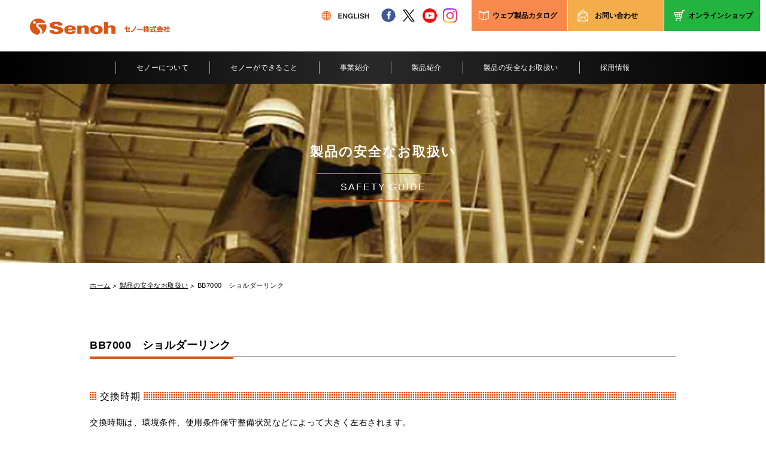

--- FILE ---
content_type: text/html; charset=UTF-8
request_url: https://www.senoh.jp/safety/bb7000-%E3%82%B7%E3%83%A7%E3%83%AB%E3%83%80%E3%83%BC%E3%83%AA%E3%83%B3%E3%82%AF/
body_size: 40957
content:


<!DOCTYPE html>
<html lang="ja">
<head>
<!-- Google Tag Manager -->
<script>(function(w,d,s,l,i){w[l]=w[l]||[];w[l].push({'gtm.start':
new Date().getTime(),event:'gtm.js'});var f=d.getElementsByTagName(s)[0],
j=d.createElement(s),dl=l!='dataLayer'?'&l='+l:'';j.async=true;j.src=
'https://www.googletagmanager.com/gtm.js?id='+i+dl;f.parentNode.insertBefore(j,f);
})(window,document,'script','dataLayer','GTM-TNZ4FWG');</script>
<!-- End Google Tag Manager -->
	<meta charset="UTF-8" />
	<meta http-equiv="X-UA-Compatible" content="IE=edge">
	<title>BB7000　ショルダーリンク | Senoh セノー株式会社</title>

	<!-- OG META -->
	<meta name="og:title" content="BB7000　ショルダーリンク | Senoh セノー株式会社">
	<meta name="og:description" content="">
	<meta name="og:url" content="httpswww.senoh.jp/safety/bb7000-%E3%82%B7%E3%83%A7%E3%83%AB%E3%83%80%E3%83%BC%E3%83%AA%E3%83%B3%E3%82%AF/">
	<meta name="og:image" content="https://www.senoh.jp/wp-content/uploads/2018/11/og.jpg">

	<link rel="shortcut icon" type="image/x-icon" href="https://www.senoh.jp/wp-content/themes/senoh-master/img/favicon.ico" />

	<!--css-->
	<link rel="stylesheet" href="https://use.fontawesome.com/releases/v5.0.8/css/all.css" integrity="sha384-3AB7yXWz4OeoZcPbieVW64vVXEwADiYyAEhwilzWsLw+9FgqpyjjStpPnpBO8o8S" crossorigin="anonymous">

			<meta name="viewport" content="width=1024">
		<link rel="stylesheet" href="https://www.senoh.jp/wp-content/themes/senoh-master/style.css?ver=20180214">
        <link rel="stylesheet" href="https://www.senoh.jp/wp-content/themes/senoh-master/custom.css">
		
	
  <!--js-->
								
	  
  		
								
	<meta name='robots' content='max-image-preview:large' />
<script>
var ajaxurl = 'https://www.senoh.jp/wp-admin/admin-ajax.php';
</script>

<!-- All In One SEO Pack 3.5.2[542,580] -->
<script type="application/ld+json" class="aioseop-schema">{}</script>
<link rel="canonical" href="https://www.senoh.jp/safety/bb7000-ショルダーリンク/" />
<!-- All In One SEO Pack -->
<link rel='dns-prefetch' href='//ajax.googleapis.com' />
<link rel='stylesheet' id='wp-block-library-css' href='https://www.senoh.jp/wp-includes/css/dist/block-library/style.min.css?ver=6.6' type='text/css' media='all' />
<style id='classic-theme-styles-inline-css' type='text/css'>
/*! This file is auto-generated */
.wp-block-button__link{color:#fff;background-color:#32373c;border-radius:9999px;box-shadow:none;text-decoration:none;padding:calc(.667em + 2px) calc(1.333em + 2px);font-size:1.125em}.wp-block-file__button{background:#32373c;color:#fff;text-decoration:none}
</style>
<style id='global-styles-inline-css' type='text/css'>
:root{--wp--preset--aspect-ratio--square: 1;--wp--preset--aspect-ratio--4-3: 4/3;--wp--preset--aspect-ratio--3-4: 3/4;--wp--preset--aspect-ratio--3-2: 3/2;--wp--preset--aspect-ratio--2-3: 2/3;--wp--preset--aspect-ratio--16-9: 16/9;--wp--preset--aspect-ratio--9-16: 9/16;--wp--preset--color--black: #000000;--wp--preset--color--cyan-bluish-gray: #abb8c3;--wp--preset--color--white: #ffffff;--wp--preset--color--pale-pink: #f78da7;--wp--preset--color--vivid-red: #cf2e2e;--wp--preset--color--luminous-vivid-orange: #ff6900;--wp--preset--color--luminous-vivid-amber: #fcb900;--wp--preset--color--light-green-cyan: #7bdcb5;--wp--preset--color--vivid-green-cyan: #00d084;--wp--preset--color--pale-cyan-blue: #8ed1fc;--wp--preset--color--vivid-cyan-blue: #0693e3;--wp--preset--color--vivid-purple: #9b51e0;--wp--preset--gradient--vivid-cyan-blue-to-vivid-purple: linear-gradient(135deg,rgba(6,147,227,1) 0%,rgb(155,81,224) 100%);--wp--preset--gradient--light-green-cyan-to-vivid-green-cyan: linear-gradient(135deg,rgb(122,220,180) 0%,rgb(0,208,130) 100%);--wp--preset--gradient--luminous-vivid-amber-to-luminous-vivid-orange: linear-gradient(135deg,rgba(252,185,0,1) 0%,rgba(255,105,0,1) 100%);--wp--preset--gradient--luminous-vivid-orange-to-vivid-red: linear-gradient(135deg,rgba(255,105,0,1) 0%,rgb(207,46,46) 100%);--wp--preset--gradient--very-light-gray-to-cyan-bluish-gray: linear-gradient(135deg,rgb(238,238,238) 0%,rgb(169,184,195) 100%);--wp--preset--gradient--cool-to-warm-spectrum: linear-gradient(135deg,rgb(74,234,220) 0%,rgb(151,120,209) 20%,rgb(207,42,186) 40%,rgb(238,44,130) 60%,rgb(251,105,98) 80%,rgb(254,248,76) 100%);--wp--preset--gradient--blush-light-purple: linear-gradient(135deg,rgb(255,206,236) 0%,rgb(152,150,240) 100%);--wp--preset--gradient--blush-bordeaux: linear-gradient(135deg,rgb(254,205,165) 0%,rgb(254,45,45) 50%,rgb(107,0,62) 100%);--wp--preset--gradient--luminous-dusk: linear-gradient(135deg,rgb(255,203,112) 0%,rgb(199,81,192) 50%,rgb(65,88,208) 100%);--wp--preset--gradient--pale-ocean: linear-gradient(135deg,rgb(255,245,203) 0%,rgb(182,227,212) 50%,rgb(51,167,181) 100%);--wp--preset--gradient--electric-grass: linear-gradient(135deg,rgb(202,248,128) 0%,rgb(113,206,126) 100%);--wp--preset--gradient--midnight: linear-gradient(135deg,rgb(2,3,129) 0%,rgb(40,116,252) 100%);--wp--preset--font-size--small: 13px;--wp--preset--font-size--medium: 20px;--wp--preset--font-size--large: 36px;--wp--preset--font-size--x-large: 42px;--wp--preset--spacing--20: 0.44rem;--wp--preset--spacing--30: 0.67rem;--wp--preset--spacing--40: 1rem;--wp--preset--spacing--50: 1.5rem;--wp--preset--spacing--60: 2.25rem;--wp--preset--spacing--70: 3.38rem;--wp--preset--spacing--80: 5.06rem;--wp--preset--shadow--natural: 6px 6px 9px rgba(0, 0, 0, 0.2);--wp--preset--shadow--deep: 12px 12px 50px rgba(0, 0, 0, 0.4);--wp--preset--shadow--sharp: 6px 6px 0px rgba(0, 0, 0, 0.2);--wp--preset--shadow--outlined: 6px 6px 0px -3px rgba(255, 255, 255, 1), 6px 6px rgba(0, 0, 0, 1);--wp--preset--shadow--crisp: 6px 6px 0px rgba(0, 0, 0, 1);}:where(.is-layout-flex){gap: 0.5em;}:where(.is-layout-grid){gap: 0.5em;}body .is-layout-flex{display: flex;}.is-layout-flex{flex-wrap: wrap;align-items: center;}.is-layout-flex > :is(*, div){margin: 0;}body .is-layout-grid{display: grid;}.is-layout-grid > :is(*, div){margin: 0;}:where(.wp-block-columns.is-layout-flex){gap: 2em;}:where(.wp-block-columns.is-layout-grid){gap: 2em;}:where(.wp-block-post-template.is-layout-flex){gap: 1.25em;}:where(.wp-block-post-template.is-layout-grid){gap: 1.25em;}.has-black-color{color: var(--wp--preset--color--black) !important;}.has-cyan-bluish-gray-color{color: var(--wp--preset--color--cyan-bluish-gray) !important;}.has-white-color{color: var(--wp--preset--color--white) !important;}.has-pale-pink-color{color: var(--wp--preset--color--pale-pink) !important;}.has-vivid-red-color{color: var(--wp--preset--color--vivid-red) !important;}.has-luminous-vivid-orange-color{color: var(--wp--preset--color--luminous-vivid-orange) !important;}.has-luminous-vivid-amber-color{color: var(--wp--preset--color--luminous-vivid-amber) !important;}.has-light-green-cyan-color{color: var(--wp--preset--color--light-green-cyan) !important;}.has-vivid-green-cyan-color{color: var(--wp--preset--color--vivid-green-cyan) !important;}.has-pale-cyan-blue-color{color: var(--wp--preset--color--pale-cyan-blue) !important;}.has-vivid-cyan-blue-color{color: var(--wp--preset--color--vivid-cyan-blue) !important;}.has-vivid-purple-color{color: var(--wp--preset--color--vivid-purple) !important;}.has-black-background-color{background-color: var(--wp--preset--color--black) !important;}.has-cyan-bluish-gray-background-color{background-color: var(--wp--preset--color--cyan-bluish-gray) !important;}.has-white-background-color{background-color: var(--wp--preset--color--white) !important;}.has-pale-pink-background-color{background-color: var(--wp--preset--color--pale-pink) !important;}.has-vivid-red-background-color{background-color: var(--wp--preset--color--vivid-red) !important;}.has-luminous-vivid-orange-background-color{background-color: var(--wp--preset--color--luminous-vivid-orange) !important;}.has-luminous-vivid-amber-background-color{background-color: var(--wp--preset--color--luminous-vivid-amber) !important;}.has-light-green-cyan-background-color{background-color: var(--wp--preset--color--light-green-cyan) !important;}.has-vivid-green-cyan-background-color{background-color: var(--wp--preset--color--vivid-green-cyan) !important;}.has-pale-cyan-blue-background-color{background-color: var(--wp--preset--color--pale-cyan-blue) !important;}.has-vivid-cyan-blue-background-color{background-color: var(--wp--preset--color--vivid-cyan-blue) !important;}.has-vivid-purple-background-color{background-color: var(--wp--preset--color--vivid-purple) !important;}.has-black-border-color{border-color: var(--wp--preset--color--black) !important;}.has-cyan-bluish-gray-border-color{border-color: var(--wp--preset--color--cyan-bluish-gray) !important;}.has-white-border-color{border-color: var(--wp--preset--color--white) !important;}.has-pale-pink-border-color{border-color: var(--wp--preset--color--pale-pink) !important;}.has-vivid-red-border-color{border-color: var(--wp--preset--color--vivid-red) !important;}.has-luminous-vivid-orange-border-color{border-color: var(--wp--preset--color--luminous-vivid-orange) !important;}.has-luminous-vivid-amber-border-color{border-color: var(--wp--preset--color--luminous-vivid-amber) !important;}.has-light-green-cyan-border-color{border-color: var(--wp--preset--color--light-green-cyan) !important;}.has-vivid-green-cyan-border-color{border-color: var(--wp--preset--color--vivid-green-cyan) !important;}.has-pale-cyan-blue-border-color{border-color: var(--wp--preset--color--pale-cyan-blue) !important;}.has-vivid-cyan-blue-border-color{border-color: var(--wp--preset--color--vivid-cyan-blue) !important;}.has-vivid-purple-border-color{border-color: var(--wp--preset--color--vivid-purple) !important;}.has-vivid-cyan-blue-to-vivid-purple-gradient-background{background: var(--wp--preset--gradient--vivid-cyan-blue-to-vivid-purple) !important;}.has-light-green-cyan-to-vivid-green-cyan-gradient-background{background: var(--wp--preset--gradient--light-green-cyan-to-vivid-green-cyan) !important;}.has-luminous-vivid-amber-to-luminous-vivid-orange-gradient-background{background: var(--wp--preset--gradient--luminous-vivid-amber-to-luminous-vivid-orange) !important;}.has-luminous-vivid-orange-to-vivid-red-gradient-background{background: var(--wp--preset--gradient--luminous-vivid-orange-to-vivid-red) !important;}.has-very-light-gray-to-cyan-bluish-gray-gradient-background{background: var(--wp--preset--gradient--very-light-gray-to-cyan-bluish-gray) !important;}.has-cool-to-warm-spectrum-gradient-background{background: var(--wp--preset--gradient--cool-to-warm-spectrum) !important;}.has-blush-light-purple-gradient-background{background: var(--wp--preset--gradient--blush-light-purple) !important;}.has-blush-bordeaux-gradient-background{background: var(--wp--preset--gradient--blush-bordeaux) !important;}.has-luminous-dusk-gradient-background{background: var(--wp--preset--gradient--luminous-dusk) !important;}.has-pale-ocean-gradient-background{background: var(--wp--preset--gradient--pale-ocean) !important;}.has-electric-grass-gradient-background{background: var(--wp--preset--gradient--electric-grass) !important;}.has-midnight-gradient-background{background: var(--wp--preset--gradient--midnight) !important;}.has-small-font-size{font-size: var(--wp--preset--font-size--small) !important;}.has-medium-font-size{font-size: var(--wp--preset--font-size--medium) !important;}.has-large-font-size{font-size: var(--wp--preset--font-size--large) !important;}.has-x-large-font-size{font-size: var(--wp--preset--font-size--x-large) !important;}
:where(.wp-block-post-template.is-layout-flex){gap: 1.25em;}:where(.wp-block-post-template.is-layout-grid){gap: 1.25em;}
:where(.wp-block-columns.is-layout-flex){gap: 2em;}:where(.wp-block-columns.is-layout-grid){gap: 2em;}
:root :where(.wp-block-pullquote){font-size: 1.5em;line-height: 1.6;}
</style>
<link rel='stylesheet' id='contact-form-7-css' href='https://www.senoh.jp/wp-content/plugins/contact-form-7/includes/css/styles.css?ver=6.0.3' type='text/css' media='all' />
<script type="text/javascript" src="//ajax.googleapis.com/ajax/libs/jquery/1.11.0/jquery.min.js?ver=1.10.1" id="jquery-js"></script>
<script type="text/javascript" src="https://www.senoh.jp/wp-content/themes/senoh-master/js/slide-form.js?ver=6.6" id="slide-form-js"></script>
<link rel="https://api.w.org/" href="https://www.senoh.jp/wp-json/" /><link rel="EditURI" type="application/rsd+xml" title="RSD" href="https://www.senoh.jp/xmlrpc.php?rsd" />
<meta name="generator" content="WordPress 6.6" />
<link rel='shortlink' href='https://www.senoh.jp/?p=41546' />
<link rel="alternate" title="oEmbed (JSON)" type="application/json+oembed" href="https://www.senoh.jp/wp-json/oembed/1.0/embed?url=https%3A%2F%2Fwww.senoh.jp%2Fsafety%2Fbb7000-%25e3%2582%25b7%25e3%2583%25a7%25e3%2583%25ab%25e3%2583%2580%25e3%2583%25bc%25e3%2583%25aa%25e3%2583%25b3%25e3%2582%25af%2F" />
<link rel="alternate" title="oEmbed (XML)" type="text/xml+oembed" href="https://www.senoh.jp/wp-json/oembed/1.0/embed?url=https%3A%2F%2Fwww.senoh.jp%2Fsafety%2Fbb7000-%25e3%2582%25b7%25e3%2583%25a7%25e3%2583%25ab%25e3%2583%2580%25e3%2583%25bc%25e3%2583%25aa%25e3%2583%25b3%25e3%2582%25af%2F&#038;format=xml" />
<link rel="icon" href="https://www.senoh.jp/wp-content/uploads/2024/05/cropped-favicon-32x32.png" sizes="32x32" />
<link rel="icon" href="https://www.senoh.jp/wp-content/uploads/2024/05/cropped-favicon-192x192.png" sizes="192x192" />
<link rel="apple-touch-icon" href="https://www.senoh.jp/wp-content/uploads/2024/05/cropped-favicon-180x180.png" />
<meta name="msapplication-TileImage" content="https://www.senoh.jp/wp-content/uploads/2024/05/cropped-favicon-270x270.png" />
<meta name="google-site-verification" content="UlnL9qCSWWvZmCcpJyQ-CTlLe_2Pq5MBEpzdjd4RewM" />
</head>

<body class="safety-template-default single single-safety postid-41546">
<!-- Google Tag Manager (noscript) -->
<noscript><iframe src="https://www.googletagmanager.com/ns.html?id=GTM-TNZ4FWG"
height="0" width="0" style="display:none;visibility:hidden"></iframe></noscript>
<!-- End Google Tag Manager (noscript) -->

	
	<!-- .common-header -->
	<header class="common-header menu-fixeds" id="common-header">

		<!-- .common-header-inner -->
		<div class="common-header-inner">
			<div class="header-top">
				<h1 class="header-logo"><a href="https://www.senoh.jp">Senoh セノー株式会社</a></h1>

														<nav class="sub-nav"><ul id="menu-h-subnav" class="menu"><li id="menu-item-7489" class="catarog menu-item menu-item-type-post_type menu-item-object-page menu-item-7489"><a href="https://www.senoh.jp/product-catalog/">ウェブ製品カタログ</a></li>
<li id="menu-item-28" class="contact menu-item menu-item-type-post_type menu-item-object-page menu-item-has-children menu-item-28"><a href="https://www.senoh.jp/contact/">製品やサービスに関するお問い合わせ</a>
<ul class="sub-menu">
	<li id="menu-item-13132" class="menu-item menu-item-type-post_type menu-item-object-page menu-item-13132"><a href="https://www.senoh.jp/contact/">製品やサービスに関するお問い合わせ</a></li>
	<li id="menu-item-13131" class="menu-item menu-item-type-post_type menu-item-object-safety menu-item-13131"><a href="https://www.senoh.jp/safety/repair-form/">修理対応専用お問い合わせフォーム</a></li>
</ul>
</li>
<li id="menu-item-59607" class="shop menu-item menu-item-type-custom menu-item-object-custom menu-item-59607"><a target="_blank" rel="noopener" href="https://shop.senoh.jp/">オンラインショップ</a></li>
</ul></nav>				
				<div class="sns-btns">
					<a class="facebook" href="https://www.facebook.com/senoh.jp/?fref=ts" target="_blank">facebook</a>
					<a class="twitter" href="http://twitter.com/SenohCorp" target="_blank">twitter</a>
          			<a class="youtube" href="https://www.youtube.com/@senoh_official" target="_blank">youtube</a>
          			<a class="instagram" href="https://www.instagram.com/senoh_official/" target="_blank">instagram</a>
				</div>

									<div class="btn-english">
						<a href="https://www.senoh.jp/english/">ENGLISH</a>
					</div>
				
			</div>

											<nav class="gnav"><ul id="menu-h-gnav" class="menu"><li id="menu-item-6852" class="menu-item menu-item-type-company menu-item-object-archive menu-item-has-children menu-item-6852"><a href="https://www.senoh.jp/company/">セノーについて</a>
<ul class="sub-menu">
	<li id="menu-item-6853" class="menu-item menu-item-type-post_type menu-item-object-company menu-item-6853"><a href="https://www.senoh.jp/company/outline/">会社概要</a></li>
	<li id="menu-item-41869" class="menu-item menu-item-type-post_type menu-item-object-company menu-item-41869"><a href="https://www.senoh.jp/company/history/">沿革・歴史</a></li>
	<li id="menu-item-6855" class="menu-item menu-item-type-post_type menu-item-object-company menu-item-6855"><a href="https://www.senoh.jp/company/vision/">企業ビジョン</a></li>
	<li id="menu-item-49452" class="menu-item menu-item-type-post_type menu-item-object-company menu-item-49452"><a href="https://www.senoh.jp/company/sdgs/">SDGsへの取り組み</a></li>
	<li id="menu-item-6856" class="menu-item menu-item-type-post_type menu-item-object-company menu-item-6856"><a href="https://www.senoh.jp/company/office/">全国事業所・関連会社【お問い合わせ窓口】</a></li>
	<li id="menu-item-6857" class="menu-item menu-item-type-post_type menu-item-object-company menu-item-6857"><a href="https://www.senoh.jp/company/association/">公認一覧・関連団体</a></li>
</ul>
</li>
<li id="menu-item-42078" class="menu-item menu-item-type-post_type menu-item-object-page menu-item-has-children menu-item-42078"><a href="https://www.senoh.jp/solution/">セノーができること</a>
<ul class="sub-menu">
	<li id="menu-item-7108" class="menu-item menu-item-type-casestudies menu-item-object-archive menu-item-7108"><a href="https://www.senoh.jp/casestudies/">導入事例</a></li>
	<li id="menu-item-7575" class="menu-item menu-item-type-project-story menu-item-object-archive menu-item-7575"><a href="https://www.senoh.jp/project-story/">プロジェクトストーリー</a></li>
	<li id="menu-item-49463" class="menu-item menu-item-type-custom menu-item-object-custom menu-item-49463"><a href="/business/ppp_pfi/">PPP・PFI事業</a></li>
</ul>
</li>
<li id="menu-item-7098" class="menu-item menu-item-type-business menu-item-object-archive menu-item-has-children menu-item-7098"><a href="https://www.senoh.jp/business/">事業紹介</a>
<ul class="sub-menu">
	<li id="menu-item-12715" class="menu-item menu-item-type-taxonomy menu-item-object-business_category menu-item-12715"><a href="https://www.senoh.jp/business/business_category/sports/">競技スポーツ</a></li>
	<li id="menu-item-12716" class="menu-item menu-item-type-taxonomy menu-item-object-business_category menu-item-12716"><a href="https://www.senoh.jp/business/business_category/health-fitness/">健康・フィットネス</a></li>
	<li id="menu-item-13030" class="menu-item menu-item-type-post_type menu-item-object-page menu-item-13030"><a href="https://www.senoh.jp/bellmark/">ベルマーク運動への協力</a></li>
	<li id="menu-item-12718" class="menu-item menu-item-type-taxonomy menu-item-object-business_category menu-item-12718"><a href="https://www.senoh.jp/business/business_category/solution/">ソリューション</a></li>
</ul>
</li>
<li id="menu-item-19" class="menu-item menu-item-type-post_type menu-item-object-page menu-item-has-children menu-item-19"><a href="https://www.senoh.jp/products/">製品紹介</a>
<ul class="sub-menu">
	<li id="menu-item-6861" class="menu-item menu-item-type-pickup menu-item-object-archive menu-item-6861"><a href="https://www.senoh.jp/pickup/">製品ピックアップ一覧</a></li>
</ul>
</li>
<li id="menu-item-68057" class="current-menu-item menu-item menu-item-type-safety menu-item-object-archive menu-item-has-children current-menu-item menu-item-68057"><a href="https://www.senoh.jp/safety/" aria-current="page">製品の安全なお取扱い</a>
<ul class="sub-menu">
	<li id="menu-item-68074" class="menu-item menu-item-type-custom menu-item-object-custom menu-item-68074"><a href="https://www.senoh.jp/pickup/maintenance/">セノーの保守点検</a></li>
	<li id="menu-item-67926" class="menu-item menu-item-type-post_type menu-item-object-safety menu-item-67926"><a href="https://www.senoh.jp/safety/repair-end/">修理対応終了製品のお知らせ</a></li>
</ul>
</li>
<li id="menu-item-24" class="f-hide menu-item menu-item-type-custom menu-item-object-custom menu-item-24"><a href="https://www.senoh.jp/recruit/">採用情報</a></li>
<li id="menu-item-41935" class="sp-only menu-item menu-item-type-post_type menu-item-object-page menu-item-41935"><a href="https://www.senoh.jp/privacy/">プライバシーポリシー</a></li>
<li id="menu-item-41934" class="sp-only menu-item menu-item-type-post_type menu-item-object-page menu-item-41934"><a href="https://www.senoh.jp/sitemap/">サイトマップ</a></li>
<li id="menu-item-41936" class="sp-only menu-item menu-item-type-custom menu-item-object-custom menu-item-41936"><a href="https://www.senoh.jp/english/">ENGLISH</a></li>
</ul></nav>			
		</div>
		<!-- /.common-header-inner -->

	</header>
	<!-- /.common-header -->

	<!-- .contents-wrapper -->
	<div class="contents-wrapper">


<div class="lower-main-visual safety">
	<div class="lower-mv-title">
		<h2 class="jap">製品の安全なお取扱い</h2>
		<small class="eng">SAFETY GUIDE</small>
	</div>
</div>

<nav class="bread-crumbs"><p><a href="https://www.senoh.jp">ホーム</a><a href="https://www.senoh.jp/safety/">製品の安全なお取扱い</a><a class="active">BB7000　ショルダーリンク</a></p></nav>
<div class="lower-contents">

	
	
	<div class="content-block ">
		<div class="content-block-inner">
			<article class="post-contents">

				<section class="post-section">
					<div class="title-area">
												<h1 class="title-type-03">BB7000　ショルダーリンク</h1>

											</div>


										

											<div class="post-content editor-area">
													</div>
					
				</section>
				<!-- /.post-section -->

									
  <div class="layouts">

          
              

<div class="layout layout-title">
	
			<h3 class="title-type-05"><span class="inner">交換時期</span></h3>

	
</div>

      
          
              
<div class="layout layout-editor ">
	<p>交換時期は、環境条件、使用条件保守整備状況などによって大きく左右されます。<br />
下記目安はあくまでも目安となりますので、ご了承ください。<br />
<img loading="lazy" decoding="async" class="alignnone wp-image-41540" src="https://www.senoh.jp/wp-content/uploads/2018/09/18111399e6f6b06c62cda9ef99658fff.png" alt="" width="700" height="174" srcset="https://www.senoh.jp/wp-content/uploads/2018/09/18111399e6f6b06c62cda9ef99658fff.png 1981w, https://www.senoh.jp/wp-content/uploads/2018/09/18111399e6f6b06c62cda9ef99658fff-300x75.png 300w, https://www.senoh.jp/wp-content/uploads/2018/09/18111399e6f6b06c62cda9ef99658fff-768x191.png 768w" sizes="(max-width: 700px) 100vw, 700px" /></p>
<p>※専門業者による点検を1年に１度行うことをおすすめしています。</p>
<p>&nbsp;</p>
<p><img loading="lazy" decoding="async" class="alignnone wp-image-41538" src="https://www.senoh.jp/wp-content/uploads/2018/09/55ac1e442c82d227c0ad17fec37f1258.png" alt="" width="650" height="333" srcset="https://www.senoh.jp/wp-content/uploads/2018/09/55ac1e442c82d227c0ad17fec37f1258.png 1272w, https://www.senoh.jp/wp-content/uploads/2018/09/55ac1e442c82d227c0ad17fec37f1258-300x154.png 300w, https://www.senoh.jp/wp-content/uploads/2018/09/55ac1e442c82d227c0ad17fec37f1258-768x393.png 768w" sizes="(max-width: 650px) 100vw, 650px" /></p>
</div>

      
          
              

<div class="layout layout-title">
	
			<h3 class="title-type-05"><span class="inner">日常点検リスト</span></h3>

	
</div>

      
          
              
<div class="layout layout-editor ">
	<p><img loading="lazy" decoding="async" class="alignnone wp-image-41539" src="https://www.senoh.jp/wp-content/uploads/2018/09/808780a3218f7f65b4bc6300a52c2c4e.png" alt="" width="650" height="194" srcset="https://www.senoh.jp/wp-content/uploads/2018/09/808780a3218f7f65b4bc6300a52c2c4e.png 1653w, https://www.senoh.jp/wp-content/uploads/2018/09/808780a3218f7f65b4bc6300a52c2c4e-300x89.png 300w, https://www.senoh.jp/wp-content/uploads/2018/09/808780a3218f7f65b4bc6300a52c2c4e-768x229.png 768w" sizes="(max-width: 650px) 100vw, 650px" /></p>
<p>※カバー類（ウェイトカバー）のねじを締めつけすぎないでください。カバーが割れる原因になります。</p>
<p>※異常があった場合は使用を中止し、お問い合わせください</p>
</div>

      
          
              

<div class="layout layout-title">
	
			<h3 class="title-type-05"><span class="inner">故障かな？と思ったら</span></h3>

	
</div>

      
          
              
<div class="layout layout-editor ">
	<p><img loading="lazy" decoding="async" class="alignnone wp-image-41545" src="https://www.senoh.jp/wp-content/uploads/2018/09/trouble1-3.png" alt="" width="650" height="723" srcset="https://www.senoh.jp/wp-content/uploads/2018/09/trouble1-3.png 947w, https://www.senoh.jp/wp-content/uploads/2018/09/trouble1-3-270x300.png 270w, https://www.senoh.jp/wp-content/uploads/2018/09/trouble1-3-768x854.png 768w" sizes="(max-width: 650px) 100vw, 650px" /></p>
</div>

      
          
              
<div class="layout layout-editor ">
	<p><strong>ヒューズの交換方法</strong></p>
<p><img loading="lazy" decoding="async" class="alignnone size-full wp-image-41753" src="https://www.senoh.jp/wp-content/uploads/2018/09/Nkoshou1.png" alt="" width="600" height="214" srcset="https://www.senoh.jp/wp-content/uploads/2018/09/Nkoshou1.png 1005w, https://www.senoh.jp/wp-content/uploads/2018/09/Nkoshou1-300x107.png 300w, https://www.senoh.jp/wp-content/uploads/2018/09/Nkoshou1-768x274.png 768w" sizes="(max-width: 600px) 100vw, 600px" /><br />
<img loading="lazy" decoding="async" class="alignnone size-full wp-image-41754" src="https://www.senoh.jp/wp-content/uploads/2018/09/Nkoshou2.png" alt="" width="600" height="201" srcset="https://www.senoh.jp/wp-content/uploads/2018/09/Nkoshou2.png 1007w, https://www.senoh.jp/wp-content/uploads/2018/09/Nkoshou2-300x100.png 300w, https://www.senoh.jp/wp-content/uploads/2018/09/Nkoshou2-768x257.png 768w" sizes="(max-width: 600px) 100vw, 600px" /><br />
<img loading="lazy" decoding="async" class="alignnone size-full wp-image-41755" src="https://www.senoh.jp/wp-content/uploads/2018/09/Nkoshou3.png" alt="" width="600" height="292" srcset="https://www.senoh.jp/wp-content/uploads/2018/09/Nkoshou3.png 1008w, https://www.senoh.jp/wp-content/uploads/2018/09/Nkoshou3-300x146.png 300w, https://www.senoh.jp/wp-content/uploads/2018/09/Nkoshou3-768x373.png 768w" sizes="(max-width: 600px) 100vw, 600px" /><br />
※ヒューズを交換しても、電源が入らなかったり、ヒューズが切れてしまう場合、<br />
可負荷や短絡などの不具合があると考えられます。<br />
当社までご連絡ください。</p>
</div>

      
          
              
<div class="layout layout-editor ">
	<p><strong>チェーン張りの調整方法</strong><br />
<img loading="lazy" decoding="async" class="alignnone size-full wp-image-41821" src="https://www.senoh.jp/wp-content/uploads/2018/09/br-trouble1.png" alt="" width="600" height="270" srcset="https://www.senoh.jp/wp-content/uploads/2018/09/br-trouble1.png 1435w, https://www.senoh.jp/wp-content/uploads/2018/09/br-trouble1-300x135.png 300w, https://www.senoh.jp/wp-content/uploads/2018/09/br-trouble1-768x345.png 768w" sizes="(max-width: 600px) 100vw, 600px" /></p>
<p><img loading="lazy" decoding="async" class="alignnone size-full wp-image-41822" src="https://www.senoh.jp/wp-content/uploads/2018/09/br-trouble2.png" alt="" width="600" height="194" srcset="https://www.senoh.jp/wp-content/uploads/2018/09/br-trouble2.png 1431w, https://www.senoh.jp/wp-content/uploads/2018/09/br-trouble2-300x97.png 300w, https://www.senoh.jp/wp-content/uploads/2018/09/br-trouble2-768x248.png 768w" sizes="(max-width: 600px) 100vw, 600px" /></p>
<p>※この作業資料は、緊急的に調整する必要のある方や、ご自分で調整する自信のある方のための資料です。</p>
<p>作業に自信のない方や緊急に直す必要がない方は、当社までご連絡ください。</p>
</div>

      
    
  </div>
				
			</article>
		</div>
	</div>

	
</div>
<!-- /lower-contents -->


		<!-- .contact-banner-block -->
	<div class="contact-banner-block">
		<a class="contact-banner" href="https://www.senoh.jp/contact/"><img src="https://www.senoh.jp/wp-content/themes/senoh-master/img/contact_banner.png" alt="製品やサービスに関するお問い合せはこちら"></a>
					<a class="contact-banner" href="https://www.senoh.jp/safety/repair-form/"><img src="https://www.senoh.jp/wp-content/themes/senoh-master/img/contact_banner_repair.jpg" alt="修理に関するお問い合わせはこちら"></a>

			</div>
	<!-- /.contact-banner-block -->
	
	
	
		<!-- .banner -->
	<div class="section-block banner">
		<div class="section-block-inner">

						<div class="banner-list-01">
				<ul>
															<li><a href="https://www.senoh.jp/recruit/" target="_self"><img src="https://www.senoh.jp/wp-content/uploads/2018/03/sample_banner_02.jpg" alt=""></a></li>
															<li><a href="https://www.mizuno.jp/" target="_blank"><img src="https://www.senoh.jp/wp-content/uploads/2018/03/sample_banner_01.png" alt=""></a></li>
									</ul>
			</div>
			
			
		</div>
	</div>
	<!-- /.banner -->
	
	
	</div>
	<!-- /.contents-wrapper -->


	<!-- .common-footer -->
	<footer class="common-footer">

		<div class="footer-menus">
			<div class="footer-menus-inner">
								<ul id="menu-h-gnav-1" class="footer-gnav"><li class="menu-item menu-item-type-company menu-item-object-archive menu-item-has-children menu-item-6852"><a href="https://www.senoh.jp/company/">セノーについて</a>
<ul class="sub-menu">
	<li class="menu-item menu-item-type-post_type menu-item-object-company menu-item-6853"><a href="https://www.senoh.jp/company/outline/">会社概要</a></li>
	<li class="menu-item menu-item-type-post_type menu-item-object-company menu-item-41869"><a href="https://www.senoh.jp/company/history/">沿革・歴史</a></li>
	<li class="menu-item menu-item-type-post_type menu-item-object-company menu-item-6855"><a href="https://www.senoh.jp/company/vision/">企業ビジョン</a></li>
	<li class="menu-item menu-item-type-post_type menu-item-object-company menu-item-49452"><a href="https://www.senoh.jp/company/sdgs/">SDGsへの取り組み</a></li>
	<li class="menu-item menu-item-type-post_type menu-item-object-company menu-item-6856"><a href="https://www.senoh.jp/company/office/">全国事業所・関連会社【お問い合わせ窓口】</a></li>
	<li class="menu-item menu-item-type-post_type menu-item-object-company menu-item-6857"><a href="https://www.senoh.jp/company/association/">公認一覧・関連団体</a></li>
</ul>
</li>
<li class="menu-item menu-item-type-post_type menu-item-object-page menu-item-has-children menu-item-42078"><a href="https://www.senoh.jp/solution/">セノーができること</a>
<ul class="sub-menu">
	<li class="menu-item menu-item-type-casestudies menu-item-object-archive menu-item-7108"><a href="https://www.senoh.jp/casestudies/">導入事例</a></li>
	<li class="menu-item menu-item-type-project-story menu-item-object-archive menu-item-7575"><a href="https://www.senoh.jp/project-story/">プロジェクトストーリー</a></li>
	<li class="menu-item menu-item-type-custom menu-item-object-custom menu-item-49463"><a href="/business/ppp_pfi/">PPP・PFI事業</a></li>
</ul>
</li>
<li class="menu-item menu-item-type-business menu-item-object-archive menu-item-has-children menu-item-7098"><a href="https://www.senoh.jp/business/">事業紹介</a>
<ul class="sub-menu">
	<li class="menu-item menu-item-type-taxonomy menu-item-object-business_category menu-item-12715"><a href="https://www.senoh.jp/business/business_category/sports/">競技スポーツ</a></li>
	<li class="menu-item menu-item-type-taxonomy menu-item-object-business_category menu-item-12716"><a href="https://www.senoh.jp/business/business_category/health-fitness/">健康・フィットネス</a></li>
	<li class="menu-item menu-item-type-post_type menu-item-object-page menu-item-13030"><a href="https://www.senoh.jp/bellmark/">ベルマーク運動への協力</a></li>
	<li class="menu-item menu-item-type-taxonomy menu-item-object-business_category menu-item-12718"><a href="https://www.senoh.jp/business/business_category/solution/">ソリューション</a></li>
</ul>
</li>
<li class="menu-item menu-item-type-post_type menu-item-object-page menu-item-has-children menu-item-19"><a href="https://www.senoh.jp/products/">製品紹介</a>
<ul class="sub-menu">
	<li class="menu-item menu-item-type-pickup menu-item-object-archive menu-item-6861"><a href="https://www.senoh.jp/pickup/">製品ピックアップ一覧</a></li>
</ul>
</li>
<li class="current-menu-item menu-item menu-item-type-safety menu-item-object-archive menu-item-has-children current-menu-item menu-item-68057"><a href="https://www.senoh.jp/safety/" aria-current="page">製品の安全なお取扱い</a>
<ul class="sub-menu">
	<li class="menu-item menu-item-type-custom menu-item-object-custom menu-item-68074"><a href="https://www.senoh.jp/pickup/maintenance/">セノーの保守点検</a></li>
	<li class="menu-item menu-item-type-post_type menu-item-object-safety menu-item-67926"><a href="https://www.senoh.jp/safety/repair-end/">修理対応終了製品のお知らせ</a></li>
</ul>
</li>
<li class="f-hide menu-item menu-item-type-custom menu-item-object-custom menu-item-24"><a href="https://www.senoh.jp/recruit/">採用情報</a></li>
<li class="sp-only menu-item menu-item-type-post_type menu-item-object-page menu-item-41935"><a href="https://www.senoh.jp/privacy/">プライバシーポリシー</a></li>
<li class="sp-only menu-item menu-item-type-post_type menu-item-object-page menu-item-41934"><a href="https://www.senoh.jp/sitemap/">サイトマップ</a></li>
<li class="sp-only menu-item menu-item-type-custom menu-item-object-custom menu-item-41936"><a href="https://www.senoh.jp/english/">ENGLISH</a></li>
</ul>
								<ul id="menu-f-nav" class="footer-subnav"><li id="menu-item-32" class="menu-item menu-item-type-custom menu-item-object-custom menu-item-32"><a href="https://www.senoh.jp/recruit/">採用情報</a></li>
<li id="menu-item-7487" class="menu-item menu-item-type-post_type menu-item-object-page menu-item-7487"><a href="https://www.senoh.jp/contact/">製品やサービスに関するお問い合わせ</a></li>
<li id="menu-item-7486" class="menu-item menu-item-type-post_type menu-item-object-page menu-item-7486"><a href="https://www.senoh.jp/product-catalog/">カタログ一覧</a></li>
<li id="menu-item-7485" class="menu-item menu-item-type-post_type menu-item-object-page menu-item-7485"><a href="https://www.senoh.jp/privacy/">プライバシーポリシー</a></li>
<li id="menu-item-12762" class="menu-item menu-item-type-post_type menu-item-object-page menu-item-12762"><a href="https://www.senoh.jp/sitemap/">サイトマップ</a></li>
</ul>			</div>
		</div>

		<div class="footer-bottom">
			<div class="footer-bottom-inner">
				<div class="left-block">
					<a class="footer-logo" href="https://www.senoh.jp"><img src="https://www.senoh.jp/wp-content/themes/senoh-master/img/f_logo.png" alt=""></a>
					<small class="copy">Copyright © Senoh Corporation. All Rights Reserved.</small>
				</div>
			</div>
			<a href="#common-header" class="pagetop-btn">pagetop</a>
			<a class="sns-btn facebook" href="https://www.facebook.com/senoh.jp/?fref=ts" target="_blank">facebook</a>
			<a class="sns-btn twitter" href="http://twitter.com/SenohCorp" target="_blank">twitter</a>
      		<a class="sns-btn youtube" href="https://www.youtube.com/@senoh_official" target="_blank">Youtube</a>
      		<a class="sns-btn insta" href="https://www.instagram.com/senoh_official/" target="_blank">Instagram</a>
		</div>

	</footer>
	<!-- /.common-footer -->

	<script type="text/javascript" src="https://www.senoh.jp/wp-content/themes/senoh-master/js/jquery.sliderPro.min.js?ver=1.0" id="sliderPro-js"></script>
<script type="text/javascript" src="https://www.senoh.jp/wp-content/themes/senoh-master/js/slick.min.js?ver=1.0" id="slick-js"></script>
<script type="text/javascript" src="https://www.senoh.jp/wp-content/themes/senoh-master/js/jquery.rwdImageMaps.min.js?ver=1.6" id="rwd-js"></script>
<script type="text/javascript" src="https://www.senoh.jp/wp-content/themes/senoh-master/js/app.js?ver=1.0" id="app-js"></script>
<script type="text/javascript" src="https://www.senoh.jp/wp-content/themes/senoh-master/add/add.js?ver=1.0" id="add-js"></script>
<script type="text/javascript" src="https://www.senoh.jp/wp-content/themes/senoh-master/js/layout.js?ver=1.1" id="layout-js"></script>
<script type="text/javascript" src="https://www.senoh.jp/wp-includes/js/dist/hooks.min.js?ver=2810c76e705dd1a53b18" id="wp-hooks-js"></script>
<script type="text/javascript" src="https://www.senoh.jp/wp-includes/js/dist/i18n.min.js?ver=5e580eb46a90c2b997e6" id="wp-i18n-js"></script>
<script type="text/javascript" id="wp-i18n-js-after">
/* <![CDATA[ */
wp.i18n.setLocaleData( { 'text direction\u0004ltr': [ 'ltr' ] } );
/* ]]> */
</script>
<script type="text/javascript" src="https://www.senoh.jp/wp-content/plugins/contact-form-7/includes/swv/js/index.js?ver=6.0.3" id="swv-js"></script>
<script type="text/javascript" id="contact-form-7-js-before">
/* <![CDATA[ */
var wpcf7 = {
    "api": {
        "root": "https:\/\/www.senoh.jp\/wp-json\/",
        "namespace": "contact-form-7\/v1"
    }
};
/* ]]> */
</script>
<script type="text/javascript" src="https://www.senoh.jp/wp-content/plugins/contact-form-7/includes/js/index.js?ver=6.0.3" id="contact-form-7-js"></script>
<script type="text/javascript" src="https://www.google.com/recaptcha/api.js?render=6LeXudYqAAAAAKurtz8s62N43jT1wwdeXTKWbEIX&amp;ver=3.0" id="google-recaptcha-js"></script>
<script type="text/javascript" src="https://www.senoh.jp/wp-includes/js/dist/vendor/wp-polyfill.min.js?ver=3.15.0" id="wp-polyfill-js"></script>
<script type="text/javascript" id="wpcf7-recaptcha-js-before">
/* <![CDATA[ */
var wpcf7_recaptcha = {
    "sitekey": "6LeXudYqAAAAAKurtz8s62N43jT1wwdeXTKWbEIX",
    "actions": {
        "homepage": "homepage",
        "contactform": "contactform"
    }
};
/* ]]> */
</script>
<script type="text/javascript" src="https://www.senoh.jp/wp-content/plugins/contact-form-7/modules/recaptcha/index.js?ver=6.0.3" id="wpcf7-recaptcha-js"></script>

<script>
(function(i,s,o,g,r,a,m){i['GoogleAnalyticsObject']=r;i[r]=i[r]||function(){
			(i[r].q=i[r].q||[]).push(arguments)},i[r].l=1*new Date();a=s.createElement(o),
		m=s.getElementsByTagName(o)[0];a.async=1;a.src=g;m.parentNode.insertBefore(a,m)
})(window,document,'script','//www.google-analytics.com/analytics.js','ga');

ga('create', 'UA-4070287-1', 'auto');
ga('send', 'pageview');

var _trackingid = 'LFT-11468-1';

(function() {
	var lft = document.createElement('script'); lft.type = 'text/javascript'; lft.async = true;
	lft.src = ('https:' == document.location.protocol ? 'https:' : 'http:') + '//track.list-finder.jp/js/ja/track.js';
	var snode = document.getElementsByTagName('script')[0]; snode.parentNode.insertBefore(lft, snode);
})();
</script>

<script>

$(function(){

   $("input:radio[name='radio-322']").change(function() {

       $('.s-hide').hide();

        if ($("input:radio[name='radio-322']:checked").val() == "資料請求") {
           //console.log('資料請求');
           $('.s-hide').hide();
           $('.s-280').show();


        } else if ($("input:radio[name='radio-322']:checked").val() == "見積希望") {
           //console.log('見積希望');
           $('.s-hide').hide();
           $('.s-282').show();

        } else if ($("input:radio[name='radio-322']:checked").val() == "デモ希望") {
           //console.log('デモ希望');
           $('.s-hide').hide();
           $('.s-169').show();

        } else if ($("input:radio[name='radio-322']:checked").val() == "その他お問合せ") {
           //console.log('その他お問合せ');
           $('.s-hide').hide();
           $('.s-42').show();

        }

    }).trigger('change');

});

</script>

</body>
</html>


--- FILE ---
content_type: text/html; charset=utf-8
request_url: https://www.google.com/recaptcha/api2/anchor?ar=1&k=6LeXudYqAAAAAKurtz8s62N43jT1wwdeXTKWbEIX&co=aHR0cHM6Ly93d3cuc2Vub2guanA6NDQz&hl=en&v=cLm1zuaUXPLFw7nzKiQTH1dX&size=invisible&anchor-ms=20000&execute-ms=15000&cb=qhr08tyaij7y
body_size: 45007
content:
<!DOCTYPE HTML><html dir="ltr" lang="en"><head><meta http-equiv="Content-Type" content="text/html; charset=UTF-8">
<meta http-equiv="X-UA-Compatible" content="IE=edge">
<title>reCAPTCHA</title>
<style type="text/css">
/* cyrillic-ext */
@font-face {
  font-family: 'Roboto';
  font-style: normal;
  font-weight: 400;
  src: url(//fonts.gstatic.com/s/roboto/v18/KFOmCnqEu92Fr1Mu72xKKTU1Kvnz.woff2) format('woff2');
  unicode-range: U+0460-052F, U+1C80-1C8A, U+20B4, U+2DE0-2DFF, U+A640-A69F, U+FE2E-FE2F;
}
/* cyrillic */
@font-face {
  font-family: 'Roboto';
  font-style: normal;
  font-weight: 400;
  src: url(//fonts.gstatic.com/s/roboto/v18/KFOmCnqEu92Fr1Mu5mxKKTU1Kvnz.woff2) format('woff2');
  unicode-range: U+0301, U+0400-045F, U+0490-0491, U+04B0-04B1, U+2116;
}
/* greek-ext */
@font-face {
  font-family: 'Roboto';
  font-style: normal;
  font-weight: 400;
  src: url(//fonts.gstatic.com/s/roboto/v18/KFOmCnqEu92Fr1Mu7mxKKTU1Kvnz.woff2) format('woff2');
  unicode-range: U+1F00-1FFF;
}
/* greek */
@font-face {
  font-family: 'Roboto';
  font-style: normal;
  font-weight: 400;
  src: url(//fonts.gstatic.com/s/roboto/v18/KFOmCnqEu92Fr1Mu4WxKKTU1Kvnz.woff2) format('woff2');
  unicode-range: U+0370-0377, U+037A-037F, U+0384-038A, U+038C, U+038E-03A1, U+03A3-03FF;
}
/* vietnamese */
@font-face {
  font-family: 'Roboto';
  font-style: normal;
  font-weight: 400;
  src: url(//fonts.gstatic.com/s/roboto/v18/KFOmCnqEu92Fr1Mu7WxKKTU1Kvnz.woff2) format('woff2');
  unicode-range: U+0102-0103, U+0110-0111, U+0128-0129, U+0168-0169, U+01A0-01A1, U+01AF-01B0, U+0300-0301, U+0303-0304, U+0308-0309, U+0323, U+0329, U+1EA0-1EF9, U+20AB;
}
/* latin-ext */
@font-face {
  font-family: 'Roboto';
  font-style: normal;
  font-weight: 400;
  src: url(//fonts.gstatic.com/s/roboto/v18/KFOmCnqEu92Fr1Mu7GxKKTU1Kvnz.woff2) format('woff2');
  unicode-range: U+0100-02BA, U+02BD-02C5, U+02C7-02CC, U+02CE-02D7, U+02DD-02FF, U+0304, U+0308, U+0329, U+1D00-1DBF, U+1E00-1E9F, U+1EF2-1EFF, U+2020, U+20A0-20AB, U+20AD-20C0, U+2113, U+2C60-2C7F, U+A720-A7FF;
}
/* latin */
@font-face {
  font-family: 'Roboto';
  font-style: normal;
  font-weight: 400;
  src: url(//fonts.gstatic.com/s/roboto/v18/KFOmCnqEu92Fr1Mu4mxKKTU1Kg.woff2) format('woff2');
  unicode-range: U+0000-00FF, U+0131, U+0152-0153, U+02BB-02BC, U+02C6, U+02DA, U+02DC, U+0304, U+0308, U+0329, U+2000-206F, U+20AC, U+2122, U+2191, U+2193, U+2212, U+2215, U+FEFF, U+FFFD;
}
/* cyrillic-ext */
@font-face {
  font-family: 'Roboto';
  font-style: normal;
  font-weight: 500;
  src: url(//fonts.gstatic.com/s/roboto/v18/KFOlCnqEu92Fr1MmEU9fCRc4AMP6lbBP.woff2) format('woff2');
  unicode-range: U+0460-052F, U+1C80-1C8A, U+20B4, U+2DE0-2DFF, U+A640-A69F, U+FE2E-FE2F;
}
/* cyrillic */
@font-face {
  font-family: 'Roboto';
  font-style: normal;
  font-weight: 500;
  src: url(//fonts.gstatic.com/s/roboto/v18/KFOlCnqEu92Fr1MmEU9fABc4AMP6lbBP.woff2) format('woff2');
  unicode-range: U+0301, U+0400-045F, U+0490-0491, U+04B0-04B1, U+2116;
}
/* greek-ext */
@font-face {
  font-family: 'Roboto';
  font-style: normal;
  font-weight: 500;
  src: url(//fonts.gstatic.com/s/roboto/v18/KFOlCnqEu92Fr1MmEU9fCBc4AMP6lbBP.woff2) format('woff2');
  unicode-range: U+1F00-1FFF;
}
/* greek */
@font-face {
  font-family: 'Roboto';
  font-style: normal;
  font-weight: 500;
  src: url(//fonts.gstatic.com/s/roboto/v18/KFOlCnqEu92Fr1MmEU9fBxc4AMP6lbBP.woff2) format('woff2');
  unicode-range: U+0370-0377, U+037A-037F, U+0384-038A, U+038C, U+038E-03A1, U+03A3-03FF;
}
/* vietnamese */
@font-face {
  font-family: 'Roboto';
  font-style: normal;
  font-weight: 500;
  src: url(//fonts.gstatic.com/s/roboto/v18/KFOlCnqEu92Fr1MmEU9fCxc4AMP6lbBP.woff2) format('woff2');
  unicode-range: U+0102-0103, U+0110-0111, U+0128-0129, U+0168-0169, U+01A0-01A1, U+01AF-01B0, U+0300-0301, U+0303-0304, U+0308-0309, U+0323, U+0329, U+1EA0-1EF9, U+20AB;
}
/* latin-ext */
@font-face {
  font-family: 'Roboto';
  font-style: normal;
  font-weight: 500;
  src: url(//fonts.gstatic.com/s/roboto/v18/KFOlCnqEu92Fr1MmEU9fChc4AMP6lbBP.woff2) format('woff2');
  unicode-range: U+0100-02BA, U+02BD-02C5, U+02C7-02CC, U+02CE-02D7, U+02DD-02FF, U+0304, U+0308, U+0329, U+1D00-1DBF, U+1E00-1E9F, U+1EF2-1EFF, U+2020, U+20A0-20AB, U+20AD-20C0, U+2113, U+2C60-2C7F, U+A720-A7FF;
}
/* latin */
@font-face {
  font-family: 'Roboto';
  font-style: normal;
  font-weight: 500;
  src: url(//fonts.gstatic.com/s/roboto/v18/KFOlCnqEu92Fr1MmEU9fBBc4AMP6lQ.woff2) format('woff2');
  unicode-range: U+0000-00FF, U+0131, U+0152-0153, U+02BB-02BC, U+02C6, U+02DA, U+02DC, U+0304, U+0308, U+0329, U+2000-206F, U+20AC, U+2122, U+2191, U+2193, U+2212, U+2215, U+FEFF, U+FFFD;
}
/* cyrillic-ext */
@font-face {
  font-family: 'Roboto';
  font-style: normal;
  font-weight: 900;
  src: url(//fonts.gstatic.com/s/roboto/v18/KFOlCnqEu92Fr1MmYUtfCRc4AMP6lbBP.woff2) format('woff2');
  unicode-range: U+0460-052F, U+1C80-1C8A, U+20B4, U+2DE0-2DFF, U+A640-A69F, U+FE2E-FE2F;
}
/* cyrillic */
@font-face {
  font-family: 'Roboto';
  font-style: normal;
  font-weight: 900;
  src: url(//fonts.gstatic.com/s/roboto/v18/KFOlCnqEu92Fr1MmYUtfABc4AMP6lbBP.woff2) format('woff2');
  unicode-range: U+0301, U+0400-045F, U+0490-0491, U+04B0-04B1, U+2116;
}
/* greek-ext */
@font-face {
  font-family: 'Roboto';
  font-style: normal;
  font-weight: 900;
  src: url(//fonts.gstatic.com/s/roboto/v18/KFOlCnqEu92Fr1MmYUtfCBc4AMP6lbBP.woff2) format('woff2');
  unicode-range: U+1F00-1FFF;
}
/* greek */
@font-face {
  font-family: 'Roboto';
  font-style: normal;
  font-weight: 900;
  src: url(//fonts.gstatic.com/s/roboto/v18/KFOlCnqEu92Fr1MmYUtfBxc4AMP6lbBP.woff2) format('woff2');
  unicode-range: U+0370-0377, U+037A-037F, U+0384-038A, U+038C, U+038E-03A1, U+03A3-03FF;
}
/* vietnamese */
@font-face {
  font-family: 'Roboto';
  font-style: normal;
  font-weight: 900;
  src: url(//fonts.gstatic.com/s/roboto/v18/KFOlCnqEu92Fr1MmYUtfCxc4AMP6lbBP.woff2) format('woff2');
  unicode-range: U+0102-0103, U+0110-0111, U+0128-0129, U+0168-0169, U+01A0-01A1, U+01AF-01B0, U+0300-0301, U+0303-0304, U+0308-0309, U+0323, U+0329, U+1EA0-1EF9, U+20AB;
}
/* latin-ext */
@font-face {
  font-family: 'Roboto';
  font-style: normal;
  font-weight: 900;
  src: url(//fonts.gstatic.com/s/roboto/v18/KFOlCnqEu92Fr1MmYUtfChc4AMP6lbBP.woff2) format('woff2');
  unicode-range: U+0100-02BA, U+02BD-02C5, U+02C7-02CC, U+02CE-02D7, U+02DD-02FF, U+0304, U+0308, U+0329, U+1D00-1DBF, U+1E00-1E9F, U+1EF2-1EFF, U+2020, U+20A0-20AB, U+20AD-20C0, U+2113, U+2C60-2C7F, U+A720-A7FF;
}
/* latin */
@font-face {
  font-family: 'Roboto';
  font-style: normal;
  font-weight: 900;
  src: url(//fonts.gstatic.com/s/roboto/v18/KFOlCnqEu92Fr1MmYUtfBBc4AMP6lQ.woff2) format('woff2');
  unicode-range: U+0000-00FF, U+0131, U+0152-0153, U+02BB-02BC, U+02C6, U+02DA, U+02DC, U+0304, U+0308, U+0329, U+2000-206F, U+20AC, U+2122, U+2191, U+2193, U+2212, U+2215, U+FEFF, U+FFFD;
}

</style>
<link rel="stylesheet" type="text/css" href="https://www.gstatic.com/recaptcha/releases/cLm1zuaUXPLFw7nzKiQTH1dX/styles__ltr.css">
<script nonce="WeWccQ9v_pvDQ9Ne--GLrQ" type="text/javascript">window['__recaptcha_api'] = 'https://www.google.com/recaptcha/api2/';</script>
<script type="text/javascript" src="https://www.gstatic.com/recaptcha/releases/cLm1zuaUXPLFw7nzKiQTH1dX/recaptcha__en.js" nonce="WeWccQ9v_pvDQ9Ne--GLrQ">
      
    </script></head>
<body><div id="rc-anchor-alert" class="rc-anchor-alert"></div>
<input type="hidden" id="recaptcha-token" value="[base64]">
<script type="text/javascript" nonce="WeWccQ9v_pvDQ9Ne--GLrQ">
      recaptcha.anchor.Main.init("[\x22ainput\x22,[\x22bgdata\x22,\x22\x22,\[base64]/[base64]/[base64]/[base64]/[base64]/[base64]/[base64]/[base64]/[base64]/[base64]/[base64]\\u003d\\u003d\x22,\[base64]\x22,\x22w47CgipHEsK9aMOPG3LDssKsXGJkwog4RMOpD0/DumV6woMtwrQ5woNyWgzClTbCk3/DoDTDhGXDusOnEyl/[base64]/[base64]/wrtqwp9RwoR0w6pJJ8K3ExfCicOMw4nCucKkVmh2wqlNSBJiw5XDrnXCtmY7esO/FFPDlV/Dk8KawqPDtxYDw4PCi8KXw78IW8Khwq/DigLDnF7Dug4gwqTDikfDg381KcO7HsKLwpXDpS3DiyjDncKPwoYlwptfO8OSw4IWw4gjesKawpkeEMO2bmR9E8OJEcO7WSV7w4UZwpzCo8OywrRVwqTCujvDjTpSYRnCsSHDkMKIw6tiwovDsijCtj0ewqfCpcKNw5XCpxIdwqjDtGbCncKOUsK2w7nDiMKbwr/DiGwewpxXwp/CqMOsFcK5worCsTAIMRB9e8K3wr1CewMwwohQU8KLw6HCtsO1BwXDq8ORRsKaUsKgB0ULwrTCt8K+f13ClcKDCnjCgsKyR8KUwpQsXjvCmsKpwrbDqcOAVsKBw6EGw55zABceMXRVw6jCnMOOXVJyGcOqw57CvsOGwr5rwr/[base64]/DnCZ2w7F7w7nDvH/DsyTCi8K6woVELsOBEsKPEDHChcONfsKYw4RGw7nCnRBqwpwpB0fDuzpBw6hRFglFamvCkMKvwozDj8OlUhRJwpLCkEUVW8OzIQx/woUvw4/CqHbCjXTDmRPCl8Ofwq0mw49KwrHClMOtbMOteX7CrsK+woAcw6pww5Vtw7hBwpciwrV/[base64]/[base64]/DtDTChcOMw6XDkcOqwr9iAMOGIDMDdVELQwDCnkfCoijClkDDpX03AcKeMMOOwqjCojPDsCHDrMOGFUTDjsKGDcOGwrLDqsKwUsO7NcKVw5oXFUAsw5XDtn3CtcO/w5DCgCrCnyfDvXJ2w4HCj8Kowr4TRMOTw5rCoyrCmcOnPFvDqsOIwosBWwVzOMKCG2VKw7VbRsO8wqbCn8KyBMKtw63DpMKWwp7CjRRDwqpnwrQQw6/[base64]/DrcKpw6jClcKhXw/DqsKdEMKqw4tGZ2lDOyjDlcKIwq7DrsKmwoTDkx9sAlt5XwbCu8K3acOsEMKIw43DiMOWwodkWsO8V8K0w6TDhMO3wo7Cv2Axb8KXGDcwJMKsw60lOMKWeMKDwoLCgMKmcmBHaVTCvcOkP8OHS3k/DSXDksO8PTx1Jj5LwoVkw6dbDcOQwrtuw53Dgx9lUlrCvMKOw6EBwpZZLDM6w6fDlMK/LsK+WiXCsMO6w4bCp8KhwrjDpMKiwpnDvgLCm8Kjw4J+wofCicK+OU/[base64]/[base64]/Dp8KNDcOTw6wyw73Cs8K3IcOPfcO8Ex5ew498ccOewqhBwpjCg0nCmsOYG8ORwofDgGDCpVrDvcKjfn4WwqcyfXnCrWrChzbCn8KaNi1jwpPDqnbCo8O6w5bChsKcKSMefsO+wpfCgjnDgsK4MEFywqUGw4fDsV/DrQpLGsO7w7vChsOHO2PDscKHXzvDgcOPVjvCvsO3Gk7Cm21pb8KJd8KYwofCrsK+w4fCh1/Dh8OawrAOAsKmw5RKwoLDiSbCqXbCnsKiORLDoxzDkcKrc2nCscOUwqrClH9jfcOtOhLClcKVW8KOUsKKw70mwphuwp/CmcKGwoTCqcOFw5l/w4vCk8KqwpTDtTTCp0EzHnlXNnAFw5FwAcK4w7xswqTClCcpSSvClUgUwqYBw4xrwrfDvhTCrSw9w4bDqjgZw5/[base64]/CrCF3w7EDGTXDuMODWsO4H8O5fMKDw6TCmHVdw4nCicK6wpZvwrDCvVvDgsKycsK8w4xqwrDCmQDChkERZSPCm8Kvw7ZUQGnClE7Dp8KFfGPDmiU+Px3DrArDhcOJw4AbfDBiFsObwprCjXdjw7HCqMODwqsywoVWw7cSwqgEPMKMwp/Ct8OBwrAiHAIwYcK4WzvChsK4EMOuw7ESw45Qw7tIQgkGwpLChMKXwqLDlWdzw4Nkwrcmw4UIwrHDr1jCujfCrsKQUAPDn8OrOmrDrsKbdXjCtMO/[base64]/w4hSw4LDljnDgEzDpsO7SB3DvzTDjcOPAMKQw4/[base64]/CgMKdwo7Cu8O0w7M2K1tlP8OQXcKuw7jCjsKNTzjCncKAw6gtXsKswrF7w5oVw53DuMOXAsKQCTNkUMKKUgPCjcK+KWV3woAYwqVCVMOkbcKtbzhkw7cYw6LCucK4SA/DmsO1wpjDuXI7LcOkSFYxBMOsLzzCj8OeeMKhZ8KzdGnCvzXCtMK+ZQ01WQIqw7EGMHBhwqnCslDCvyPDuRjChBpuGsKeOHY9w6BPwo/DvsKAw7XDg8K/Ugx+w5jDhQN0w78JZjt0cBbChh/[base64]/CkxYvw5rDrsKMGCZGwqsadcOxKMKewp55MVbCqkFCcMOROwvChcKcN8KAQ2vChHDDs8KwJwMWw6IHwpLCkDXCoDHCkT7CucO2wpXCpMKwJ8OTwrduVsOsw5A7wrBrQcOBSSHDkSIawoDCpMKww5zDrmnCqU/[base64]/CoMO3wqPDr8KYw6fDqMKTM8K1AsO/[base64]/DpT7DpsKjJzfDm8OuU8OGw4LDhHZmH3HCosOOWnnCuVBMw4zDucOycXLDn8OhwqhHwqghEsKiNcK1W3vCh27CpDoTw718VGjDpsK5wonCgMOhw5DCv8Obw6cNwop7w4TClsKFwp7CnMOLwrp1w5DCoU/DnEpcw63CqcK2w67DosKswofCh8KdVHXCnsKkJEsQFMO3KcKcUlbCgcK1w6wcwozCt8O4w4zDnzFcFcOQWcKxw6/CpcKvbErCpyNFwrLDosKCwobCmcKEwpoiw5lYwpfDk8OUwrrDscKfWcKJHxPCjMKpNcKTD13Ds8KPSm7Ck8OEXzTCr8KobsO/YcOOwooPwqoUwqBLwqzDoDDDhcO2WMKvwq3DqQjDjCctCQvCl2YRb1PDmTjCi2rDvTLDncK/w59sw5vDlsKEwqEiw7oHWXQaw4wOScKrQMO5ZMKhwrUAwrYbw6LCtkzDiMKqHsO9w7bCv8O/wrxXal/DrCTCm8OSw6XDpxk/[base64]/w5TClHPDsTFLwpUjw4TCsQzDkcK5w41gIWAgGsKcw7/[base64]/CusK8wpUWw7PDq2Brw44HHsK6IsKEwpHDv8K/Wl44w4XDpxg6SBBEP8K0w5pFQ8Obwo3CtwnDoytxKsOFOgLDosO/wrbDlcOswoXDu2MHWQJ3G3tAN8KiwrJ3f3jDiMKkLMKvWRbCtUzChwLCgcOSw4rChBDCqMKpwp/DtcK9IMONAMK3PUPCsj0OacK1wpPDuMK8w4bDrsK9w5NLwpBgw5jDpMKfSMKtwpDCmxPCgMKtUWjDsMO9wpE2PjvCgsKqGsO0AMKRw6bCoMKlRU/CoEnCncK8w5k/wpJ2w5R8XWUOCiJZwoPCvBDDrgVOQhpUw40hVQAiOcOBA2FZw4QBPAYEwoQBdcOOcMKhchHDkm/DmMKjw4fDqmHCkcKxJTIGQWLCnMKTw6rCscO7U8KUfMOww5TDsRjDl8KKBhDCv8KhAcOuwq/Dh8OSRgnCmSvDvWDCuMOdR8OEa8OSWsOswo4QFsOPwoPCusO3VQXCuQIHwrPCsn8vw5Vaw7nCp8K8w6swI8OKwofDg2rDnkDDn8KrMGtVQcObw6TDv8KzEWZpw43CksKSwoR+b8O9w6jDn1FTw6vDuxI0wq/Djzc5wr13JMK4wrI/w7ZrTsORWGjCvXZ+d8KDwp3DksOlw57Cr8OAwrdOTw3CgsO1w6bCnRMXJ8OEw6g9VcOHw5gWRcO3w53Chww5w5oywrrCjz0aecOmwrXCsMOgdsK/wo3Dp8KZcMO0wpbCtB9RRU0ZXmzCh8O1w69pGMKnFDt2w4rDtCDDlwPDo1MpNsKCwpMzdMKywoEfw4bDhMOSMWrDgMKIWW3DpWfCq8OZVMOZw5DClgcPwojCg8Kuw5/DmMOyw6XDmkQ8GMOnA1d0w6vDqMK4wr/DiMOtwoXDssOXwpEGw6x9ZsKEw5HCiQQBeHc9w4EnUcK1wp7CjcKNw79bwr7CqcOsPsOIw4zCj8ONTmTDrsKwwrl4w74nw5ceWC0Tw61DI2k0CMOndH/[base64]/CizfDkMKww4jDnsKzwotjwqbDgTXCu1zCmhPCqcOkw7/[base64]/Ck2HCk8KuwpHDiAfClVzDssOTwpIHwqIYw4JBbcOWw47Dnis3BsKkw4I0LsOSMMOMMcKXWF8sKMKxM8KecW00FVINw7E3w57DjHhkW8KfBlM6woFwJ0LCiBnDqcOHwqUtwqPCl8K/wrrDvlrDiFo9wroLTsOsw6Rtw7HDmcKFPcKUw7XCmx4gw7UzDsK8wrI7blhOw7fDvMK9X8OFwp4gUTvCvMOldcKuw7PCosO9w5VkCcOSwqbCpcKjccKKTw3DpMKgwrXCki/DmDnCs8KgwqjCt8OyRMOCwr7CicOKUkbCtmDDnQrDh8Oywpllwp7Dlgghw5JWwqxREMKHwqLDtA7DuMK4AMKIKWJLE8KeOBXCt8OmKBFaAcKkKMKXw61IwqzCkhdAQcKEwoEMRB/[base64]/[base64]/[base64]/DnT7DhybDrsKYNjXCjMOow5jCrVEcb8OEw7MoEm9OTsODwqHCliLDsURKwoJFTsOfRCRww7jDmcO7VSY1QwfCssKnLnjCjyrCjcKRcsKFQGsjwqB1WMKawonCkj9/fcOrOsKhbFnCscOgw4t8w4jDh2HDo8KFwq4ATS4cw4vDu8K6wrpKwo9oNsORFThuw5zDt8KRIGTDuyzCol5efsOVw754GcOhUlpVw4nDniZNT8KTecOLwrfCncOqLcKyw6jDpmbCvsOaIm4efjEdTkrCmWTCtMKhOMKfWcOEcEDCrGokZFcjAMOFw6Qtw5PDoAg8I2d/M8OzwqFfBUkRVzBMw71Twq4PDnR/IsK5w5x1woE8QGdEJFNDAhbDrsKIISdQwrnCrsKQdMKIGFfCnCLClxo0cS7DnsKZUsKvWMO9wpnDs0PClyZew6LCqiDChcOuw7AyE8KcwqxuwoE6w6LDtsO9w6zCkMKKYsOObg0lRcOSKVwVOsKiw4DDuCPCpsKLwr/CiMOxNTrCqhhrdcOJCgnCiMONBcONf13Cu8ORVcOBW8KpwrLDrBktw5cow5/[base64]/AznDmS06w6Jrw5EnwprCrwrCscOdw5jCoXh9wp/CjcKqCBrCk8OOw7JawpXCjjVqw7d2wo4Nw5pqw4jDpsOQfMOswq4ewpdAAcKkOsKFUC/[base64]/HMOzHjPCgsKAwoZNwonDvk3ClUhEw7UkVW7Dk8OAIsObw5nCmSBUanZdQcK9JcKHFjXDrsOxQsKwwpdkRcKUwrhpSMK3w5gRdkHDg8O4w7XCo8K8w5gsa1h6wqXDug08EzjDpCUKwq0owqfDnHUnwqsqJXpCw6E8w4/DkMKlw57DgzVVwp47MsOUw7skRcO9wpXCjcKXSsKqw5YUUH80w6DDq8OnbAnDsMKvw4F1w6DDnUYQwrRFd8KBwoTCkMKNHMK1FhnCpA1wcVDCusKmD3/DukrDucKEwoTDqsOwwqEsSSPClmTCv1o5wpdnScK3LMKIHB/Cq8K8woYkwo1jdVDDs0rCuMK5BhZ3LCcpNVXCp8KCwo15worCoMKOwqd0BCEOFG0SVcOXJsOuw6QmXMKkw6Y6wqhmwqPDpRfDuBjCosKxXkUMw5/Crw94w7vDhsKBw7A8w6hnOsKFwo4PKMK3w4wbw57DiMOjSsKyw7bDncKMasK9EcOhd8OuLW3ClizDhyZhw7jCvT9yHXvCv8OuA8O2w4VJwpsyUMKwworDmcK5SwPCim1Zw7nDrivDslc2wqZ8w5LCkE0CNwAkw73DtlxBwrDDscKIw6UkwpY1w4/Cm8K2QAwVEhDCgVtIVsOVDMKsaEjCvMOxREhWwoPDmsONw5nChXfCn8KlFFsewqF8wobCvGbDmcOQw6TCkMKWwpbDoMK7wrFPd8K+WGBGwqcjDSZBw7NnwqnDucOCwrBrJ8KbLcOuOMK6ThXCrVfCjAYBw5LDq8KwaFFjWj/DrHUnIV/DjcK1SXfCrRfDuSrCkEwvw7gwbB3CncOGV8Kjw6vDqcO2w5PCsRIRdcKUGjTCsMOgwqjDjBXCt13CkcOaYsKaacKTw5YGwrrCjClIIFpBwqN7w4tmDFNeRAV/[base64]/ClMKfGsKvbXsjdxtZwokJwo1uw5d8wqXCnn7Dm3nDuRFvw6/DjF86w6JWdhZzw6PClRjDmsKwIQkCDmbDjUXCt8KTKHbCk8Oxw4ZqNQQnwpwVTMK0MMKDwowSw4JyU8KuRcKFwpZDwpHCoRTCocKowoN3bMK5w68NUFHCsy9LOMObC8OpBMOmAsKoaW7DkQDDv3rDl3/[base64]/Cql4idhotHlTDuwg5wo0eelpOWx40w78AwpnDiRFFCcOBdBjDoT/CsFfDtcOIQcKZw6ZTdWEBwqY3V1AnasOeW0sJwozDsQlBwq8wT8KrIXAeA8KQw5PDtMOswqrDgMOrSMOewr8WY8KkwozDocODw4jCgl8laEfDqE9+wqbDg0nDsW0hw4cQbcOEwqfDvsKdw4HCscOKI0TDrBo/w5zDg8OpCMORw5cQwqnDsXnDs3zDhUHCvAJ2asO2FSfDpSU2worDj349w65fw4spAnTDn8OzF8KwUsKDc8OMY8KVMsODUDRweMKAW8OeHm5mw43CrinCoHbCgDPCq0/DjGx/w6QEO8OOUl0Pwp/DvjhtVxnCgmRvw7XDhHjCkcK9w4LCmBsVw4/CpV0ewq3CoMKzwonDgsK4HFPCssKQNSIlwo8Fwr9nwpvClh/CqhjCmiJaBMO4w7MBcMOQwqA+WAXDtsOAb1lgDMK7wo/DlxPCsAEpJklww5TDq8OeZcOew6ZowolwwqEFw7xCRsKjw7bDhcOGLy/Dj8K7woTCm8K6F1zCtsKrwq7CtVbDq3nCp8KgGhI4G8Kkw6FDwonDtFXDo8KdKMKoD0XDmk3DgMKuHsOFJFZTw7UTbMODwr0BDMO9WD08wp7CtsOOwrx+wo0VckbDjkIkwqjDosK+wq/DnsKhwqJYAhfCp8KaNV4gwo/DpsKDCSgNKMOHwonCmRPDjcOaaW0HwrTCnMKsNcOyEkXCg8OYw6fDu8K+w7fDhXN8w6FYABpIw6ZyXFA/MHzDisK1FGPCtBXDm3PDlcOJLErClcKGEiXCgjXCo1lHPsOjwozCr0jDkUw9M2XDnnzDqcKkwoAjIEAyMcO/UsORw5LCmsKNAx3DtDfDmsOiB8KAwpPDkcKAWVTDh2fDkgBywpLClsOzAsOQYjV/I3vCv8KnIsOlK8KDBmjCrsKKDcKgRCzDrwzDqMO+QMKfwqlpwobCksOSw63CsEwVJlXDqGcxw6/CicKhdcKawqfDjRXCp8Kiw6nDksKrBVzClcOuCB4iw5sVPX/CocOrw4vDt8OZEX99w4QHw5fDhnl+w5I2eG7DkTpAw5HDtAzDhBPDuMO1WwHDmMKCwq3DssKkwrUYUi4Rw48oF8OvZsKABlvDp8KLwqjCtMK5NcOKwqAHOsOKwp/ClsKnw7dvLsKvXsKGDyLCpMOOwo8Zwolawp3DglLCkcOkw4/[base64]/[base64]/Cv8O2w5QgWcKkX8KDKcKxUsK8w4J+w4lrwplbUsO/woXDocKWw5RMwoTDhcOiw7t/wqUew7kNwp3DnHVkw6sww4bDksK7wrXCui7Cq2fCvSTCmR7DlMOgwpTDkcKtwrJuOCIUWlNIbm/ChkLDgcO6w6zDqcKuWcKww69OHT7DlGkzTCjDnW1Ze8OdMsKoOTXCk2DDrCvCmnrDpjzCm8OSIVRaw5/DjMO/C0/[base64]/DlRbDlWXDpcOOw4BTJxNJwoTDg8KjGMOAPcKZwq3ClMK2cHVzcDTCpHvCisKkYcOAX8KNCUvCtsK9F8OefsK8I8O2w4vDjCPDn34MVcODwrPDkgrDqTkgwpjDo8O6w7XCrcK7K3/[base64]/Dr8KyZBZPXMODH38mMcK3wrjDoCNqw5J1PjbDoWtWeyLDnsOUwoPCv8KWLTPDn1YYH0XCnEbDhsObGQvCu1lmwrDCgsK9w6/[base64]/CgQIFw6YOw5TCg148woDDucKMw6PDsChNGRB1AMOsQMKfSMOPUMKpVBdtw5Rvw4o2wqhjMk7DtBM5DsKjAMK1w6gfwoHDncKvYHHCmU4Dw54YwoHCvVVXwqY/wrQAEWLDk0NdeGpNw4rDtcOYFMKFHXzDmMO5wrhNw6rDlMOAL8KNwpRawqkIGkoMw5UMDGPCiw3ClB3DmVrDmjPDs1pEw4nDuzfDnMOlwo/CpATCrcKjdSNIwr5Xw60XwpXCgMOXBjVTwroTwp9UVsK0QcORc8OWQEZHe8KbFwnDs8O5XMKOcjNTwrPDj8O0w5nDk8K7HW8Kw5hPLh/DhRnDrMKOA8OpwrXDh2rDt8Oxw4dAw64Zw79Awppiw47CgFdgw6U6MhtxwpjDrcKAw5jCtcK8wobCh8KKw4NGTGYgEcK2w7ARd3B3HmZtNkHCi8K3woAfLsKtwpgbUcK2YVvCjRjDvcKBwqvDmXtaw4PCkxcBKsKbworClEQZIcOpQl/DjMKDw5vDr8KxGsOXW8O9w4TCjhrCsHhkR3fCt8OjAcKNw6rCvVDClsOhw69Jw6nCtX/Cm07CtMOUKMOww6MNV8Osw7jDjcORw6t/[base64]/CjSvDn8Kdw5fCuwTDh8OeQcOXw53CvMOAYwtCw5fDuMOIaEfDmGUow7nDplABwq8PGFrDtRw7w7ZPSx/DvjvCu2XCoXUwN0M9RcOCwoxsX8K7KQrCusOSwqnCscKocMO+OsOawpzCmCfCnsObd3daw7nDqiDDhcK1CcOQGsODw5rDqsKDDcKPw6fCncK/XsOJw6fCqMKtwoTCoMO+Vi1ZwojDoQTDu8Omw7NbdsKnwpNXZsO7X8OdAh/[base64]/DsSbCm30fw7MbwonDlsKow6nDgXQ6LkAvRcONGcOqFcOAw4zDoAp/worCh8O3fBU8fMOcXMKCwrLDrMO/FD/DkMKEw74iw6JzTmLCtcOTZSfCmjETw6LCtMOzVsK7w43DgGQww7nDp8KgKMO/d8O+wr4hCF3CvRRoWkZmw4TCgy0dI8KFw7HChTrDvsOowq0yMQzCuH3DmcKjwrZwEHBvwosiZXTCox3CksOJVmEwwrbDpgoNbkMKVV8nX0nCuhdbw7MJwq9ND8KQw7xmUsOmAcK4wqh0wo0yQyA7w6rDtE5Iw7NbO8KZw7M6wo/DsGrCnRZZXMKrw58RwrRLccOkwqrCjhPClVXDocKjw4nDiFVDazdEwpbDiRgMw7XCnAzDmlXClWgowqdZWcKHw5MnwoF4w54gTMKrw4DDh8Kbw5pgfnjDsMOKezMyCcKrR8OCGVzDrsK5H8OUEHR/ZcOPamTCmsKHwoLDncOyJAXDlcOsw67DhcKQJQ0VwqrCq1fCtVE2w48NLcKFw5JuwpcmXMKiwovCuy7CpRc/[base64]/CqMKYwqDDkBBJw6djw4jDrsKvw5oMw5nCiMOKf2NcwrpPMWtXwqHChFxcXsOEw7XCiGJHQV/Cj3Eyw5fCpn84w6/[base64]/[base64]/Dqkg1wpnCtMKWwqpWF8KXUsOqQHLCpsKAHVczwrtUDAk4amDCmsK+w68FZ0tWM8KowqXCgnHDmcKZw69Vw5NZwozDpMKhGmA5UsOFHjjCmGDDksKNw6B9JF/Cr8OAeivDhMK8w6ggw5F0wol4PH3DlsOnJMKWRcKSIndVwprDnlU9AS/ChHRGFcKgXTJxw5LCp8KTRzTDvsOBI8OYw4/DrcOZasO1wrkWw5bDs8OmAsKRw6fCgsKWasKHDWbDgBfCuRw1VcKew6XCvsOjw6F2woEYcMOWwotFNgzChwZED8KMXMKPD04ww6BKB8OcVMKMw5fCiMKmwqdnY2PCs8O1wqnCgRzDoS/[base64]/CuQ3Dn23DlXDDjcO3wr/Ci0zDisKLw7/[base64]/DiSHDs8KNwp/Cuy9VwoF5wpA9wqZTw5YdMsO8A1rDomzDvMOIPFHCp8KxwqvChsOXGxNww53DnT5uHCnCk0/[base64]/Ci1hJG2kbw4UXw4LDmnLDuWTDksKyw6ALwrXCi2gSOjZGwp/Ch3UlNhhPQyDCrMOlwo4hwrYGwpogdsKNMcKLw6AowqIMaV7DncOnw7Z4w57CmxI9woZ+dcK2w5vDvcKvasOma0vDvcK3w7bDkz1gdUZowpYLO8K5M8K6BjLCvcODwrjDlsOQCsObP1xiMVZZw5/Drn4Pw7HDjl/ChGMPwqrCucOzw5vDrR3DnsKZGW8ICsKrw6PDinpSwrzDn8OJwo3DssKrMTHClzhpKjodfzXDhG7CsXHCiV4Swq0Aw5XCvMOjRV4Kw7PDmcOzw58BXXHDrcOiVMOwacOYAsKewplqVVg7w5piw5XDqnnDucKvJ8KCw4DDnsKyworCjhZHNRlUw69SfsKbwqFrey/[base64]/CkMKHwr8bwp1hI8O4wpUKAcOjFXg9wrLDhMK+w7xzw5I2wr7CrsKrecONLMOuFMO2CMK+w6MSN1PDqUrDosK/wqcfR8K5ZsKLC3PDocKWwolvwqnClV7CoE7ChMKFwo9Rw5ALH8KUwp7DjcKEGsK7PcKqwqfDvWwTw7JqUgJTwrIewqg1wp8wYzEawpnCviQrecKNw5kSw4/[base64]/w50RFMOHNMO+BMKEw7ExOMOKPS7CklcPR0gHwoTDv0MTwoTCosOjKcKFLsOAwonDhsKlBSjCjcK8CkM/woLCgsOoIMOeBlfDhsOMRgvCu8OCwoRJw6sxwqDDgcK7AyR7GsK7SBvCijQiXMODAxbDt8KJwrk/VDLCh07DqnbCvAzDjTApwo9Vw4jCrXLCrA1dS8O/fCQlw6TCpMKtbkHCli/CqcOvw48Bwqkzwq0KZCrDiyLCqMKpw7Vnwr8CT3Riw6xNJMOHb8OHe8OOwoxUw4DDpQUvw4nDt8KFXh7DscKGw7duwqzCssKACsOtUmLCiB/[base64]/DoAfDpsKQLsOww5/Dqx4eXxrCi1fDkBjDqcOjSsOsw5/DrmPDqh/DnMOrMQNlNsKGP8K9W2ogNiRKwqTCjlBRw7LCnsK8wqoww5rCisKNw6o7PHk+N8Omw53DoQlnMsOzb2ojZiwGw5YAAMKvwqvDujJpFWdzKsOOwqIIwoYywqvCtMKIw6McZMOFccOAORLDt8OGw7JwY8KjAhh6eMOzdTLDtQY7w78IE8OwAMOywrx/SBVKY8K6Bj7DkDxccwPCjB/[base64]/DssOMKxgTwq/DmMOOw64iw7HCvD/Dv8Oxw5XDlsOkw5TCqMK0w64sGGFpEAXDl0ECw6EIwrpdEEB8N0nDusO1w4jCuVXCnMOdHSjCvznCjcK/cMKILkTCocO5DcKMwoxlL0NbNsKlwq9Uw53CtzdYw6DCq8KYP8KGw7QHw6lCYsO8CVnDiMKKOcKNYyZLwrvCh8OIA8Ohw5o2wp8tWiJ6w7nDjiUmfcKCOMKBV3Y2w6oQw6HCscOOGMOtw41gH8OsNMKgXD49wq/[base64]/[base64]/Dj8K3IUtsw7xLwolVw6wZOcOuZsOaw7jCn8KvwpjChMORw5pLwqzCjgIXwqfDnmfCl8KmK1HCqGXDtsOtAsOpPAk3wpsSw5Z/Bm/CkS5iwoMOw4lNH1MqbcO+D8OiSMKGH8ORw4lHw7PCjcOdI3zCpSNjwpQpMcK5w5LDuA5jc03DkR/[base64]/DjlnCuSPDjknCkyjDicOnV8KTVhYew5UgODdlw5Usw64JFMOVMBIMUFonJxQowq3Dl0TDjR3Ck8O6w544wqkIwqzDhsKhw6VxRMOCwq/[base64]/DuMKaPH4Ew5/CpxTCl35YwrvDjMOPw5F/[base64]/CksOQYBHChRRvPcKCQjLDncOpw7AXXyxlbCppLMOQw5bCi8OQCC3DtzQZOlk8QCHDri95AXV7U1YBDsKWIWbDisORNsK7wpfDm8KsOEsCUR7CrMO+eMKMw5nDg2/DmxrDnsO/[base64]/AsKwwrLDihbCmsOEB8OXeMODwoLDkjU/dTxzBMK2w6LCu8O7AMKlwqhkwp4/Ky9EwoHCvnMew7vDjB17w6nDn29bw5oSw5rCjBY/wrUZw7XCm8KpX2rDiih3YcO1Y8KwwpnCrcOqRRxGHMKlw7nCjg/DoMK4w7HDisOcV8KzLTM2Wwxew4XCuFs7w4bDkcKqwqFlwq0xwpXCtwXCq8KWR8KnwotbbBcqI8OewosDw6fChMOmwoJBLMKsJ8OUHDHDv8KIw6/DlyTCvMKQZsOUfMOQP35CewAnw4pVw4Nmw7rDvE7ChRd1EcOiOGvCsDUHBsOCw7vCpht0woPCmUR6TWvDgWXDgCoSw7dFGsKbdipowpQCKBU3wrjCtk/ChsOgwph2c8KGHsO9T8K3wqMlWMKdw5bDiMKkT8KHw6zChMKvOFjDhMKNw50+AVLChTPDvxoIEcOnf0Y/w53Ci0fCkcOlNWTCjENZwpVPwrHCmsKiwpzCsMK/UCPCqGHCtsKqw6nCkMOVQcOZw4A4wpDCpcKHBhM+axIWCMKvwoHDn2/ChHjCqjsUwqEAwqbCrsOICcKMQi3Dn0kzS8K4wo/Ct2RPRXsBwoDCjhpbw7RIU03DmBzCn1EqPsKiw6HDv8Ktw4IVCVnCusOtwrDCj8KlIsOca8KlW8Onw4PDqkLCu2LDp8OsF8KFAQjCvzI1A8O5wrsbMMOZwrF2P8K5w5F2wrBHCMOuwoLDlMKvcTsAw5TDicKZARvDhGHCmMKTFyPDgW9qDTIuw7zDl3XDgCPDhhkSRX/[base64]/[base64]/DlMOIOkptwoILw5ARaDoRU1UgbxF2C8KqEsO9BMK4woXCui7Cv8OVw79DMjxzI3/ChHAgw5PCgMOqw7zCs3x8wpfDhh95w4/CjRt1w7oPbMKvwoNIE8Kow58lRy43w4TDoWRoInIhZMK0w49BSgIzPcKdfC3DncKtAF7Co8KcPsKfJl7DpsKhw7Z/B8K7wrJpwqzDgllLw4bDpFnDpkDDjMKGw7jChgo7EcO6w64raT3Cp8KgES4Vw50eI8OvZTt4SMOqw55tHsKfw5/DmWDChcK5wogUw78lJcOSwpcKSl8ADDd7w4IdVynDmiMew47Dn8OUXTkuMcK1G8KfSRF3w7vDukpFE0pcMcOSw67Dqkorwq5cw6FmG2nDln3Cm8KiHcK+wrfDjMOfwqjDu8OECTXDqcK/CXDDnsOcwrlyw5fDtcKXwpEjf8OhwrITw6oMwq3Cj09jwr12WcOhwq0jB8Osw67ChcOJw54wwobDlsO4X8Kbw6ZgwqLCp3McI8OAwpIHw6DCqSbCqGfDq2sRwrtMdyzCu3PDtjxKw6HDosOfN1l0wrRqdU/CncOXwpnCkhPDhGTDuyvCgcODwpljw4ZDw6PCin7CiMK2WMKgwoIyXE8Tw7pRwqMNWX5pPsKZw5QDw7/CuQ0fwo/[base64]/[base64]/Cm8KASy/[base64]/dHQpCQwEI8ObwqnDmx0Lw5nCqFHCsi/CqAZtwpvDkcKdwq1AA3UFw6DCnl7DtMKjDUI8w4lceMKSwqYMw7FPw5TCiRLCk0BMwoYlwpswwpbDpMOYwq3ClMKGw4ALasK/[base64]/CicKhw40JcMKWZ3RnwpNzwppQDQbDkHAFwok3wpcUw5vCjS7Cv1MXworDuRcIVUfDklgTwo/CinbCuV7DpMKmG3MDw4DDnjDDtjrCvMKyw7/CusOFw61tw4MBORrDlz56w6DCqMOwE8Kwwq7Dg8KvwrkoXMOAEsKKw7Vcw6MqCEUPbErCjcKdw5jCoB7CsUbCq1LDgDV/RmVGNBrCjcKONkQqw4bDvcO6wp5leMOiwqhPFTPCnGV3w47Cp8OOw7nDgmoCYEzCv3N+wq4sG8Odw5vCpzfDnsKCw6sDw6cKw6Vtwo8wwqXDisOsw7PDvsODNMO/w79Pw5XDpCMObcKjA8KPw73Ds8KgwobDn8K7S8KXw63CgxRMwrs9wqxSYk/[base64]/wq5Xw6c7w4nCjEzDuGZMwoghIijDtDkuBMKbwrLDuwtCw4PCrsOFGmcRw6vCq8Kjw7PDu8OcSTlWwp8swoHCqjJgRRXDnkDCocOKwrPCgUZVPMKjXcOCwp7DqC/Ct1/DuMKrIE5Zw6hiCmvDjsOBScOBw5nDhmTCg8KLw5oJUFlGw6LCjcO7wrcmw7vDjl/DnSXDv2Uqw7bCu8OU\x22],null,[\x22conf\x22,null,\x226LeXudYqAAAAAKurtz8s62N43jT1wwdeXTKWbEIX\x22,0,null,null,null,1,[21,125,63,73,95,87,41,43,42,83,102,105,109,121],[5339200,345],0,null,null,null,null,0,null,0,null,700,1,null,0,\x22CvkBEg8I8ajhFRgAOgZUOU5CNWISDwjmjuIVGAA6BlFCb29IYxIPCJrO4xUYAToGcWNKRTNkEg8I8M3jFRgBOgZmSVZJaGISDwjiyqA3GAE6BmdMTkNIYxIPCN6/tzcYADoGZWF6dTZkEg8I2NKBMhgAOgZBcTc3dmYSDgi45ZQyGAE6BVFCT0QwEg8I0tuVNxgAOgZmZmFXQWUSDwiV2JQyGAA6BlBxNjBuZBIPCMXziDcYADoGYVhvaWFjEg8IjcqGMhgBOgZPd040dGYSDgiK/Yg3GAA6BU1mSUk0GhwIAxIYHRG78OQ3DrceDv++pQYZxJ0JGZzijAIZ\x22,0,0,null,null,1,null,0,0],\x22https://www.senoh.jp:443\x22,null,[3,1,1],null,null,null,1,3600,[\x22https://www.google.com/intl/en/policies/privacy/\x22,\x22https://www.google.com/intl/en/policies/terms/\x22],\x22xRhgF4PR8+qZ5YGCa+1XtIpNRHuoKOCCpqYocWkskW8\\u003d\x22,1,0,null,1,1762096843419,0,0,[67,182,143,42],null,[116,213,56,246],\x22RC-KGwugkwZOZLOug\x22,null,null,null,null,null,\x220dAFcWeA4eSkUkRF3is4X5j99L7LzXTn12cyrrqQUuggeySNQtCqT4s7Jq8qWourgkBY9qMNzQF4x5BhPsvDjjxrq_LCyU7WOX9w\x22,1762179643351]");
    </script></body></html>

--- FILE ---
content_type: text/css
request_url: https://www.senoh.jp/wp-content/themes/senoh-master/style.css?ver=20180214
body_size: 125932
content:
@charset "UTF-8";
/*

Theme Name: senoh-master
Description: セノーコーポレートサイト
Author: cicac
Author URI:

 */
@import url(./add/add.pc.css);
html, body, div, span, applet, object, iframe,
h1, h2, h3, h4, h5, h6, p, blockquote, pre,
a, abbr, acronym, address, big, cite, code,
del, dfn, em, img, ins, kbd, q, s, samp,
small, strike, strong, sub, sup, tt, var,
b, u, i, center,
dl, dt, dd, ol, ul, li,
fieldset, form, label, legend,
table, caption, tbody, tfoot, thead, tr, th, td,
article, aside, canvas, details, embed,
figure, figcaption, footer, header, hgroup,
menu, nav, output, ruby, section, summary,
time, mark, audio, video {
  margin: 0;
  padding: 0;
  border: 0;
  font: inherit;
  font-size: 100%;
  vertical-align: baseline;
}

html {
  line-height: 1;
}

ol, ul {
  list-style: none;
}

table {
  border-collapse: collapse;
  border-spacing: 0;
}

caption, th, td {
  text-align: left;
  font-weight: normal;
  vertical-align: middle;
}

q, blockquote {
  quotes: none;
}

q:before, q:after, blockquote:before, blockquote:after {
  content: "";
  content: none;
}

img {
  max-width: 100%;
}

a img {
  border: none;
}

article, aside, details, figcaption, figure, footer, header, hgroup, menu, nav, section, summary {
  display: block;
}

/*=======================================
WordPress Native Styles
=======================================*/
strong {
  font-weight: bold;
}

em {
  font-style: italic;
}

blockquote {
  display: block;
  line-height: 1.55;
  -webkit-margin-before: 1em;
  -webkit-margin-after: 1em;
  -webkit-margin-start: 2em;
  -webkit-margin-end: 2em;
}

/* img */
.aligncenter, .layout.layout-image-text .img.center {
  display: block;
  margin: 0 auto;
}

.alignright, .layout.layout-image-text .img.right {
  float: right;
  margin: 0 0 2em 2em;
}

.alignleft, .layout.layout-image-text .img.left {
  float: left;
  margin: 0 2em 2em 0;
}

img[class*="wp-image-"],
img[class*="attachment-"] {
  height: auto;
  max-width: 100%;
}

.wysiwyg-contents {
  padding: 50px 30px;
  background: #fff;
  width: 1000px;
  margin: 0 auto;
}

.editor-style h1, .editor-area h1, .layout h1 {
  font-size: 180%;
}
.editor-style h2, .editor-area h2, .layout h2 {
  font-size: 160%;
}
.editor-style h3, .editor-area h3, .layout h3 {
  font-size: 140%;
}
.editor-style h4, .editor-area h4, .layout h4 {
  font-size: 120%;
}
.editor-style h5, .editor-area h5, .layout h5 {
  font-size: 100%;
}
.editor-style h6, .editor-area h6, .layout h6 {
  font-size: 80%;
}
.editor-style h1, .editor-style h2, .editor-style h3, .editor-area h1, .layout h1, .editor-area h2, .layout h2, .editor-area h3, .layout h3 {
  letter-spacing: 1px;
}
.editor-style h1, .editor-style h2, .editor-style h3, .editor-style h4, .editor-style h5, .editor-style h6, .editor-area h1, .layout h1, .editor-area h2, .layout h2, .editor-area h3, .layout h3, .editor-area h4, .layout h4, .editor-area h5, .layout h5, .editor-area h6, .layout h6 {
  clear: both;
  margin-bottom: 1em;
}
.editor-style p, .editor-area p, .layout p {
  margin-bottom: 1em;
}
.editor-style ul, .editor-style ol, .editor-style p, .editor-style dd, .editor-area ul, .layout ul, .editor-area ol, .layout ol, .editor-area p, .layout p, .editor-area dd, .layout dd {
  line-height: 1.55;
}
.editor-style ul, .editor-style ol, .editor-area ul, .layout ul, .editor-area ol, .layout ol {
  margin-bottom: 1.5em;
}
.editor-style ul li, .editor-style ol li, .editor-area ul li, .layout ul li, .editor-area ol li, .layout ol li {
  margin-top: .5em;
}
.editor-style ul li:first-child, .editor-style ol li:first-child, .editor-area ul li:first-child, .layout ul li:first-child, .editor-area ol li:first-child, .layout ol li:first-child {
  margin-top: 0;
}
.editor-style ul, .editor-area ul, .layout ul {
  display: table;
}
.editor-style ul li, .editor-area ul li, .layout ul li {
  display: table-row;
}
.editor-style ul li:after, .editor-area ul li:after, .layout ul li:after {
  content: "";
  display: block;
  margin-bottom: 0.5em;
}
.editor-style ul li:before, .editor-area ul li:before, .layout ul li:before {
  content: "•";
  display: table-cell;
  padding-right: 0.4em;
}
.editor-style ol li, .editor-area ol li, .layout ol li {
  display: table-row;
  counter-increment: table-ol;
}
.editor-style ol li:after, .editor-area ol li:after, .layout ol li:after {
  content: "";
  display: block;
  margin-bottom: 5px;
}
.editor-style ol li:before, .editor-area ol li:before, .layout ol li:before {
  content: counter(table-ol) ".";
  display: table-cell;
  padding-right: 0.5em;
  text-align: right;
}

body.mceContentBody.editor-area, body.mceContentBody.layout {
  margin: 30px;
  font-size: 1.2em;
  font-family: "Hiragino Kaku Gothic ProN", "ヒラギノ角ゴ ProN W3", Meiryo, メイリオ, sans-serif;
  min-width: 0;
}

/*========================================
common style
========================================*/
html {
  color: #000000;
  font-size: 62.5%;
  font-family: "Hiragino Kaku Gothic ProN", "ヒラギノ角ゴ ProN W3", Meiryo, メイリオ, sans-serif;
  letter-spacing: 0.05em;
}

body {
  font-size: 1.2em;
  min-width: 980px;
  -webkit-text-size-adjust: none;
  -webkit-font-smoothing: subpixel-antialiased;
}

a {
  color: #000000;
}
a:hover {
  color: #000000;
}
a:active {
  color: #464646;
}

::-moz-selection {
  color: #000;
  background: #99ffdf;
}

::selection {
  color: #000;
  background: #99ffdf;
}

::-moz-selection {
  color: #000;
  background: #99ffdf;
}

img {
  vertical-align: bottom;
}

* {
  box-sizing: border-box;
  -moz-box-sizing: border-box;
}

input[type="button"],
input[type="submit"],
input[type="text"],
input[type="tel"],
input[type="email"],
input[type="url"],
textarea,
button {
  margin: 0px;
  padding: 0px;
  border: none;
  border-radius: 0;
  -webkit-appearance: none;
}

input[type="text"],
input[type="tel"],
input[type="email"],
input[type="url"],
textarea {
  width: 100%;
  padding: 5px;
  max-width: 100%;
  border: 1px solid #efefef;
}
input[type="text"]:focus,
input[type="tel"]:focus,
input[type="email"]:focus,
input[type="url"]:focus,
textarea:focus {
  outline: 0;
  background: #f7f7f7;
}

input[type="button"],
input[type="submit"],
button {
  color: #fff;
  background: #333;
  padding: 10px 20px;
}
input[type="button"]:focus,
input[type="submit"]:focus,
button:focus {
  border: none;
  outline: none;
}

input:focus::-webkit-input-placeholder,
isindex:focus::-webkit-input-placeholder,
textarea:focus::-webkit-input-placeholder {
  color: transparent;
}

input:-webkit-autofill {
  -webkit-box-shadow: 0 0 0px 1000px #fff inset;
}

.wpcf7 .wpcf7-form-control-wrap {
  display: block !important;
  margin-top: 5px !important;
}
.wpcf7 .ajax-loader {
  display: block !important;
}
.wpcf7 .wpcf7-submit {
  cursor: pointer;
  margin: 0 auto !important;
}
.wpcf7 .ajax-loader {
  margin: 7px auto 0 !important;
}
.wpcf7 div.wpcf7-response-output {
  padding: 1em;
}
.wpcf7 div.wpcf7-validation-errors {
  border: none;
  background: #ffdbdb;
}
.wpcf7 div.wpcf7-mail-sent-ok {
  border: none;
  background: #dbeaff;
}
.wpcf7 span.wpcf7-not-valid-tip {
  display: block;
  margin-top: 5px;
  font-size: 10px;
  font-size: 1rem;
}

/*========================================
general style
========================================*/
.clearfix, .editor-style, .editor-area, .layout, .lower-contents .content-block .content-block-inner {
  zoom: 1;
}

.clearfix:before, .editor-style:before, .editor-area:before, .layout:before, .lower-contents .content-block .content-block-inner:before, .clearfix:after, .editor-style:after, .editor-area:after, .layout:after, .lower-contents .content-block .content-block-inner:after {
  display: block;
  height: 0;
  visibility: hidden;
  content: "\0020";
}

.clearfix:after, .editor-style:after, .editor-area:after, .layout:after, .lower-contents .content-block .content-block-inner:after {
  clear: both;
}

.font-b {
  font-weight: bold;
}

.line-height {
  line-height: 1.55;
}

.align-c {
  text-align: center;
}

.fit-list-disc {
  display: table;
}
.fit-list-disc li {
  display: table-row;
}
.fit-list-disc li:after {
  content: "";
  display: block;
  margin-bottom: 0.5em;
}
.fit-list-disc li:before {
  content: "•";
  display: table-cell;
  padding-right: 0.4em;
}

.fit-list-ol {
  list-style: none;
  padding-left: 0;
  display: table;
}
.fit-list-ol li {
  display: table-row;
  counter-increment: table-ol;
}
.fit-list-ol li:after {
  content: "";
  display: block;
  margin-bottom: 5px;
}
.fit-list-ol li:before {
  content: counter(table-ol) ".";
  display: table-cell;
  padding-right: 0.5em;
  text-align: right;
}

.mb5 {
  margin-bottom: 5px;
}

.mb10 {
  margin-bottom: 10px;
}

.mb15 {
  margin-bottom: 15px;
}

.mb20 {
  margin-bottom: 20px;
}

.mb25 {
  margin-bottom: 25px;
}

.mb30 {
  margin-bottom: 30px;
}

.mb35 {
  margin-bottom: 35px;
}

.mb40 {
  margin-bottom: 40px;
}

.mb45 {
  margin-bottom: 45px;
}

.mb50 {
  margin-bottom: 50px;
}

.loader {
  top: 50%;
  left: 50%;
  width: 4em;
  height: 4em;
  position: absolute;
  transform: translate(-50%, -50%);
}

.loader:after {
  display: block;
  content: '';
  height: 4em;
  width: 4em;
  border-radius: 50%;
  position: absolute;
  border-top: 4px solid rgba(255, 255, 255, 0.2);
  border-right: 4px solid rgba(255, 255, 255, 0.2);
  border-bottom: 4px solid rgba(255, 255, 255, 0.2);
  border-left: 4px solid rgba(255, 255, 255, 0.7);
  animation: load8 .9s infinite ease-out;
}

@keyframes load8 {
  0% {
    transform: rotate(0deg);
  }
  100% {
    transform: rotate(360deg);
  }
}
/* Slider */
.slick-slider {
  position: relative;
  display: block;
  box-sizing: border-box;
  -webkit-touch-callout: none;
  -webkit-user-select: none;
  -khtml-user-select: none;
  -moz-user-select: none;
  -ms-user-select: none;
  user-select: none;
  -ms-touch-action: pan-y;
  touch-action: pan-y;
  -webkit-tap-highlight-color: transparent;
}

.slick-list {
  position: relative;
  overflow: hidden;
  display: block;
  margin: 0;
  padding: 0;
}
.slick-list:focus {
  outline: none;
}
.slick-list.dragging {
  cursor: pointer;
  cursor: hand;
}

.slick-slider .slick-track,
.slick-slider .slick-list {
  transform: translate3d(0, 0, 0);
}

.slick-track {
  position: relative;
  left: 0;
  top: 0;
  display: block;
  margin-left: auto;
  margin-right: auto;
}
.slick-track:before, .slick-track:after {
  content: "";
  display: table;
}
.slick-track:after {
  clear: both;
}
.slick-loading .slick-track {
  visibility: hidden;
}

.slick-slide {
  float: left;
/*  height: 100%;*/
  min-height: 1px;
  display: none;
}
[dir="rtl"] .slick-slide {
  float: right;
}
.slick-slide img {
  display: block;
}
.slick-slide.slick-loading img {
  display: none;
}
.slick-slide.dragging img {
  pointer-events: none;
}
.slick-initialized .slick-slide {
  display: block;
}
.slick-loading .slick-slide {
  visibility: hidden;
}
.slick-vertical .slick-slide {
  display: block;
  height: auto;
  border: 1px solid transparent;
}

.slick-arrow.slick-hidden {
  display: none;
}

/* Slider */
.slick-loading .slick-list {
  background: #fff url("./img/ajax-loader.gif") center center no-repeat;
}

/* Icons */
@font-face {
  font-family: "slick";
  src: url("img/slick.eot");
  src: url("img/slick.eot?#iefix") format("embedded-opentype"), url("img/slick.woff") format("woff"), url("img/slick.ttf") format("truetype"), url("img/slick.svg#slick") format("svg");
  font-weight: normal;
  font-style: normal;
}
/* Arrows */
.slick-prev,
.slick-next {
  position: absolute;
  display: block;
  height: 20px;
  width: 20px;
  line-height: 0px;
  font-size: 0px;
  cursor: pointer;
  background: transparent;
  color: transparent;
  top: 50%;
  transform: translate(0, -50%);
  padding: 0;
  border: none;
  outline: none;
}
.slick-prev:hover, .slick-prev:focus,
.slick-next:hover,
.slick-next:focus {
  outline: none;
  background: transparent;
  color: transparent;
}
.slick-prev:hover:before, .slick-prev:focus:before,
.slick-next:hover:before,
.slick-next:focus:before {
  opacity: 1;
}
.slick-prev.slick-disabled:before,
.slick-next.slick-disabled:before {
  opacity: 0.25;
}
.slick-prev:before,
.slick-next:before {
  font-family: "slick";
  font-size: 20px;
  line-height: 1;
  color: white;
  opacity: 0.75;
  -webkit-font-smoothing: antialiased;
  -moz-osx-font-smoothing: grayscale;
}

.slick-prev {
  left: -25px;
}
[dir="rtl"] .slick-prev {
  left: auto;
  right: -25px;
}
.slick-prev:before {
  content: "←";
}
[dir="rtl"] .slick-prev:before {
  content: "→";
}

.slick-next {
  right: -25px;
}
[dir="rtl"] .slick-next {
  left: -25px;
  right: auto;
}
.slick-next:before {
  content: "→";
}
[dir="rtl"] .slick-next:before {
  content: "←";
}

/* Dots */
.slick-dotted.slick-slider {
  margin-bottom: 30px;
}

.slick-dots {
  position: absolute;
  bottom: -25px;
  list-style: none;
  display: block;
  text-align: center;
  padding: 0;
  margin: 0;
  width: 100%;
}
.slick-dots li {
  position: relative;
  display: inline-block;
  height: 20px;
  width: 20px;
  margin: 0 5px;
  padding: 0;
  cursor: pointer;
}
.slick-dots li button {
  border: 0;
  background: transparent;
  display: block;
  height: 20px;
  width: 20px;
  outline: none;
  line-height: 0px;
  font-size: 0px;
  color: transparent;
  padding: 5px;
  cursor: pointer;
}
.slick-dots li button:hover, .slick-dots li button:focus {
  outline: none;
}
.slick-dots li button:hover:before, .slick-dots li button:focus:before {
  opacity: 1;
}
.slick-dots li button:before {
  position: absolute;
  top: 0;
  left: 0;
  content: "•";
  width: 20px;
  height: 20px;
  font-family: "slick";
  font-size: 6px;
  line-height: 20px;
  text-align: center;
  color: black;
  opacity: 0.25;
  -webkit-font-smoothing: antialiased;
  -moz-osx-font-smoothing: grayscale;
}
.slick-dots li.slick-active button:before {
  color: black;
  opacity: 0.75;
}

/*!
*  - v1.4.0
* Homepage: http://bqworks.com/slider-pro/
* Author: bqworks
* Author URL: http://bqworks.com/
*/
/* Core
--------------------------------------------------*/
.slider-pro {
  position: relative;
  margin: 0 auto;
  box-sizing: content-box;
}

.sp-slides-container {
  position: relative;
}

.sp-mask {
  position: relative;
  overflow: hidden;
}

.sp-slides {
  position: relative;
  -webkit-backface-visibility: hidden;
  -webkit-perspective: 1000;
}

.sp-slide {
  position: absolute;
}

.sp-image-container {
  overflow: hidden;
}

.sp-image {
  position: relative;
  display: block;
  border: none;
}

.sp-no-js {
  overflow: hidden;
  max-width: 100%;
}

/* Thumbnails
--------------------------------------------------*/
.sp-thumbnails-container {
  position: relative;
  overflow: hidden;
  direction: ltr;
}

.sp-top-thumbnails,
.sp-bottom-thumbnails {
  left: 0;
  margin: 0 auto;
}

.sp-top-thumbnails {
  position: absolute;
  top: 0;
  margin-bottom: 4px;
}

.sp-bottom-thumbnails {
  margin-top: 4px;
}

.sp-left-thumbnails,
.sp-right-thumbnails {
  position: absolute;
  top: 0;
}

.sp-right-thumbnails {
  right: 0;
  margin-left: 4px;
}

.sp-left-thumbnails {
  left: 0;
  margin-right: 4px;
}

.sp-thumbnails {
  position: relative;
}

.sp-thumbnail {
  border: none;
}

.sp-thumbnail-container {
  position: relative;
  display: block;
  overflow: hidden;
  float: left;
  box-sizing: border-box;
}

.sp-rtl .sp-thumbnail-container {
  float: right;
}

/* Horizontal thumbnails
------------------------*/
.sp-top-thumbnails .sp-thumbnail-container,
.sp-bottom-thumbnails .sp-thumbnail-container {
  margin-left: 2px;
  margin-right: 2px;
}

.sp-top-thumbnails .sp-thumbnail-container:first-child,
.sp-bottom-thumbnails .sp-thumbnail-container:first-child {
  margin-left: 0;
}

.sp-top-thumbnails .sp-thumbnail-container:last-child,
.sp-bottom-thumbnails .sp-thumbnail-container:last-child {
  margin-right: 0;
}

/* Vertical thumbnails
----------------------*/
.sp-left-thumbnails .sp-thumbnail-container,
.sp-right-thumbnails .sp-thumbnail-container {
  margin-top: 2px;
  margin-bottom: 2px;
}

.sp-left-thumbnails .sp-thumbnail-container:first-child,
.sp-right-thumbnails .sp-thumbnail-container:first-child {
  margin-top: 0;
}

.sp-left-thumbnails .sp-thumbnail-container:last-child,
.sp-right-thumbnails .sp-thumbnail-container:last-child {
  margin-bottom: 0;
}

/* Right thumbnails with pointer
--------------------------------*/
.sp-right-thumbnails.sp-has-pointer {
  margin-left: -13px;
}

.sp-right-thumbnails.sp-has-pointer .sp-thumbnail {
  position: absolute;
  left: 18px;
  margin-left: 0 !important;
}

.sp-right-thumbnails.sp-has-pointer .sp-selected-thumbnail:before {
  content: '';
  position: absolute;
  height: 100%;
  border-left: 5px solid #F00;
  left: 0;
  top: 0;
  margin-left: 13px;
}

.sp-right-thumbnails.sp-has-pointer .sp-selected-thumbnail:after {
  content: '';
  position: absolute;
  width: 0;
  height: 0;
  left: 0;
  top: 50%;
  margin-top: -8px;
  border-right: 13px solid #F00;
  border-top: 8px solid transparent;
  border-bottom: 8px solid transparent;
}

/* Left thumbnails with pointer
-------------------------------*/
.sp-left-thumbnails.sp-has-pointer {
  margin-right: -13px;
}

.sp-left-thumbnails.sp-has-pointer .sp-thumbnail {
  position: absolute;
  right: 18px;
}

.sp-left-thumbnails.sp-has-pointer .sp-selected-thumbnail:before {
  content: '';
  position: absolute;
  height: 100%;
  border-left: 5px solid #F00;
  right: 0;
  top: 0;
  margin-right: 13px;
}

.sp-left-thumbnails.sp-has-pointer .sp-selected-thumbnail:after {
  content: '';
  position: absolute;
  width: 0;
  height: 0;
  right: 0;
  top: 50%;
  margin-top: -8px;
  border-left: 13px solid #F00;
  border-top: 8px solid transparent;
  border-bottom: 8px solid transparent;
}

/* Bottom thumbnails with pointer
---------------------------------*/
.sp-bottom-thumbnails.sp-has-pointer {
  margin-top: -13px;
}

.sp-bottom-thumbnails.sp-has-pointer .sp-thumbnail {
  position: absolute;
  top: 18px;
  margin-top: 0 !important;
}

.sp-bottom-thumbnails.sp-has-pointer .sp-selected-thumbnail:before {
  content: '';
  position: absolute;
  width: 100%;
  border-bottom: 5px solid #F00;
  top: 0;
  margin-top: 13px;
}

.sp-bottom-thumbnails.sp-has-pointer .sp-selected-thumbnail:after {
  content: '';
  position: absolute;
  width: 0;
  height: 0;
  left: 50%;
  top: 0;
  margin-left: -8px;
  border-bottom: 13px solid #F00;
  border-left: 8px solid transparent;
  border-right: 8px solid transparent;
}

/* Top thumbnails with pointer
------------------------------*/
.sp-top-thumbnails.sp-has-pointer {
  margin-bottom: -13px;
}

.sp-top-thumbnails.sp-has-pointer .sp-thumbnail {
  position: absolute;
  bottom: 18px;
}

.sp-top-thumbnails.sp-has-pointer .sp-selected-thumbnail:before {
  content: '';
  position: absolute;
  width: 100%;
  border-bottom: 5px solid #F00;
  bottom: 0;
  margin-bottom: 13px;
}

.sp-top-thumbnails.sp-has-pointer .sp-selected-thumbnail:after {
  content: '';
  position: absolute;
  width: 0;
  height: 0;
  left: 50%;
  bottom: 0;
  margin-left: -8px;
  border-top: 13px solid #F00;
  border-left: 8px solid transparent;
  border-right: 8px solid transparent;
}

/* Layers
--------------------------------------------------*/
.sp-layer {
  position: absolute;
  margin: 0;
  box-sizing: border-box;
  -moz-box-sizing: border-box;
  -webkit-box-sizing: border-box;
  -webkit-font-smoothing: subpixel-antialiased;
  -webkit-backface-visibility: hidden;
}

.sp-black {
  color: #FFF;
  background: black;
  background: rgba(0, 0, 0, 0.7);
}

.sp-white {
  color: #000;
  background: white;
  background: rgba(255, 255, 255, 0.7);
}

.sp-rounded {
  border-radius: 10px;
}

.sp-padding {
  padding: 10px;
}

/* Touch Swipe
--------------------------------------------------*/
.sp-grab {
  cursor: url(img/openhand.cur), move;
}

.sp-grabbing {
  cursor: url(img/closedhand.cur), move;
}

.sp-selectable {
  cursor: default;
}

/* Caption
--------------------------------------------------*/
.sp-caption-container {
  text-align: center;
  margin-top: 10px;
}

/* Full Screen
--------------------------------------------------*/
.sp-full-screen {
  margin: 0 !important;
  background-color: #000;
}

.sp-full-screen-button {
  position: absolute;
  top: 5px;
  right: 10px;
  font-size: 30px;
  line-height: 1;
  cursor: pointer;
  transform: rotate(45deg);
}

.sp-full-screen-button:before {
  content: '\2195';
}

.sp-fade-full-screen {
  opacity: 0;
  transition: opacity 0.5s;
}

.slider-pro:hover .sp-fade-full-screen {
  opacity: 1;
}

/* Buttons
--------------------------------------------------*/
.sp-buttons {
  position: relative;
  width: 100%;
  text-align: center;
  padding-top: 10px;
}

.sp-rtl .sp-buttons {
  direction: rtl;
}

.sp-full-screen .sp-buttons {
  display: none;
}

.sp-button {
  width: 10px;
  height: 10px;
  border: 2px solid #000;
  border-radius: 50%;
  margin: 4px;
  display: inline-block;
  box-sizing: border-box;
  cursor: pointer;
}

.sp-selected-button {
  background-color: #000;
}

@media only screen and (min-width: 768px) and (max-width: 1024px) {
  .sp-button {
    width: 14px;
    height: 14px;
  }
}
@media only screen and (min-width: 568px) and (max-width: 768px) {
  .sp-button {
    width: 16px;
    height: 16px;
  }
}
@media only screen and (min-width: 320px) and (max-width: 568px) {
  .sp-button {
    width: 18px;
    height: 18px;
  }
}
/* Arrows
--------------------------------------------------*/
.sp-arrows {
  position: absolute;
}

.sp-fade-arrows {
  opacity: 0;
  transition: opacity 0.5s;
}

.sp-slides-container:hover .sp-fade-arrows {
  opacity: 1;
}

.sp-horizontal .sp-arrows {
  width: 100%;
  left: 0;
  top: 50%;
  margin-top: -15px;
}

.sp-vertical .sp-arrows {
  height: 100%;
  left: 50%;
  top: 0;
  margin-left: -10px;
}

.sp-arrow {
  position: absolute;
  display: block;
  width: 20px;
  height: 30px;
  cursor: pointer;
}

.sp-vertical .sp-arrow {
  transform: rotate(90deg);
}

.sp-horizontal .sp-previous-arrow {
  left: 20px;
  right: auto;
}

.sp-horizontal.sp-rtl .sp-previous-arrow {
  right: 20px;
  left: auto;
}

.sp-horizontal .sp-next-arrow {
  right: 20px;
  left: auto;
}

.sp-horizontal.sp-rtl .sp-next-arrow {
  left: 20px;
  right: auto;
}

.sp-vertical .sp-previous-arrow {
  top: 20px;
}

.sp-vertical .sp-next-arrow {
  bottom: 20px;
  transform: rotate(270deg);
}

.sp-previous-arrow:before,
.sp-previous-arrow:after,
.sp-next-arrow:before,
.sp-next-arrow:after {
  content: '';
  position: absolute;
  width: 50%;
  height: 50%;
  background-color: #FFF;
}

.sp-arrow:before {
  left: 30%;
  top: 0;
  transform: skew(145deg, 0deg);
}

.sp-arrow:after {
  left: 30%;
  top: 50%;
  transform: skew(-145deg, 0deg);
}

.sp-next-arrow {
  transform: rotate(180deg);
}

.sp-horizontal.sp-rtl .sp-previous-arrow {
  transform: rotate(180deg);
}

.sp-horizontal.sp-rtl .sp-next-arrow {
  transform: rotate(0deg);
}

.ie8 .sp-arrow,
.ie7 .sp-arrow {
  width: 0;
  height: 0;
}

.ie8 .sp-arrow:before,
.ie8 .sp-arrow:after,
.ie7 .sp-arrow:before,
.ie7 .sp-arrow:after {
  content: none;
}

.ie8.sp-horizontal .sp-previous-arrow,
.ie7.sp-horizontal .sp-previous-arrow {
  border-right: 20px solid #FFF;
  border-top: 20px solid transparent;
  border-bottom: 20px solid transparent;
}

.ie8.sp-horizontal .sp-next-arrow,
.ie7.sp-horizontal .sp-next-arrow {
  border-left: 20px solid #FFF;
  border-top: 20px solid transparent;
  border-bottom: 20px solid transparent;
}

.ie8.sp-vertical .sp-previous-arrow,
.ie7.sp-vertical .sp-previous-arrow {
  border-bottom: 20px solid #FFF;
  border-left: 20px solid transparent;
  border-right: 20px solid transparent;
}

.ie8.sp-vertical .sp-next-arrow,
.ie7.sp-vertical .sp-next-arrow {
  border-top: 20px solid #FFF;
  border-left: 20px solid transparent;
  border-right: 20px solid transparent;
}

/* Thumbnail Arrows
--------------------------------------------------*/
.sp-thumbnail-arrows {
  position: absolute;
}

.sp-fade-thumbnail-arrows {
  opacity: 0;
  transition: opacity 0.5s;
}

.sp-thumbnails-container:hover .sp-fade-thumbnail-arrows {
  opacity: 1;
}

.sp-top-thumbnails .sp-thumbnail-arrows,
.sp-bottom-thumbnails .sp-thumbnail-arrows {
  width: 100%;
  top: 50%;
  left: 0;
  margin-top: -12px;
}

.sp-left-thumbnails .sp-thumbnail-arrows,
.sp-right-thumbnails .sp-thumbnail-arrows {
  height: 100%;
  top: 0;
  left: 50%;
  margin-left: -7px;
}

.sp-thumbnail-arrow {
  position: absolute;
  display: block;
  width: 15px;
  height: 25px;
  cursor: pointer;
}

.sp-left-thumbnails .sp-thumbnail-arrows .sp-thumbnail-arrow,
.sp-right-thumbnails .sp-thumbnail-arrows .sp-thumbnail-arrow {
  transform: rotate(90deg);
}

.sp-top-thumbnails .sp-previous-thumbnail-arrow,
.sp-bottom-thumbnails .sp-previous-thumbnail-arrow {
  left: 0px;
}

.sp-top-thumbnails .sp-next-thumbnail-arrow,
.sp-bottom-thumbnails .sp-next-thumbnail-arrow {
  right: 0px;
}

.sp-left-thumbnails .sp-previous-thumbnail-arrow,
.sp-right-thumbnails .sp-previous-thumbnail-arrow {
  top: 0px;
}

.sp-left-thumbnails .sp-next-thumbnail-arrow,
.sp-right-thumbnails .sp-next-thumbnail-arrow {
  bottom: 0px;
}

.sp-previous-thumbnail-arrow:before,
.sp-previous-thumbnail-arrow:after,
.sp-next-thumbnail-arrow:before,
.sp-next-thumbnail-arrow:after {
  content: '';
  position: absolute;
  width: 50%;
  height: 50%;
  background-color: #FFF;
}

.sp-previous-thumbnail-arrow:before {
  left: 30%;
  top: 0;
  transform: skew(145deg, 0deg);
}

.sp-previous-thumbnail-arrow:after {
  left: 30%;
  top: 50%;
  transform: skew(-145deg, 0deg);
}

.sp-next-thumbnail-arrow:before {
  right: 30%;
  top: 0;
  transform: skew(35deg, 0deg);
}

.sp-next-thumbnail-arrow:after {
  right: 30%;
  top: 50%;
  transform: skew(-35deg, 0deg);
}

.ie8 .sp-thumbnail-arrow,
.ie7 .sp-thumbnail-arrow {
  width: 0;
  height: 0;
}

.ie8 .sp-thumbnail-arrow:before,
.ie8 .sp-thumbnail-arrow:after,
.ie7 .sp-thumbnail-arrow:before,
.ie7 .sp-thumbnail-arrow:after {
  content: none;
}

.ie8 .sp-top-thumbnails .sp-previous-thumbnail-arrow,
.ie8 .sp-bottom-thumbnails .sp-previous-thumbnail-arrow,
.ie7 .sp-top-thumbnails .sp-previous-thumbnail-arrow,
.ie7 .sp-bottom-thumbnails .sp-previous-thumbnail-arrow {
  border-right: 12px solid #FFF;
  border-top: 12px solid transparent;
  border-bottom: 12px solid transparent;
}

.ie8 .sp-top-thumbnails .sp-next-thumbnail-arrow,
.ie8 .sp-bottom-thumbnails .sp-next-thumbnail-arrow,
.ie7 .sp-top-thumbnails .sp-next-thumbnail-arrow,
.ie7 .sp-bottom-thumbnails .sp-next-thumbnail-arrow {
  border-left: 12px solid #FFF;
  border-top: 12px solid transparent;
  border-bottom: 12px solid transparent;
}

.ie8 .sp-left-thumbnails .sp-previous-thumbnail-arrow,
.ie8 .sp-right-thumbnails .sp-previous-thumbnail-arrow,
.ie7 .sp-left-thumbnails .sp-previous-thumbnail-arrow,
.ie7 .sp-right-thumbnails .sp-previous-thumbnail-arrow {
  border-bottom: 12px solid #FFF;
  border-left: 12px solid transparent;
  border-right: 12px solid transparent;
}

.ie8 .sp-left-thumbnails .sp-next-thumbnail-arrow,
.ie8 .sp-right-thumbnails .sp-next-thumbnail-arrow,
.ie7 .sp-left-thumbnails .sp-next-thumbnail-arrow,
.ie7 .sp-right-thumbnails .sp-next-thumbnail-arrow {
  border-top: 12px solid #FFF;
  border-left: 12px solid transparent;
  border-right: 12px solid transparent;
}

/* Video
--------------------------------------------------*/
a.sp-video {
  text-decoration: none;
}

a.sp-video img {
  -webkit-backface-visibility: hidden;
  border: none;
}

a.sp-video:after {
  content: '\25B6';
  position: absolute;
  width: 45px;
  padding-left: 5px;
  height: 50px;
  border: 2px solid #FFF;
  text-align: center;
  font-size: 30px;
  border-radius: 30px;
  top: 0;
  color: #FFF;
  bottom: 0;
  left: 0;
  right: 0;
  background-color: rgba(0, 0, 0, 0.2);
  margin: auto;
  line-height: 52px;
}

/* CSS for preventing styling issues in WordPress
--------------------------------------------------*/
.slider-pro img.sp-image,
.slider-pro img.sp-thumbnail {
  max-width: none;
  max-height: none;
  border: none !important;
  border-radius: 0 !important;
  padding: 0 !important;
  -mox-box-shadow: none !important;
  box-shadow: none !important;
  transition: none;
  -moz-transition: none;
  -webkit-transition: none;
  -o-transition: none;
}

.slider-pro iframe,
.slider-pro object,
.slider-pro video,
.slider-pro embed,
.slider-pro canvas {
  max-width: none;
  max-height: none;
}

.slider-pro p.sp-layer {
  font-size: 14px;
  line-height: 1.4;
  margin: 0;
}

.slider-pro h1.sp-layer {
  font-size: 32px;
  line-height: 1.4;
  margin: 0;
}

.slider-pro h2.sp-layer {
  font-size: 24px;
  line-height: 1.4;
  margin: 0;
}

.slider-pro h3.sp-layer {
  font-size: 19px;
  line-height: 1.4;
  margin: 0;
}

.slider-pro h4.sp-layer {
  font-size: 16px;
  line-height: 1.4;
  margin: 0;
}

.slider-pro h5.sp-layer {
  font-size: 13px;
  line-height: 1.4;
  margin: 0;
}

.slider-pro h6.sp-layer {
  font-size: 11px;
  line-height: 1.4;
  margin: 0;
}

.slider-pro img.sp-layer {
  border: none;
}

.responsive-image {
  margin: 0 auto;
  max-width: 100%;
  background-size: cover;
  background-position: center;
  background-repeat: no-repeat;
}

table {
  width: 100%;
}

.video-wrap > * {
  width: 100%;
}

.post-content + .layouts,
.post-section + .layouts {
  margin-top: 60px;
}

.layout {
  margin: 30px 0;
}
.layout.isBorder {
  border: 1px solid #ccc;
  padding: 20px;
}
.layout.isBorder > * {
  margin-bottom: 0 !important;
}
.layout ul, .layout ol {
  padding: 0;
}
.layout ul li, .layout ol li {
  list-style-type: none;
  text-indent: 0;
  padding-left: 0;
  margin-top: 0;
}
.layout ul li:before, .layout ol li:before {
  content: none;
}
.layout .inner > * {
  margin: 0 auto;
}
.layout:not(:first-child) {
  margin-top: 30px;
}
.layout.layout-title {
  margin-top: 60px;
  margin-bottom: 0;
}
.layout.layout-title h1, .layout.layout-title h2, .layout.layout-title h3, .layout.layout-title h4, .layout.layout-title h5, .layout.layout-title h6 {
  margin: 0 !important;
}
.layout.layout-title + .layout {
  margin-top: 30px;
}
.layout:first-child {
  margin-top: 0;
  padding-top: 0;
}
.layout:last-child {
  margin-bottom: 0;
}
.layout .blocks.split {
  display: -ms-flexbox;
  display: flex;
  -ms-flex-wrap: wrap;
      flex-wrap: wrap;
}
.layout .blocks.split.length-2 .block {
  width: 48.75%;
  margin-bottom: 0;
}
.layout .blocks.split.length-2 .block:not(:nth-child(2n+1)) {
  margin-left: 2.5%;
}
.layout .blocks.split.length-2 .block:not(:nth-child(-n+2)) {
  margin-top: 2.5%;
}
.layout .blocks.split.length-2 .block:nth-child(-n+2) {
  margin-top: 0;
}
.layout .blocks.split.length-3 .block {
  width: 31.6666666667%;
  margin-bottom: 0;
}
.layout .blocks.split.length-3 .block:not(:nth-child(3n+1)) {
  margin-left: 2.5%;
}
.layout .blocks.split.length-3 .block:not(:nth-child(-n+3)) {
  margin-top: 2.5%;
}
.layout .blocks.split.length-3 .block:nth-child(-n+3) {
  margin-top: 0;
}
.layout .blocks.split.length-4 .block {
  width: 23.125%;
  margin-bottom: 0;
}
.layout .blocks.split.length-4 .block:not(:nth-child(4n+1)) {
  margin-left: 2.5%;
}
.layout .blocks.split.length-4 .block:not(:nth-child(-n+4)) {
  margin-top: 2.5%;
}
.layout .blocks.split.length-4 .block:nth-child(-n+4) {
  margin-top: 0;
}
.layout .blocks.split.length-5 .block {
  width: 18%;
  margin-bottom: 0;
}
.layout .blocks.split.length-5 .block:not(:nth-child(5n+1)) {
  margin-left: 2.5%;
}
.layout .blocks.split.length-5 .block:not(:nth-child(-n+5)) {
  margin-top: 2.5%;
}
.layout .blocks.split.length-5 .block:nth-child(-n+5) {
  margin-top: 0;
}
.layout .blocks.split.length-1 .block:not(:first-child) {
  margin-top: 30px;
}
.layout .border-box {
  border: 1px solid;
}
.layout .border-box > * {
  margin: 0;
}
.layout .responsive-image {
  margin: 0 auto;
}
.layout .title-image {
  margin-bottom: 30px;
}
.layout.layout-title {
  margin-bottom: 0;
  line-height: 1.5;
}
.layout.layout-horizontal-buttons .blocks .block {
  border-radius: 5px;
  border: 1px solid transparent;
  overflow: hidden;
}
.layout.layout-horizontal-buttons .blocks .block a {
  width: 100%;
  height: 100%;
  display: block;
  padding: 15px 10px;
  display: -ms-flexbox;
  display: flex;
  line-height: 1.4;
  -ms-flex-align: center;
      align-items: center;
  -ms-flex-pack: center;
      justify-content: center;
  background-color: white;
  text-decoration: none;
  transition: all 0.2s;
}
.layout.layout-horizontal-buttons .blocks .block a.isActive, .layout.layout-horizontal-buttons .blocks .block a:hover:not(.disable) {
  color: inherit !important;
  background-color: inherit;
}
.layout.layout-column .blocks .block *:first-child {
  margin-top: 0 !important;
}
.layout.layout-column .blocks .block .title {
  font-size: 14px;
  font-weight: bold;
  margin: 0 auto 10px;
  line-height: 1.3;
}
.layout.layout-column .blocks .block .title.type-icon {
  display: -ms-flexbox;
  display: flex;
  -ms-flex-align: center;
      align-items: center;
  font-size: 13px;
}
.layout.layout-column .blocks .block .title.type-icon dd {
  width: 40px;
}
.layout.layout-column .blocks .block .title.type-icon dt {
  -ms-flex: 1;
      flex: 1;
  padding-left: 10px;
}
.layout.layout-column .blocks .block .image {
  margin: 0 auto 15px;
  text-align: center;
  line-height: 0;
}
.layout.layout-column .blocks .block .lead {
  font-size: 13px;
  font-weight: bold;
  text-align: center;
  line-height: 1.6;
  margin: 10px auto;
}
.layout.layout-column .blocks .block .lead p {
  margin: 0;
}
.layout.layout-column .blocks .block .text {
  font-size: 13px;
  line-height: 1.8;
  margin: 10px auto 0;
}
.layout.layout-column .blocks .block .text p {
  margin: 10px 0;
}
.layout.layout-column .blocks .block .text p:not(:first-child) {
  margin-top: 0;
}
.layout.layout-column .blocks .block .text p:not(:last-child) {
  margin-bottom: 0;
}
.layout.layout-column .blocks .block .text a {
  font-size: 12px;
  text-decoration: underline;
  position: relative;
  padding-left: 10px;
  line-height: 1.6;
  margin-top: 5px;
}
.layout.layout-column .blocks .block .text a:before {
  position: absolute;
  top: 0;
  left: 0;
}
.layout.layout-column .map-wrap {
  width: 100%;
  height: 0;
  padding-top: 56.25%;
  position: relative;
}
.layout.layout-column .map-wrap * {
  margin: 0 !important;
}
.layout.layout-column .map-wrap > * {
  width: 100%;
  height: 100%;
  position: absolute;
  top: 0;
  left: 0;
}
.layout.layout-column .map-wrap dl dt {
  font-weight: bold;
}
.layout.layout-column .map-wrap dl dd {
  margin-top: 5px !important;
  line-height: 1.3;
}
.layout.layout-list .blocks {
  display: -ms-flexbox;
  display: flex;
}
.layout.layout-list .blocks.vertical {
  display: block;
}
.layout.layout-list .blocks .block {
  display: block;
  position: relative;
  line-height: 1.8;
}
.layout.layout-list .blocks .block i {
  display: inline-block;
  position: absolute;
  left: 0;
}
.layout.layout-list .blocks .block a {
  word-break: break-all;
}
.layout.layout-list .blocks .block a:not(.disable) {
  transition: all .4s;
}
.layout.layout-list .blocks .block a:not(.disable):hover {
  opacity: .7;
}
.layout.layout-list .blocks .block.disc {
  padding-left: 1.5em;
}
.layout.layout-list .blocks .block.disc i {
  width: 13px;
  height: 13px;
  border-radius: 100%;
  top: 5px;
}
.layout.layout-list .blocks .block.image {
  display: -ms-flexbox;
  display: flex;
  -ms-flex-align: center;
      align-items: center;
}
.layout.layout-list .blocks .block.image i {
  width: 40px;
  height: 40px;
  position: relative;
  border-radius: 100%;
  background-size: cover;
  top: 0;
}
.layout.layout-list .blocks .block.image a {
  display: inline-block;
  margin-left: 10px;
  -ms-flex: 1;
      flex: 1;
}
.layout.layout-list .blocks.vertical .block:not(:first-child) {
  margin-top: 15px;
}
.layout.layout-image-text .img.center + .texts {
  margin-top: 20px;
}
.layout.layout-image-text .texts p:last-child {
  margin-bottom: 0;
}
.layout.layout-table .tbl-border tr {
  border-bottom: 1px dotted #db5716;
}
.layout.layout-table .tbl-border tr:first-child {
  border-top: 1px dotted #db5716;
}
.layout.layout-table .tbl-gray {
  border-left: 1px solid #e5e5e5;
  border-right: 1px solid #e5e5e5;
}
.layout.layout-table .tbl-gray tr {
  border-bottom: 1px solid #e5e5e5;
}
.layout.layout-table .tbl-gray tr:first-child {
  border-top: 1px solid #e5e5e5;
}
.layout.layout-table .tbl-gray th {
  background-color: #efefef;
}
.layout.layout-dialog .inner {
  max-width: 80%;
}
.layout.layout-dialog .block-title {
  font-size: 18px;
  font-weight: bold;
  margin-bottom: 15px;
}
.layout.layout-dialog .block:not(:first-child) {
  margin-top: 50px;
}
.layout.layout-dialog .comment-box {
  display: -ms-flexbox;
  display: flex;
}
.layout.layout-dialog .comment-box > * {
  margin: 0;
}
.layout.layout-dialog .comment-box .image {
  width: 80px;
  height: 80px;
  border-radius: 100%;
  overflow: hidden;
}
.layout.layout-dialog .comment-box .image .image-body {
  margin: 0;
  padding-top: 100%;
  background-size: cover;
  background-position: center;
}
.layout.layout-dialog .comment-box .text {
  -ms-flex: 1;
      flex: 1;
  padding: 1em;
  border: 1px solid #cccccc;
  border-radius: 3px;
  min-height: 5em;
  position: relative;
}
.layout.layout-dialog .comment-box .text p:last-child {
  margin-bottom: 0;
}
.layout.layout-dialog .comment-box .text:before, .layout.layout-dialog .comment-box .text:after {
  content: "";
  width: 0;
  height: 0;
  position: absolute;
  border-style: solid;
}
.layout.layout-dialog .comment-box:not(:first-child) {
  margin-top: 25px;
}
.layout.layout-dialog .comment-box.icon-left .image {
  -ms-flex-order: 1;
      order: 1;
}
.layout.layout-dialog .comment-box.icon-left .text {
  -ms-flex-order: 2;
      order: 2;
  margin-left: 35px;
}
.layout.layout-dialog .comment-box.icon-left .text:before {
  top: 24px;
  left: -26px;
  border-width: 18px 26px 0 0;
  border-color: transparent #cccccc transparent transparent;
}
.layout.layout-dialog .comment-box.icon-left .text:after {
  top: 25px;
  left: -24px;
  border-width: 16px 24px 0px 0;
  border-color: transparent white transparent transparent;
}
.layout.layout-dialog .comment-box.icon-right .image {
  -ms-flex-order: 2;
      order: 2;
}
.layout.layout-dialog .comment-box.icon-right .text {
  -ms-flex-order: 1;
      order: 1;
  margin-right: 35px;
}
.layout.layout-dialog .comment-box.icon-right .text:before {
  top: 24px;
  right: -26px;
  border-width: 18px 0 0 26px;
  border-color: transparent transparent transparent #cccccc;
}
.layout.layout-dialog .comment-box.icon-right .text:after {
  top: 25px;
  right: -24px;
  border-width: 16px 0 0px 24px;
  border-color: transparent transparent transparent white;
}
.layout.layout-youtube .youtube-wrap {
  width: 100%;
  padding-top: 56.25%;
  position: relative;
}
.layout.layout-youtube .youtube-wrap > * {
  position: absolute;
  top: 0;
  left: 0;
  width: 100%;
  height: 100%;
}

/*========================================
共通CSS
========================================*/
.common-header {
  box-shadow: 0 5px 5px rgba(0, 0, 0, 0.1);
}
.common-header .header-top {
  margin: auto;
  max-width: 1260px;
}
.common-header .header-top .header-logo {
  float: left;
  height: 86px;
}
.common-header .header-top .header-logo a {
  width: 234px;
  height: 27px;
  display: block;
  text-indent: 100%;
  white-space: nowrap;
  overflow: hidden;
  margin: 31px 0 0 40px;
  background: url("img/h_logo.png") 0 0 no-repeat;
}
.common-header .header-top .sub-nav > ul {
  float: right;
}
.common-header .header-top .sub-nav > ul > li {
  float: left;
}
.common-header .header-top .sub-nav > ul > li.catarog {
  margin-right: 1px;
}
.common-header .header-top .sub-nav > ul > li.catarog > a {
  padding-left: 35px;
  background-color: #f8894c;
  background-position: 11px 50%;
  background-image: url(img/icn_book.png);
}
.common-header .header-top .sub-nav > ul > li.contact {
  margin-right: 1px;
}
.common-header .header-top .sub-nav > ul > li.contact > a {
  padding-left: 45px;
  background-color: #f3ae4a;
  background-position: 16px 50%;
  background-image: url(img/icn_letter.png);
}
.common-header .header-top .sub-nav > ul > li.shop > a {
  padding-left: 40px;
  background-color: #22B43E;
  background-position: 16px 50%;
  background-image: url("img/icn_cart.png");
}
.common-header .header-top .sub-nav > ul > li > a {
  width: 160px;
  display: block;
  line-height: 1;
  padding: 20px 0;
  font-weight: 600;
  font-size: 1.2rem;
  text-decoration: none;
  transition: opacity .3s ease-out 0s;
  letter-spacing: normal;
  background-repeat: no-repeat;
}
.common-header .header-top .sub-nav > ul > li > a:hover {
  opacity: .7;
  transition: opacity .3s ease-out 0s;
}
.common-header .header-top .sns-btns {
  float: right;
  margin-top: 14px;
  margin-right: 24px;
}
.common-header .header-top .sns-btns a {
  width: 24px;
  height: 24px;
  text-indent: 100%;
  white-space: nowrap;
  overflow: hidden;
  transition: opacity .3s ease-out 0s;
  display: inline-block;
  background-position: 0 0;
  background-repeat: no-repeat;
}
.common-header .header-top .sns-btns a:hover {
  opacity: .7;
  transition: opacity .3s ease-out 0s;
}
.common-header .header-top .sns-btns a.facebook {
  margin-right: 6px;
  background-image: url(img/icn_facebook.png);
}
.common-header .header-top .sns-btns a.twitter {
  background-image: url(img/icn_twitter.png);
}
.common-header .header-top .sns-btns a.instagram {
  background-image: url(img/icn_instagram.png);
  background-size: 100%;
}
.common-header .header-top .btn-english {
  float: right;
  margin-right: 20px;
}
.common-header .header-top .btn-english a {
  width: 80px;
  display: block;
  padding: 20px 0;
  font-size: 1.2rem;
  text-indent: 100%;
  white-space: nowrap;
  overflow: hidden;
  transition: opacity .3s ease-out 0s;
  background: url(img/h_btn_english.png) 50% 50% no-repeat;
}
.common-header .header-top .btn-english a:hover {
  opacity: .7;
  transition: opacity .3s ease-out 0s;
}
.common-header .gnav {
  background-color: #000;
  background: linear-gradient(to right, #000000 0%, #292929 49%, #000000 100%);
}
.common-header .gnav > ul {
  display: -ms-flexbox;
  display: flex;
  margin: 0 auto;
  max-width: 980px;
  -ms-flex-pack: center;
      justify-content: center;
}
.common-header .gnav > ul > li {
  position: relative;
}
.common-header .gnav > ul > li:hover > a {
  color: #e6580a;
}
.common-header .gnav > ul > li:hover > .sub-menu {
  z-index: 10;
  display: block;
}
.common-header .gnav > ul > li:hover > .sub-menu:before {
  display: block;
  content: '';
  position: absolute;
  top: 0;
  left: 50%;
  transform: translateX(-50%);
  border-left: 5px solid transparent;
  border-right: 5px solid transparent;
  border-bottom: 6px solid transparent;
  border-top: 6px solid #000;
}
.common-header .gnav > ul > li > a {
  color: #fff;
  height: 54px;
  display: block;
  cursor: pointer;
  font-size: 1.2rem;
  position: relative;
  padding: 21px 35px 0;
  text-decoration: none;
}
.common-header .gnav > ul > li > a:before {
  display: block;
  content: '';
  width: 1px;
  height: 21px;
  position: absolute;
  top: 50%;
  left: 0;
  background-color: #b2b2b2;
  transform: translateY(-50%);
}
.common-header .gnav > ul > li:last-child > a:after {
  display: block;
  content: '';
  width: 1px;
  height: 21px;
  position: absolute;
  top: 50%;
  right: 0;
  background-color: #b2b2b2;
  transform: translateY(-50%);
}
.common-header .gnav > ul > li > .sub-menu {
  left: 50%;
  top: 100%;
  min-width: 100%;
  transform: translateX(-50%);
  display: none;
  position: absolute;
  padding: 17px 0 15px;
  background-color: #ffffff;
}
.common-header .gnav > ul > li > .sub-menu > li:last-child {
  margin-bottom: 0;
}
.common-header .gnav > ul > li > .sub-menu > li > a {
  display: block;
  font-size: 1.1rem;
  white-space: nowrap;
  text-decoration: none;
  padding: 8px 35px;
}
.common-header .gnav > ul > li > .sub-menu > li > a:hover {
  color: #e6580a;
}
.common-header.menu-fixed {
  position: fixed;
  top: -52px;
  left: 0;
  width: 100%;
  z-index: 100;
  background-color: #000;
  animation: downHeader .3s ease-out .3s forwards;
}
.common-header.menu-fixed .common-header-inner {
  width: 980px;
  margin: 0 auto;
}
.common-header.menu-fixed .common-header-inner .header-logo, .common-header.menu-fixed .common-header-inner .sns-btns, .common-header.menu-fixed .common-header-inner .btn-english {
  display: none;
}
.common-header.menu-fixed .common-header-inner .header-top {
  float: right;
  width: 383px;
  display: -ms-flexbox;
  display: flex;
}
.common-header.menu-fixed .common-header-inner .header-top .sub-nav > ul > li.catarog {
  width: 143px;
}
.common-header.menu-fixed .common-header-inner .header-top .sub-nav > ul > li.contact {
  width: 114px;
}
.common-header.menu-fixed .common-header-inner .header-top .sub-nav > ul > li > a {
  width: 100%;
  width: auto;
  padding: 20px 8px;
  text-align: center;
  background-image: none;
}
.common-header.menu-fixed .common-header-inner .gnav {
  float: left;
  width: 597px;
}
.common-header.menu-fixed .common-header-inner .gnav > ul > li:last-child > a:after {
  display: none;
}
.common-header.menu-fixed .common-header-inner .gnav > ul > li > a {
  height: auto;
  padding: 20px;
}
.common-header.menu-fixed .common-header-inner .gnav > ul > li > .sub-menu > li > a {
  padding: 8px 20px;
}

@keyframes downHeader {
  0% {
    top: -52px;
  }
  100% {
    top: 0px;
  }
}
.footer-menus {
  background-color: #e7e7e7;
  border-bottom: 2px solid #fff;
}
.footer-menus .footer-menus-inner {
  width: 980px;
  margin: 0 auto;
  padding: 60px 0;
  overflow: hidden;
}
.footer-menus .footer-menus-inner .footer-gnav {
  float: left;
  -ms-flex-pack: justify;
      justify-content: space-between;
}
.footer-menus .footer-menus-inner .footer-gnav a {
  font-size: 1.2rem;
  text-decoration: none;
}
.footer-menus .footer-menus-inner .footer-gnav > li {
  float: left;
  margin-left: 45px;
}
.footer-menus .footer-menus-inner .footer-gnav > li:first-child {
  margin-left: 0;
}
.footer-menus .footer-menus-inner .footer-gnav > li > a, .footer-menus .footer-menus-inner .footer-gnav > li:first-child {
  line-height: 1;
  font-weight: bold;
}
.footer-menus .footer-menus-inner .footer-gnav > li.f-hide {
  display: none;
}
.footer-menus .footer-menus-inner .footer-gnav > li > .sub-menu {
  margin-top: 15px;
  font-weight: normal;
}
.footer-menus .footer-menus-inner .footer-gnav > li > .sub-menu > li {
  margin-bottom: 15px;
}
.footer-menus .footer-menus-inner .footer-gnav > li > .sub-menu > li a:hover {
  color: #e6580a;
}
.footer-menus .footer-menus-inner .footer-subnav {
  float: right;
}
.footer-menus .footer-menus-inner .footer-subnav > li {
  margin-bottom: 15px;
}
.footer-menus .footer-menus-inner .footer-subnav > li > a {
  line-height: 1;
  font-size: 1.2rem;
  text-decoration: none;
}
.footer-menus .footer-menus-inner .footer-subnav > li > a:hover {
  color: #e6580a;
}

.footer-bottom {
  height: 75px;
  position: relative;
  background-color: #000000;
}
.footer-bottom .footer-bottom-inner {
  padding-top: 16px;
  width: 980px;
  margin: 0 auto;
}
.footer-bottom .footer-bottom-inner .copy {
  color: #fff;
  display: block;
  font-size: 1rem;
  margin-top: 14px;
}
.footer-bottom .pagetop-btn {
  position: absolute;
  top: 0;
  right: 0;
  height: 75px;
  width: 75px;
  text-indent: 100%;
  white-space: nowrap;
  overflow: hidden;
  background: url(img/f_page_top.png) 50% 50% no-repeat #4b4b4b;
}
.footer-bottom .sns-btn {
  top: 0;
  height: 75px;
  display: block;
  text-indent: 100%;
  white-space: nowrap;
  overflow: hidden;
  position: absolute;
  transition: opacity .3s ease-out 0s;
  background-position: 0 50%;
  background-repeat: no-repeat;
}
.footer-bottom .sns-btn:hover {
  opacity: .7;
  transition: opacity .3s ease-out 0s;
}
.footer-bottom .sns-btn.twitter {
  width: 89px;
    right: 390px;
  background-image: url(img/f_btn_twitter.png);
}
.footer-bottom .sns-btn.facebook {
  width: 112px;
    right: 500px;
  background-image: url(img/f_btn_facebook.png);
}
.footer-bottom .sns-btn.youtube {
  width: 99px;
    right: 280px;
  background-image: url(img/f_btn_youtube.png);
}
.footer-bottom .sns-btn.insta {
      width: 112px;
    right: 140px;
  background-image: url(img/f_btn_instagram.png);
}

/*========================================
モジュール
========================================*/
.title-type-01 {
  height: 49px;
  text-indent: 100%;
  white-space: nowrap;
  overflow: hidden;
  margin-bottom: 67px;
  background-position: 50%;
  background-repeat: no-repeat;
}
.title-type-01.top-contents {
  background-image: url(img/ttl_01_contents.png);
}
.title-type-01.pickup {
  background-image: url(img/ttl_01_pickup.png);
}
.title-type-01.information {
  margin-bottom: 49px;
  background-image: url(img/ttl_01_news.png);
}

.title-type-02 {
  text-align: center;
}
.title-type-02 .jap, .title-type-02 .eng {
  display: block;
}
.title-type-02 .jap {
  line-height: 1;
  font-size: 2.2rem;
  font-weight: bold;
}
.title-type-02 .eng {
  font-size: 1.4rem;
  font-weight: bold;
  margin-top: 16px;
  color: #db5716;
  font-family: "Helvetica Neue LT Std 77 Bold Condensed", "Helvetica Light", Arial;
}

.title-type-03 {
  font-size: 1.8rem !important;
  position: relative;
  font-weight: bold;
  padding-bottom: 10px;
  border-bottom: 1px solid #666666;
}
.title-type-03:before {
  content: '';
  display: block;
  position: absolute;
  height: 4px;
  width: 240px;
  left: 0;
  top: 100%;
  background-color: #db5716;
}

.title-type-04 {
  text-align: center;
  margin-bottom: 60px;
}
.title-type-04 .eng, .title-type-04 .jap {
  display: block;
}
.title-type-04 .eng {
  font-size: 3rem !important;
  margin-bottom: 15px;
  color: #db5716;
  font-family: "Helvetica Neue LT Std 77 Bold Condensed", "Helvetica Light", Arial;
}
.title-type-04 .jap {
  font-size: 1.1rem;
  font-weight: bold;
}

.title-type-05, .editor-style .title-type-05, .editor-area .title-type-05, .layout .title-type-05 {
  padding-left: 12px;
  background: url(img/title_bg_01.png) 0 50% repeat-x;
}
.title-type-05 span.inner {
  padding: 0 5px;
  font-size: 1.6rem !important;
  background-color: #fff;
}

.title-type-06 {
  font-size: 16px;
  font-weight: bold;
  color: white;
}

.title-type-07 {
  font-size: 14px;
  color: #656565;
  padding-bottom: 10px;
  border-bottom: 2px solid #999999;
}

.title-type-08 {
  font-size: 14px;
  font-weight: bold;
  color: #db5716;
  padding-bottom: 10px;
  border-bottom: 2px solid #999999;
}

div[class*=thum-list-] .title {
  line-height: 1.5;
}

.thum-list-01 > ul {
  display: -ms-flexbox;
  display: flex;
  -ms-flex-flow: row wrap;
      flex-flow: row wrap;
}
.thum-list-01 > ul > li {
  width: 300px;
  margin-top: 40px;
  margin-right: 40px;
}
.thum-list-01 > ul > li a {
  line-height: 1;
  display: block;
  transition: opacity .3s ease-out 0s;
}
.thum-list-01 > ul > li a:hover {
  opacity: .7;
  transition: opacity .3s ease-out 0s;
}
.thum-list-01 > ul > li:nth-child(-n+3) {
  margin-top: 0;
}
.thum-list-01 > ul > li:nth-child(3n+3) {
  margin-right: 0;
}
.thum-list-01 > ul > li .texts {
  background-color: #fff;
  padding: 20px;
}
.thum-list-01 > ul > li .texts .title {
  font-size: 1.6rem;
  font-weight: bold;
  background: url(img/icn_arrow_03.png) 100% 50% no-repeat;
}
.thum-list-01 > ul > li .texts .description {
  margin-top: 15px;
  line-height: 1.55;
}

.thum-list-02 > ul {
  display: -ms-flexbox;
  display: flex;
  -ms-flex-flow: row wrap;
      flex-flow: row wrap;
}
.thum-list-02 > ul > li {
  width: 300px;
  margin-top: 40px;
  margin-right: 40px;
  background-color: #fff;
  transition: all .3s ease-out;
}
.thum-list-02 > ul > li:hover {
  background-color: #000;
}
.thum-list-02 > ul > li:hover .texts .title {
  color: #fff;
}
.thum-list-02 > ul > li:hover .texts .description {
  color: #fff;
}
.thum-list-02 > ul > li a {
  line-height: 1;
  display: block;
  text-decoration: none;
}
.thum-list-02 > ul > li a .texts {
  padding: 20px;
  padding-right: 30px;
}
.thum-list-02 > ul > li a .texts .title {
  font-size: 1.6rem;
  font-weight: bold;
  padding-right: 1em;
  background: url(img/icn_arrow_03.png) 100% 50% no-repeat;
}
.thum-list-02 > ul > li a .texts .description {
  margin-top: 15px;
  line-height: 1.55;
}
.thum-list-02 > ul > li:nth-child(-n+3) {
  margin-top: 0;
}
.thum-list-02 > ul > li:nth-child(3n+3) {
  margin-right: 0;
}

.thum-list-03 > ul > li {
  display: -ms-flexbox;
  display: flex;
  -ms-flex-align: center;
      align-items: center;
  background-color: white;
}
.thum-list-03 > ul > li .thum {
  width: 300px;
}
.thum-list-03 > ul > li .texts {
  -ms-flex: 1;
      flex: 1;
  padding: 30px 45px;
}
.thum-list-03 > ul > li .texts .titles {
  margin-bottom: 18px;
}
.thum-list-03 > ul > li .texts .eng {
  font-family: "Helvetica Neue LT Std 77 Bold Condensed", "Helvetica Light", Arial;
  font-size: 28px;
  font-weight: bold;
  color: #db5716;
  margin-bottom: 10px;
  letter-spacing: 0;
}
.thum-list-03 > ul > li .texts .jap {
  font-size: 16px;
  font-weight: bold;
}
.thum-list-03 > ul > li .texts .text {
  font-size: 14px;
  letter-spacing: 1.5px;
  line-height: 1.5;
}
.thum-list-03 > ul > li:not(:first-child) {
  margin-top: 30px;
}

div[class*=text-list-] .date {
  width: 80px;
  font-size: 1rem;
  font-weight: bold;
  padding: 6px 10px 6px 0;
}
div[class*=text-list-] .label {
  width: 95px;
}
div[class*=text-list-] .label a {
  transition: opacity .3s ease-out 0s;
}
div[class*=text-list-] .label a:hover {
  opacity: .7;
  transition: opacity .3s ease-out 0s;
}
div[class*=text-list-] .label i {
  color: #fff;
  width: 72px;
  padding: 6px 0;
  font-size: .9rem;
  text-align: center;
  letter-spacing: normal;
  display: inline-block;
}
div[class*=text-list-] .label.info i,
div[class*=text-list-] .label.recruit i {
  background-color: #f06723;
}
div[class*=text-list-] .label.topics i {
  background-color: #f12929;
}
div[class*=text-list-] .label.press i {
  background-color: #e7a001;
}
div[class*=text-list-] .label.recruit i{
  background-color: #0155e7;
}
div[class*=text-list-] .title {
  line-height: 1.5;
}
div[class*=text-list-] .title a {
  display: block;
  padding: 6px 0;
  font-weight: bold;
}

.text-list-01 .sub-title {
  color: #fff;
  line-height: 1;
  font-size: 1.3rem;
  position: relative;
  padding-bottom: 10px;
  border-bottom: 3px solid #fff;
}
.text-list-01 .sub-title .to-archive-btn {
  color: #db5716;
  position: absolute;
  bottom: 0;
  right: 0;
  text-decoration: none;
  padding: 6px 24px 6px 12px;
  background: url(img/icn_arrow_03.png) 90% 50% no-repeat #fff;
}
.text-list-01 > ul > li {
  padding: 4px 0;
  -ms-flex-line-pack: center;
      align-content: center;
  border-bottom: 1px dotted #cccccc;
  display: table;
  width: 100%;
}
.text-list-01 > ul > li .date, .text-list-01 > ul > li .label, .text-list-01 > ul > li .title {
  display: table-cell;
}
.text-list-01 > ul > li .date {
  color: #fff;
}
.text-list-01 > ul > li .title {
  margin-left: 173px;
}
.text-list-01 > ul > li .title a {
  color: #fff;
}
.text-list-01 > ul > li .title a:hover {
  text-decoration: none;
}

.text-list-02 .sub-title {
  font-size: 14px;
  font-weight: bold;
  padding-bottom: 15px;
  color: #db5716;
  border-bottom: 2px solid #999999;
}
.text-list-02 > ul > li {
  display: -ms-flexbox;
  display: flex;
  -ms-flex-align: center;
      align-items: center;
  border-bottom: 1px dotted #cccccc;
}
.text-list-02 > ul > li .title a {
  padding: 15px 0;
  transition: all .5s;
}
.text-list-02 > ul > li .title a:hover {
  color: #db5716;
}
.text-list-02 + .pagination {
  margin-top: 50px;
}

.link-btn-01 {
  margin-top: 23px;
  text-align: right;
}
.link-btn-01 a {
  display: inline-block;
  color: #fff;
  font-size: 1.1rem;
  text-decoration: none;
  border: 2px solid #fff;
  padding: 9px 15px 9px 10px;
  background: url(img/icn_arrow_01.png) 97% 50% no-repeat;
}

.link-btn-02 {
  color: white;
  font-size: 11px;
  background-color: #9a9a9a;
  display: inline-block;
  padding: 1rem 2rem 1rem 1rem;
  line-height: 1;
  position: relative;
  text-decoration: none;
  transition: all .5s;
}
.link-btn-02 .fa {
  position: absolute;
  top: 0;
  bottom: 0;
  right: 5px;
  height: 1.2rem;
  margin: auto;
}
.link-btn-02:hover {
  color: white;
  background-color: #a4a4a4;
}

.link-btn-03, .lower-contents.contact .content-block .form-btns .form-btn input,
body.single-safety .content-block .form-btns .form-btn input {
  color: white;
  text-align: center;
  display: block;
  padding: 20px;
  text-decoration: none;
  background-color: #db5716;
  transition: all .5s;
}
.link-btn-03:hover, .lower-contents.contact .content-block .form-btns .form-btn input:hover,
body.single-safety .content-block .form-btns .form-btn input:hover {
  color: white;
  background-color: #ef6b2a;
}

.link-btn-04 {
  cursor: pointer;
  font-size: 11px;
  color: white;
  text-align: center;
  display: inline-block;
  padding: 6px 15px;
  line-height: 1;
  text-decoration: none;
  background-color: #db5716;
  transition: all .5s;
  position: relative;
}
.link-btn-04:after {
  content: ">";
  font-size: 10px;
  position: absolute;
  top: 50%;
  right: 3px;
  transform: translate3d(0, -50%, 0);
}
.link-btn-04 * {
  margin: 0 !important;
}
.link-btn-04 br {
  display: none;
}
.link-btn-04:hover {
  color: white;
  background-color: #ef6b2a;
}

.link-text-01, .notice-info .notice-info-inner .notice-post .post-title {
  transition: all .5s;
}
.link-text-01:hover, .notice-info .notice-info-inner .notice-post .post-title:hover {
  color: #db5716;
}

.tbl-base, .table-type-04, .table-type-05, .table-type-06, .table-type-07 {
  width: 100%;
  line-height: 1.7;
  margin: 20px 0;
}
.tbl-base th, .table-type-04 th, .table-type-05 th, .table-type-06 th, .table-type-07 th, .tbl-base td, .table-type-04 td, .table-type-05 td, .table-type-06 td, .table-type-07 td {
  padding: 1.5rem;
  vertical-align: top;
}
.tbl-base th, .table-type-04 th, .table-type-05 th, .table-type-06 th, .table-type-07 th {
  font-weight: bold;
}

.table-type-01 th, .table-type-01 td {
  font-size: 1.4rem;
  padding-bottom: 16px;
  vertical-align: middle;
}
.table-type-01 th {
  width: 120px;
  font-weight: bold;
}
.table-type-01 .category th, .table-type-01 .category td {
  vertical-align: top;
}
.table-type-01 td input[type=text] {
  height: 30px;
  border-radius: 3px;
  border: 1px solid #cccccc;
}
.table-type-01 td .price input {
  width: 160px;
  display: inline-block;
}
.table-type-01 td .category-selectors {
  display: -ms-flexbox;
  display: flex;
}
.table-type-01 td .category-selectors .label {
  font-weight: bold;
  padding-left: 20px;
  margin-bottom: 8px;
  background: url(img/icn_arrow_02.png) 0 50% no-repeat;
}
.table-type-01 td .category-selectors .category-01, .table-type-01 td .category-selectors .category-02 {
  width: 200px;
}
.table-type-01 td .category-selectors .category-01 select, .table-type-01 td .category-selectors .category-02 select {
  width: 100%;
  height: 30px;
  border-radius: 3px;
  border: 1px solid #cccccc;
}
.table-type-01 td .category-selectors .category-01 {
  margin-right: 24px;
}

.table-type-02 {
  width: 100%;
}
.table-type-02 tr:nth-child(odd) {
  background-color: #efefef;
}
.table-type-02 td, .table-type-02 th {
  padding: 12px 0 12px 10px;
}
.table-type-02 th {
  line-height: 1;
  font-size: 1.2rem;
  font-weight: bold;
  text-align: center;
  border-bottom: 1px solid #cccccc;
}
.table-type-02 th .category, .table-type-02 th .unit, .table-type-02 th .tax {
  margin-top: 8px;
}
.table-type-02 th .price,.table-type-02 th .tax{
  text-align: center;
}
.table-type-02 th:nth-child(3){
  padding: 12px 10px 12px;
}
.table-type-02 td.price-remarks{
  text-align: right;
  padding: 12px 10px 12px;
}
.table-type-02 .part-number {
  font-weight: bold;
  color: #db5716;
}
.table-type-02 td.name-category {
  width: 418px;
}
.table-type-02 td.price-unit {
  width: 104px;
}
.table-type-02 td.catalog {
  text-align: right;
  padding-right: 8px;
}
.table-type-02 td .name, .table-type-02 td .price {
  font-weight: bold;
  display: block;
}
.table-type-02 td .category, .table-type-02 td .unit, .table-type-02 td .tax {
  margin-top: 8px;
  font-size: 1.2rem;
}
.table-type-02 td .btn-catalog {
  line-height: 1;
  color: #db5716;
  cursor: pointer;
  font-size: 1.4rem;
  padding: 7px 12px;
  white-space: nowrap;
  border-radius: 50px;
  text-decoration: none;
  border: 2px solid #db5716;
  background-color: #fff;
  transition: opacity .3s ease-out 0s;
}
.table-type-02 td .btn-catalog:hover {
  opacity: .7;
  transition: opacity .3s ease-out 0s;
}

.table-type-03, .editor-style .table-type-03, .editor-area .table-type-03, .layout .table-type-03 {
  width: 100%;
  border-top: 1px dotted #db5716 !important;
}
.table-type-03.mce-item-table {
  border: none;
}
.table-type-03.mce-item-table th, .table-type-03.mce-item-table td {
  border: none;
}
.table-type-03 th, .editor-style .table-type-03 th, .editor-area .table-type-03 th, .layout .table-type-03 th, .table-type-03 td, .editor-style .table-type-03 td, .editor-area .table-type-03 td, .layout .table-type-03 td {
  padding: 16px 0;
  vertical-align: top;
  line-height: 1.55;
  border-bottom: 1px dotted #db5716;
}
.table-type-03 th, .editor-style .table-type-03 th, .editor-area .table-type-03 th, .layout .table-type-03 th {
  width: 130px;
  font-weight: bold;
  padding-right: 16px;
}

.table-type-04 tr {
  border-bottom: 1px dotted #666;
}
.table-type-04 tr:first-child {
  border-top: 1px dotted #666;
}

.table-type-05, .table-type-06, .table-type-07 {
  border: 1px solid #ccc;
}
.table-type-05 tr, .table-type-06 tr, .table-type-07 tr {
  border-top: 1px solid #ccc;
}
.table-type-05 tr:first-child, .table-type-06 tr:first-child, .table-type-07 tr:first-child {
  border-top: none;
}
.table-type-05 th:not(:first-child), .table-type-06 th:not(:first-child), .table-type-07 th:not(:first-child), .table-type-05 td:not(:first-child), .table-type-06 td:not(:first-child), .table-type-07 td:not(:first-child) {
  border-left: 1px solid #ccc;
}

.table-type-06 tr:first-child {
  background-color: #efefef;
}

.table-type-07 tr:first-child {
  background-color: #efefef;
}
.table-type-07 th:first-child, .table-type-07 td:first-child {
  background-color: #efefef;
}

.results-pager, .pagination {
  display: -ms-flexbox;
  display: flex;
  margin-top: 16px;
  -ms-flex-pack: center;
      justify-content: center;
}
.results-pager .page-numbers, .pagination .page-numbers {
  transition: all .5s;
}
.results-pager .page-numbers.current, .results-pager .page-numbers:hover, .pagination .page-numbers.current, .pagination .page-numbers:hover {
  color: white;
  background-color: #db5716;
}
.results-pager .page-numbers.dots, .results-pager .page-numbers.prev, .results-pager .page-numbers.next, .results-pager .page-numbers.start, .results-pager .page-numbers.end, .pagination .page-numbers.dots, .pagination .page-numbers.prev, .pagination .page-numbers.next, .pagination .page-numbers.start, .pagination .page-numbers.end {
  transition: opacity .3s ease-out 0s;
}
.results-pager .page-numbers.dots:hover, .results-pager .page-numbers.prev:hover, .results-pager .page-numbers.next:hover, .results-pager .page-numbers.start:hover, .results-pager .page-numbers.end:hover, .pagination .page-numbers.dots:hover, .pagination .page-numbers.prev:hover, .pagination .page-numbers.next:hover, .pagination .page-numbers.start:hover, .pagination .page-numbers.end:hover {
  opacity: .7;
  transition: opacity .3s ease-out 0s;
}
.results-pager .page-numbers.dots:hover, .results-pager .page-numbers.prev:hover, .results-pager .page-numbers.next:hover, .results-pager .page-numbers.start:hover, .results-pager .page-numbers.end:hover, .pagination .page-numbers.dots:hover, .pagination .page-numbers.prev:hover, .pagination .page-numbers.next:hover, .pagination .page-numbers.start:hover, .pagination .page-numbers.end:hover {
  color: inherit;
  background-color: #efefef;
}
.results-pager a, .results-pager span, .pagination a, .pagination span {
  padding: 12px;
  margin: 0 5px;
  line-height: 1;
  display: block;
  font-size: 1.2rem;
  font-weight: bold;
  text-decoration: none;
  background-color: #efefef;
}
.results-pager a.start, .results-pager a.end, .results-pager a.prev, .results-pager a.next, .results-pager span.start, .results-pager span.end, .results-pager span.prev, .results-pager span.next, .pagination a.start, .pagination a.end, .pagination a.prev, .pagination a.next, .pagination span.start, .pagination span.end, .pagination span.prev, .pagination span.next {
  width: 84px;
}
.results-pager a.start, .results-pager a.end, .results-pager span.start, .results-pager span.end, .pagination a.start, .pagination a.end, .pagination span.start, .pagination span.end {
  color: #fff;
}
.results-pager a.start, .results-pager span.start, .pagination a.start, .pagination span.start {
  padding-left: 31px;
  background: url(img/icn_arrow_04_prev.png) 14px 50% no-repeat #bababa;
}
.results-pager a.end, .results-pager span.end, .pagination a.end, .pagination span.end {
  padding-right: 31px;
  background: url(img/icn_arrow_04_next.png) 58px 50% no-repeat #bababa;
}
.results-pager a.prev, .results-pager span.prev, .pagination a.prev, .pagination span.prev {
  padding-left: 34px;
  background: url(img/icn_arrow_05_prev.png) 22px 50% no-repeat #efefef;
}
.results-pager a.next, .results-pager span.next, .pagination a.next, .pagination span.next {
  padding-left: 22px;
  background: url(img/icn_arrow_05_next.png) 52px 50% no-repeat #efefef;
}
.results-pager a.active, .results-pager span.active, .pagination a.active, .pagination span.active {
  color: #fff;
  background-color: #db5716;
}

.dl-type-01, .editor-style .dl-type-01, .editor-area .dl-type-01, .layout .dl-type-01 {
  line-height: 1.55;
  font-size: 1.4rem;
  margin-top: 40px;
}
.dl-type-01 dt, .editor-style .dl-type-01 dt, .editor-area .dl-type-01 dt, .layout .dl-type-01 dt {
  font-weight: bold;
  margin-bottom: 5px;
  color: #db5716;
}
.dl-type-01 dd, .editor-style .dl-type-01 dd, .editor-area .dl-type-01 dd, .layout .dl-type-01 dd {
  margin-bottom: 20px;
}

.btns-center {
  margin-top: 60px;
  text-align: center;
}

.btn-01 {
  cursor: pointer;
  color: #db5716;
  font-size: 1.4rem;
  padding: 16px 57px;
  border-radius: 50px;
  display: inline-block;
  transition: opacity .3s ease-out 0s;
  text-decoration: none;
  border: 2px solid #db5716;
}
.btn-01:hover {
  opacity: .7;
  transition: opacity .3s ease-out 0s;
}
.btn-01:hover {
  color: #db5716;
}

.link-list-01 {
  display: block !important;
  margin-bottom: 0 !important;
}
.link-list-01 > li {
  display: block;
}
.link-list-01 > li:before, .link-list-01 > li:after {
  display: none !important;
}
.link-list-01 > li i.fa-arrow-circle-right {
  padding-right: 5px;
  color: #db5716;
}

/*========================================
トップページ
========================================*/
.main-visual-wrapper {
  background-color: #474849;
}

.main-slider-area .slide-item {
  display: block;
}
.main-slider-area .slide-item .thum {
  max-width: 1260px;
  margin: 0 auto;
}
.main-slider-area .main-slider-wrapper {
  background-color: #e3e3e3;
}
.main-slider-area .sp-bottom-thumbnails {
  margin-top: 0;
  border-top: 1px solid #000;
}
.main-slider-area .sp-bottom-thumbnails .sp-thumbnail-arrows {
  position: static;
}
.main-slider-area .sp-bottom-thumbnails .sp-thumbnail-arrows .sp-thumbnail-arrow {
  position: absolute;
  top: 50%;
  transform: translateY(-50%);
  width: 45px;
  height: 45px;
  z-index: 10;
  background-position: 0 0;
  background-repeat: no-repeat;
}
.main-slider-area .sp-bottom-thumbnails .sp-thumbnail-arrows .sp-thumbnail-arrow:before, .main-slider-area .sp-bottom-thumbnails .sp-thumbnail-arrows .sp-thumbnail-arrow:after {
  display: none;
}
.main-slider-area .sp-bottom-thumbnails .sp-thumbnail-arrows .sp-previous-thumbnail-arrow {
  left: 0;
  background-image: url(img/btn_arrow_prev.png);
}
.main-slider-area .sp-bottom-thumbnails .sp-thumbnail-arrows .sp-next-thumbnail-arrow {
  right: 0;
  background-image: url(img/btn_arrow_next.png);
}
.main-slider-area .sp-thumbnails {
  background-color: #000;
  border-bottom: 2px solid #000;
}
.main-slider-area .sp-thumbnails .sp-thumbnail-container {
  margin: 0;
  opacity: .4;
  margin-right: 1px;
}
.main-slider-area .sp-thumbnails .sp-thumbnail-container:last-child {
  margin-right: 0;
}
.main-slider-area .sp-thumbnails .sp-thumbnail-container.sp-selected-thumbnail {
  opacity: 1;
}

.section-block.notice-info{
  padding: 40px 0 0;
}
.notice-info .notice-info-inner {
  width: 980px;
  margin: 0 auto;
  overflow: hidden;
  display: flex;
  justify-content: space-between;
  align-items: flex-start;
  color: #00192b;
}
.notice-info .notice-info-inner .notice-ttl{
  display: flex;
  flex-direction: column;
  width: 240px;
  gap: 12px 0;
}
.notice-info .notice-info-inner .notice-ttl a{
    margin-left: 14px;
    text-decoration: none;
    background: #f06723;
    color: #fff;
    width: fit-content;
    padding: 4px 24px 4px 8px;
    position: relative;
    font-size: 10px;
}
.notice-info .notice-info-inner .notice-ttl a::before{
    content: "";
    display: block;
    width: 4px;
    height: 4px;
    border-top: 1px #fff solid;
    border-right: 1px #fff solid;
    position: absolute;
    right: 8px;
    top: 8px;
    transform: rotate(45deg);
}
.notice-info .notice-info-inner .notice-block{
  width: calc(100% - 256px);
}
.notice-info{
  padding: 3em 0;
}
.notice-info .text-list-01 .sub-title,
.notice-info .text-list-01 > ul > li .title a:hover,
.notice-info .text-list-01 > ul > li .date,
.notice-info .text-list-01 > ul > li .title a{
  color: #00192b;
}
.notice-info .text-list-01 .sub-title{
  border-bottom:   solid 2px #00192b;
  font-weight: 700;
}
.section-block.notice-info .text-list-01 {
    margin-bottom: 45px;
}
.notice-info .text-list-01 .sub-title .to-archive-btn{
    background: url(img/icn_arrow_04.png) 90% 50% no-repeat #fff;
    color: #db5716;
}
.notice-info .notice-info-inner .hBookmark-widget-counter {
  display: none !important;
}
.notice-info .notice-info-inner .block-title {
  padding: 5px;
  padding-left: 15px;
  font-size: 1.3rem;
  font-weight: bold;
  position: relative;
  margin-right: 45px;
}
.notice-info .notice-info-inner .block-title:before {
  display: block;
  content: '';
  position: absolute;
  left: 0;
  top: 50%;
  transform: translateY(-50%);
  width: 5px;
  height: 21px;
  background-color: #f06723;
}
.notice-info .notice-info-inner .notice-post .date, .notice-info .notice-info-inner .notice-post .label, .notice-info .notice-info-inner .notice-post .post-title {
  display: inline-block;
}
.notice-info .notice-info-inner .notice-post .date, .notice-info .notice-info-inner .notice-post .label {
  margin-right: 23px;
}
.notice-info .notice-info-inner .notice-post .date {
  font-size: 1rem;
}
.notice-info .notice-info-inner .notice-post .label {
  font-size: .9rem;
  padding: 6px 13px;
  background-color: #f06723;
}
.notice-info .notice-info-inner .notice-post .label.press a{
      background-color: #e7a001;
}
.notice-info .notice-info-inner .notice-post .label a {
  transition: opacity .3s ease-out 0s;
  color: #fff;
  text-decoration: none;
}
.notice-info .notice-info-inner .notice-post .label a:hover {
  opacity: .7;
  transition: opacity .3s ease-out 0s;
}
.notice-info .notice-info-inner .notice-post .post-title {
  color: #00192b;
}

.section-block {
  padding: 98px 0 132px;
}
.section-block.bg-color-01 {
  background-color: #e3e3e3;
}
.section-block.bg-color-02 {
  background-color: #ffffff;
}
.section-block .section-block-inner {
  width: 980px;
  margin: 0 auto;
}

.section-block.top-contents a.block-item {
  text-decoration: none;
  transition: opacity .3s ease-out 0s;
  display: block;
}
.section-block.top-contents a.block-item:hover {
  opacity: .7;
  transition: opacity .3s ease-out 0s;
}
.section-block.top-contents a.block-item .title {
  width: 100%;
  height: 38px;
  text-indent: 100%;
  white-space: nowrap;
  overflow: hidden;
  background-position: 0 0;
  background-repeat: no-repeat;
}
.section-block.top-contents a.block-item .link-btn {
  color: #fff;
  font-size: 1.1rem;
  display: inline-block;
  position: absolute;
  bottom: 0;
  right: 0;
  text-decoration: none;
  padding: 13px 32px 13px 23px;
  background: url(img/icn_arrow_01.png) 93% 50% no-repeat #db5716;
}
.section-block.top-contents a.block-item.about {
  margin-right: 40px;
}

.section-block.top-contents .blocks-top {
  display: -ms-flexbox;
  display: flex;
  flex-wrap: wrap;
  gap:0 2%;
  margin-bottom: 40px;
}
.section-block.top-contents .blocks-top .block-item {
  width: 49%;
  margin:0 0 40px !important;
}
.section-block.top-contents .blocks-top .block-item img{
  width: 100%;
}
.section-block.top-contents .blocks-top .block-item .texts {
  position: relative;
  background-color: #fff;
  padding: 14px 24px 37px;
}
.section-block.top-contents .blocks-top .block-item .texts .description {
  margin-top: 10px;
  margin-bottom: 32px;
  line-height: 1.5;
}
.section-block.top-contents .blocks-middle {
  display: -ms-flexbox;
  display: flex;
  margin-bottom: 45px;
}
.section-block.top-contents .blocks-middle .block-item {
  width: 300px;
  margin-right: 40px;
}
.section-block.top-contents .blocks-middle .block-item:last-child {
  margin-right: 0;
}
.section-block.top-contents .blocks-middle .block-item .texts {
  position: relative;
  background-color: #fff;
  padding: 14px 24px 37px;
}
.section-block.top-contents .blocks-middle .block-item .texts .title {
  margin-bottom: 6px;
}
.section-block.top-contents .blocks-bottom .catalog {
  height: 146px;
  position: relative;
  padding: 26px 0 0 24px;
}

.section-block.pickup .drop-down-list {
  position: relative;
}
.section-block.pickup .drop-down-list-inner {
  height: 464px;
  overflow: hidden;
  position: relative;
}
.section-block.pickup .drop-down-list-inner .grad-mask {
  display: block;
  position: absolute;
  bottom: 0px;
  left: 0;
  z-index: 1;
  width: 100%;
  height: 212px;
  background: linear-gradient(to bottom, rgba(255, 255, 255, 0) 0%, white 70%, white 100%);
}
.section-block.pickup .drop-down-list-inner.opened ul:after {
  opacity: 0;
  transition: opacity .3s ease-out;
}
.section-block.pickup .btn-more {
  z-index: 2;
  position: absolute;
  bottom: 0;
  left: 50%;
  cursor: pointer;
  transform: translateX(-50%);
  color: #db5716;
  font-size: 1.4rem;
  padding: 16px 57px;
  border-radius: 50px;
  border: 2px solid #db5716;
  transition: opacity .3s ease-out 0s;
}
.section-block.pickup .btn-more:hover {
  opacity: .7;
  transition: opacity .3s ease-out 0s;
}
.section-block.pickup .btn-more:after {
  z-index: 3;
  width: 12px;
  height: 8px;
  content: '';
  display: block;
  position: absolute;
  left: 50%;
  bottom: -19px;
  transform: translateX(-50%);
  background: url(img/icn_arrow_02.png) 0 0 no-repeat;
}

.section-block.information {
  padding: 97px 0 130px;
  background: url(img/top_news_bg.jpg) 50% 0 no-repeat;
}
.section-block.information .text-list-01 {
  margin-bottom: 45px;
}

.section-block.banner {
  padding: 88px 0 103px;
}

.banner-list-01 > ul {
  display: -ms-flexbox;
  display: flex;
  -ms-flex-flow: row wrap;
      flex-flow: row wrap;
}
.banner-list-01 > ul > li {
  width: 480px;
  margin-top: 20px;
  margin-right: 20px;
}
.banner-list-01 > ul > li a {
  transition: opacity .3s ease-out 0s;
}
.banner-list-01 > ul > li a:hover {
  opacity: .7;
  transition: opacity .3s ease-out 0s;
}
.banner-list-01 > ul > li:nth-child(-n+2) {
  margin-top: 0;
}
.banner-list-01 > ul > li:nth-child(even) {
  margin-right: 0;
}

.banner-list-02 {
  margin-top: 63px;
}
.banner-list-02 .banner-slider-wrapper .banner-slider {
  padding: 0 74px;
}
.banner-list-02 .banner-slider-wrapper .banner-slider .slick-arrow {
  width: 35px;
  height: 35px;
  text-indent: 100%;
  white-space: nowrap;
  overflow: hidden;
  background-position: 0 0;
  background-repeat: no-repeat;
}
.banner-list-02 .banner-slider-wrapper .banner-slider .slick-disabled {
  display: none !important;
}
.banner-list-02 .banner-slider-wrapper .banner-slider .slick-prev {
  left: 0;
  background-image: url(img/btn_arrow2_prev.png);
}
.banner-list-02 .banner-slider-wrapper .banner-slider .slick-next {
  right: 0;
  background-image: url(img/btn_arrow2_next.png);
}
.banner-list-02 .banner-slider-wrapper ul {
  display: -ms-flexbox;
  display: flex;
  -ms-flex-flow: row wrap;
      flex-flow: row wrap;
  -ms-flex-pack: center;
      justify-content: center;
}
.banner-list-02 .banner-slider-wrapper ul li {
  margin-right: 20px;
  border: 1px solid #cccccc;
}
.banner-list-02 .banner-slider-wrapper ul li:last-child {
  margin-right: 0;
}
.banner-list-02 .banner-slider-wrapper ul li a {
  display: block;
  transition: opacity .3s ease-out 0s;
}
.banner-list-02 .banner-slider-wrapper ul li a:hover {
  opacity: .7;
  transition: opacity .3s ease-out 0s;
}
.banner-list-02 .banner-slider-wrapper ul li a:focus {
  border: none;
  outline: none;
}

.contact-banner-block {
  text-align: center;
  padding: 54px 0 62px;
  background: url(img/contact_banner_bg.jpg) center no-repeat;
  background-size: cover;
}
.contact-banner-block a {
  display: inline-block;
  background-color: #fff;
}
.contact-banner-block a img {
  transition: opacity .3s ease-out 0s;
}
.contact-banner-block a img:hover {
  opacity: .7;
  transition: opacity .3s ease-out 0s;
}
.contact-banner-block a:not(:first-child) {
  margin-left: 20px;
}

/*========================================
下層共通
========================================*/
.lower-contents {
  padding-bottom: 120px;
}
.lower-contents.bg-gray {
  background-color: #eeeeee;
}
.lower-contents .content-block {
  min-height: 500px;
}
.lower-contents .content-block.bg-gray {
  padding: 75px 0;
  background-color: #eeeeee;
}
.lower-contents .content-block .content-block-inner {
  width: 980px;
  margin: 0 auto;
}
.lower-contents .content-block .content-block-inner .sidebar {
  width: 200px;
  float: left;
}
.lower-contents .content-block .content-block-inner .side-right {
  width: 680px;
  float: right;
}
.lower-contents .content-block.bgc-01 {
  background-color: #efefef;
}

.lower-main-visual {
  height: 300px;
  background-image: url(img/_lower_mv/common.jpg);
  background-position: center;
  background-size: cover;
  background-repeat: no-repeat;
}
.lower-main-visual .lower-mv-title {
  height: 100%;
  display: -ms-flexbox;
  display: flex;
  -ms-flex-direction: column;
      flex-direction: column;
  -ms-flex-align: center;
      align-items: center;
  -ms-flex-pack: center;
      justify-content: center;
  letter-spacing: 2px;
}
.lower-main-visual .lower-mv-title .jap {
  font-size: 22px;
  font-weight: bold;
  margin-bottom: 24px;
  color: #fff;
}
.lower-main-visual .lower-mv-title .eng {
  font-family: "Helvetica Neue LT Std 77 Bold Condensed", "Helvetica Light", Arial;
  font-size: 16px;
  color: white;
  border-top: 2px solid #db5716;
  border-bottom: 2px solid #db5716;
  padding: 14px 40px;
}
.lower-main-visual.products, .lower-main-visual.pickup {
  background-image: url(img/_lower_mv/products.jpg);
}
.lower-main-visual.company {
  background-image: url(img/_lower_mv/company.jpg);
}
.lower-main-visual.casestudies, .lower-main-visual.project-story, .lower-main-visual.solution {
  background-image: url(img/_lower_mv/solution.jpg);
}
.lower-main-visual.business {
  background-image: url(img/_lower_mv/business.jpg);
}
.lower-main-visual.safety {
  background-image: url(img/_lower_mv/safety.jpg);
}
.lower-main-visual.bellmark, .lower-main-visual.bellmark-news, .lower-main-visual.bellmark-faq {
  background-image: url(img/_lower_mv/bellmark.jpg);
}

.bread-crumbs {
  width: 980px;
  margin: 0 auto;
  font-size: 1.1rem;
  padding: 32px 0 85px;
}
.bread-crumbs a {
  display: inline-block;
  padding-left: 15px;
  position: relative;
}
.bread-crumbs a:first-child {
  padding-left: 0;
}
.bread-crumbs a:first-child:before {
  display: none;
}
.bread-crumbs a:before {
  display: block;
  content: '>';
  position: absolute;
  left: 3px;
  top: 50%;
  transform: translateY(-50%);
}

.post-contents {
  font-size: 1.4rem;
}
.post-contents .link-list-01 {
  margin-top: 50px;
}
.post-contents .title-type-02 {
  margin-bottom: 50px;
}
.post-contents .title-type-02 .jap, .post-contents .title-type-02 .eng {
  text-align: left;
}
.post-contents .title-type-03 {
  margin-bottom: 50px;
}
.post-contents .post-mv {
  margin-bottom: 36px;
}
.post-contents .post-section .title-type-03 {
  margin: 36px 0;
}
.post-contents .post-section .title-type-05 {
  margin: 36px 0;
}
.post-contents .post-section-child {
  line-height: 1.6;
  margin-bottom: 40px;
}

.textl-imgr {
  overflow: hidden;
}
.textl-imgr .text {
  width: 360px;
  float: left;
}
.textl-imgr .thum {
  width: 280px;
  float: right;
}

.textr-imgl {
  overflow: hidden;
}
.textr-imgl .text {
  width: 360px;
  float: right;
}
.textr-imgl .thum {
  width: 280px;
  float: left;
}

.textt-imgb .text {
  margin-bottom: 40px;
}

.side-menu-list-01 .menu-title {
  color: #fff;
  font-size: 1.2rem;
  padding: 18px 13px;
  background-color: #000;
}
.side-menu-list-01 > ul {
  border: 1px solid #cccccc;
}
.side-menu-list-01 > ul > li {
  border-bottom: 1px solid #cccccc;
}
.side-menu-list-01 > ul > li.active > a, .side-menu-list-01 > ul > li:hover > a {
  background-color: #eeeeee;
}
.side-menu-list-01 > ul > li:last-child {
  border-bottom: none;
}
.side-menu-list-01 > ul > li > a {
  display: block;
  font-size: 1.1rem;
  padding: 12px 15px;
  text-decoration: none;
  line-height: 1.5;
  background: url(img/icn_arrow_03.png) 95% 50% no-repeat;
}
.side-menu-list-01.isCategory ul > li a {
  background-color: #eeeeee;
  padding-right: 2.5em !important;
}
.side-menu-list-01.isCategory ul > li.category {
  position: relative;
}
.side-menu-list-01.isCategory ul > li.category a {
  font-weight: bold;
  background-color: white;
}
.side-menu-list-01.isCategory ul > li.category a:hover {
  background-color: #eee;
}
.side-menu-list-01.isCategory ul > li.category:after {
  width: 94%;
  height: 1px;
  position: absolute;
  bottom: 0;
  left: 50%;
  transform: translate3d(-50%, 0, 0);
  background-color: #d5d5d5;
}
.side-menu-list-01.isCategory ul > li.child-category a {
  font-weight: bold;
  background-image: none;
}
.side-menu-list-01.isCategory ul > li.post {
  border-bottom: none;
}
.side-menu-list-01.isCategory ul > li.post a {
  padding: 8px 15px;
  padding-left: 2.5em;
}
.side-menu-list-01.isCategory ul > li.post:hover a, .side-menu-list-01.isCategory ul > li.post.active a {
  color: white;
  background-color: black;
}
.side-menu-list-01.isCategory ul > li.post + .child-category {
  border-top: 1px solid #ccc;
}

/*========================================
製品紹介
========================================*/
.content-block.search-product {
  padding: 50px 0;
}
.content-block.search-product .search-product-inner .product-search-form {
  width: 600px;
  margin: 40px auto 0;
}

.form-btns {
  display: -ms-flexbox;
  display: flex;
  padding-top: 16px;
  -ms-flex-pack: center;
      justify-content: center;
}
.form-btns input.submit-btn {
  line-height: 1;
  color: #db5716;
  cursor: pointer;
  font-size: 1.4rem;
  padding: 16px 72px;
  border-radius: 50px;
  border: 2px solid #db5716;
  background-color: #fff;
  transition: opacity .3s ease-out 0s;
}
.form-btns input.submit-btn:hover {
  opacity: .7;
  transition: opacity .3s ease-out 0s;
}

.content-block.search-results {
  padding: 50px 0;
  margin-bottom: 120px;
}
.content-block.search-results .search-reslt-list {
  width: 900px;
  font-size: 1.4rem;
  margin: 50px auto 0;
}
.content-block.search-results .search-reslt-list .total-number-info {
  padding: 15px;
  text-align: center;
  border-top: 1px solid #cccccc;
  border-bottom: 1px solid #cccccc;
}

/*========================================
製品ピックアップ
========================================*/
.post-type-archive-pickup .content-block {
  margin-bottom: 180px;
}
.post-type-archive-pickup .content-block .title-type-02 {
  margin-bottom: 78px;
}

.single-pickup .content-block {
  margin-bottom: 180px;
}

.pickup-thum-slider-wrapper {
  width: 980px;
  margin: 0 auto;
}
.pickup-thum-slider-wrapper .pickup-thum-slider .slide {
  text-align: center;
}
.pickup-thum-slider-wrapper .pickup-thum-slider .slide a {
  display: inline-block;
}
.pickup-thum-slider-wrapper .pickup-thum-slider .slick-arrow {
  width: 45px;
  height: 45px;
  text-indent: 100%;
  white-space: nowrap;
  overflow: hidden;
  background-position: 0 0;
  background-repeat: no-repeat;
}
.pickup-thum-slider-wrapper .pickup-thum-slider .slick-disabled {
  display: none !important;
}
.pickup-thum-slider-wrapper .pickup-thum-slider .slick-prev {
  left: -60px;
  background-image: url(img/btn_arrow3_prev.png);
}
.pickup-thum-slider-wrapper .pickup-thum-slider .slick-next {
  right: -60px;
  background-image: url(img/btn_arrow3_next.png);
}

/*========================================
セノーについて
========================================*/
.post-type-archive-company .lower-contents, .single-company .lower-contents {
  padding-bottom: 120px;
}

.visiton-employee {
  overflow: hidden;
}
.visiton-employee .left {
  width: 300px;
  float: left;
}
.visiton-employee .left .thum {
  margin-bottom: 5px;
}
.visiton-employee .right {
  float: right;
}

.icon-dl-01 {
  padding-left: 190px;
  background-position: 0 0;
  background-repeat: no-repeat;
}
.icon-dl-01.num1 {
  background-image: url(img/);
}

.thum-dl {
  display: -ms-flexbox;
  display: flex;
  margin-bottom: 20px;
}
.thum-dl .text {
  position: relative;
}
.thum-dl .thum {
  width: 150px;
  -ms-flex: 0 0 150px;
      flex: 0 0 150px;
  margin-right: 40px;
}
.thum-dl dl dt {
  font-weight: bold;
  font-size: 1.4rem;
  margin-bottom: 15px;
  color: #db5716;
}
.thum-dl dl dd {
  font-size: 1.2rem;
}
.thum-dl .link-list-01 {
  bottom: 0;
  margin-top: 0;
  position: absolute;
}

.vision-mv-02 {
  margin-bottom: 40px;
}

/*========================================
インフォメーション・重要なお知らせ
========================================*/
.single-information .post-contents .post-section .title-area,
.single-notice .post-contents .post-section .title-area {
  margin-bottom: 35px;
  position: relative;
}
.single-information .post-contents .post-section .title-area .title-type-03,
.single-notice .post-contents .post-section .title-area .title-type-03 {
  margin: 0;
  padding-right: 100px;
}
.single-information .post-contents .post-section .title-area .label,
.single-notice .post-contents .post-section .title-area .label {
  width: 95px;
  position: absolute;
  top: -4px;
  right: 0;
  text-align: right;
}
.single-information .post-contents .post-section .title-area .label a,
.single-notice .post-contents .post-section .title-area .label a {
  transition: opacity .3s ease-out 0s;
}
.single-information .post-contents .post-section .title-area .label a:hover,
.single-notice .post-contents .post-section .title-area .label a:hover {
  opacity: .7;
  transition: opacity .3s ease-out 0s;
}
.single-information .post-contents .post-section .title-area .label i,
.single-notice .post-contents .post-section .title-area .label i {
  color: #fff;
  width: 72px;
  padding: 6px 0;
  font-size: .9rem;
  text-align: center;
  letter-spacing: normal;
  display: inline-block;
}
.single-information .post-contents .post-section .title-area .label.info i,
.single-notice .post-contents .post-section .title-area .label.info i {
  background-color: #f06723;
}
.single-information .post-contents .post-section .title-area .label.topics i,
.single-notice .post-contents .post-section .title-area .label.topics i {
  background-color: #f12929;
}
.single-information .post-contents .post-section .title-area .label.press i,
.single-notice .post-contents .post-section .title-area .label.press i {
  background-color: #e7a001;
}
.single-information .post-contents .post-section .title-area dl,
.single-notice .post-contents .post-section .title-area dl {
  font-size: 12px;
  margin-top: 20px;
  text-align: right;
  line-height: 1.5;
}

/*========================================
製品紹介
========================================*/
.lower-contents .pickup {
  padding-top: 0;
}

/*========================================
導入事例
========================================*/
.post-type-archive-casestudies .category-block .title-type-03 {
  margin-bottom: 40px;
}
.post-type-archive-casestudies .category-block:not(:first-child) {
  margin-top: 80px;
}

.single-casestudies .title-area {
  position: relative;
  z-index: 0;
}
.single-casestudies .main-image {
  position: relative;
}
.single-casestudies .main-image .image-body {
  padding-top: 50.7352941176%;
}
.single-casestudies .main-image .category-name {
  font-size: 24px;
  font-weight: bold;
  padding: 15px 25px;
  position: absolute;
  top: 20px;
  left: -7px;
  color: white;
  letter-spacing: 0;
  background-color: #75a51a;
}
.single-casestudies .image-body {
  background-position: center;
  background-size: cover;
}
.single-casestudies .catch-area {
  display: -ms-flexbox;
  display: flex;
  -ms-flex-align: center;
      align-items: center;
  margin-top: 35px;
}
.single-casestudies .catch-area .image {
  width: 100px;
  border-radius: 10px;
  overflow: hidden;
}
.single-casestudies .catch-area .image .image-body {
  padding-top: 100%;
}
.single-casestudies .catch-area .texts {
  -ms-flex: 1;
      flex: 1;
  padding-left: 20px;
  letter-spacing: 1px;
}
.single-casestudies .catch-area .texts .title {
  font-size: 18px;
  font-weight: bold;
  line-height: 1.5;
  color: #db5716;
}
.single-casestudies .catch-area .texts .client {
  font-size: 10px;
  color: #666;
  margin-top: 8px;
}

/*========================================
製品の安全なお取り扱い
========================================*/
.b {
  font-weight: bold;
}

.orange {
  color: #db5716;
}

i.pdf:after {
  content: "";
  width: 35px;
  height: 35px;
  display: inline-block;
  vertical-align: middle;
  margin-right: 10px;
  position: relative;
  top: -4px;
  background: url(./img/icon_pdf.png) no-repeat center;
  background-size: cover;
}

select {
  -moz-appearance: none;
  -webkit-appearance: none;
  appearance: none;
  border-radius: 0;
  border: 0;
  margin: 0;
  padding: 0;
  background: none transparent;
  vertical-align: middle;
  font-size: inherit;
  color: inherit;
  border: 1px solid #ccc;
  padding: 1rem;
  line-height: 1;
  border-radius: 10px;
}

.related-information {
  margin-top: 50px;
}
.related-information .title-area {
  position: relative;
}
.related-information .title-area .link-wrap {
  position: absolute;
  bottom: 0;
  right: 0;
}

.post-type-archive-safety .inner {
  margin: 0 auto;
}
.post-type-archive-safety .introduction {
  padding-bottom: 50px;
}
.post-type-archive-safety .introduction .inner {
  width: 776px;
}
.post-type-archive-safety .introduction p {
  font-size: 14px;
  line-height: 1.8;
  letter-spacing: 1px;
}
.post-type-archive-safety .introduction p:not(:first-child) {
  margin-top: 15px;
}
.post-type-archive-safety .title-type-02 {
  margin-bottom: 50px;
}
.post-type-archive-safety .category-blocks .title-type-03 {
  margin-bottom: 45px;
}
.post-type-archive-safety .child-blocks {
  display: -ms-flexbox;
  display: flex;
  -ms-flex-wrap: wrap;
      flex-wrap: wrap;
}
.post-type-archive-safety .child-blocks .child-block {
  width: 300px;
}
.post-type-archive-safety .child-blocks .child-block:not(:nth-child(-n+3)) {
  margin-top: 40px;
}
.post-type-archive-safety .child-blocks .child-block:not(:nth-child(3n+1)) {
  margin-left: 40px;
}
.post-type-archive-safety .child-blocks .child-block .image .image-body {
  padding-top: 70.6666666667%;
  background-size: contain;
  background-position: center;
}
.post-type-archive-safety .child-blocks .child-block .texts .posts-list {
  min-height: 110px;
  background-color: white;
  padding: 25px 30px;
}
.post-type-archive-safety .child-blocks .child-block .texts dl {
  font-size: 14px;
}
.post-type-archive-safety .child-blocks .child-block .texts dl dt {
  margin-bottom: 10px;
}
.post-type-archive-safety .child-blocks .child-block .texts dl dd p {
  padding-top: 10px;
}
.post-type-archive-safety .child-blocks .child-block .texts select {
  display: block;
  width: 100%;
}
.post-type-archive-safety .child-blocks .child-block .texts .link-btn-03, .post-type-archive-safety .child-blocks .child-block .texts .lower-contents.contact .content-block .form-btns .form-btn input, .lower-contents.contact .content-block .form-btns .form-btn .post-type-archive-safety .child-blocks .child-block .texts input,
.post-type-archive-safety .child-blocks .child-block .texts body.single-safety .content-block .form-btns .form-btn input,
body.single-safety .content-block .form-btns .form-btn .post-type-archive-safety .child-blocks .child-block .texts input {
  position: relative;
}
.post-type-archive-safety .child-blocks .child-block .texts .link-btn-03 .fa, .post-type-archive-safety .child-blocks .child-block .texts .lower-contents.contact .content-block .form-btns .form-btn input .fa, .lower-contents.contact .content-block .form-btns .form-btn .post-type-archive-safety .child-blocks .child-block .texts input .fa,
.post-type-archive-safety .child-blocks .child-block .texts body.single-safety .content-block .form-btns .form-btn input .fa,
body.single-safety .content-block .form-btns .form-btn .post-type-archive-safety .child-blocks .child-block .texts input .fa {
  position: absolute;
  top: 50%;
  right: 40px;
  transform: translate3d(0, -50%, 0);
}
.post-type-archive-safety .movie-area {
  margin-top: 75px;
}
.post-type-archive-safety .movie-area .title-type-05 {
  margin-bottom: 20px;
}
.post-type-archive-safety .movie-area .title-type-05 .inner {
  background-color: #eeeeee;
}
.post-type-archive-safety .movie-area .movies {
  display: -ms-flexbox;
  display: flex;
  -ms-flex-wrap: wrap;
      flex-wrap: wrap;
}
.post-type-archive-safety .movie-area .movies .movie {
  width: 300px;
}
.post-type-archive-safety .movie-area .movies .movie:not(:nth-child(-n+3)) {
  margin-top: 40px;
}
.post-type-archive-safety .movie-area .movies .movie:not(:nth-child(3n+1)) {
  margin-left: 40px;
}
.post-type-archive-safety .movie-area .movies .yt-wrap {
  position: relative;
  padding-top: 56.25%;
}
.post-type-archive-safety .movie-area .movies .yt-wrap > * {
  position: absolute;
  top: 0;
  left: 0;
  width: 100%;
  height: 100%;
}
.post-type-archive-safety .options-content-block {
  margin-top: 75px;
}
.post-type-archive-safety .options-content-block .options-content-block:not(:first-child) {
  margin-top: 50px;
}
.post-type-archive-safety .options-content-block .inner {
  width: 980px;
}
.post-type-archive-safety .options-content-block .title-type-03 {
  margin-bottom: 50px;
}
.post-type-archive-safety .options-content-block .inner-block {
  display: -ms-flexbox;
  display: flex;
}
.post-type-archive-safety .options-content-block .inner-block .image {
  width: 160px;
}
.post-type-archive-safety .options-content-block .inner-block .texts {
  font-size: 14px;
  line-height: 1.5;
  letter-spacing: 1.5px;
  -ms-flex: 1;
      flex: 1;
  padding-left: 40px;
}
.post-type-archive-safety .options-content-block .inner-block .texts dl {
  margin-top: 18px;
}
.post-type-archive-safety .options-content-block .inner-block .texts dl dt {
  font-size: 16px;
  font-weight: bold;
}
.post-type-archive-safety .options-content-block .inner-block .texts dl dd .link-wrap {
  width: 380px;
  margin-top: 20px;
}
.post-type-archive-safety .options-content-block .inner-block .texts dl dd .link-wrap .link-btn-03, .post-type-archive-safety .options-content-block .inner-block .texts dl dd .link-wrap .lower-contents.contact .content-block .form-btns .form-btn input, .lower-contents.contact .content-block .form-btns .form-btn .post-type-archive-safety .options-content-block .inner-block .texts dl dd .link-wrap input,
.post-type-archive-safety .options-content-block .inner-block .texts dl dd .link-wrap body.single-safety .content-block .form-btns .form-btn input,
body.single-safety .content-block .form-btns .form-btn .post-type-archive-safety .options-content-block .inner-block .texts dl dd .link-wrap input {
  padding: 13px 20px;
}

.single-safety .title-area {
  position: relative;
}
.single-safety .title-area .title-type-03 {
  margin-top: 0;
}
.single-safety .title-area .link-wrap {
  position: absolute;
  bottom: 0;
  right: 0;
}
.single-safety .title-area .link-wrap .link-btn-02 {
  padding: 1.3rem 2rem;
}
.single-safety .title-area .link-wrap .link-btn-02:hover {
  background-color: #a4a4a4;
}
.single-safety .title-type-07 span {
  font-weight: bold;
  color: #db5716;
}

/*========================================
お問い合わせ
========================================*/
input[type="text"],
input[type="tel"],
input[type="email"],
input[type="url"],
input[type="number"],
textarea {
  padding: 1rem;
}
input[type="text"].x-short,
input[type="tel"].x-short,
input[type="email"].x-short,
input[type="url"].x-short,
input[type="number"].x-short,
textarea.x-short {
  width: 100px;
}
input[type="text"].short,
input[type="tel"].short,
input[type="email"].short,
input[type="url"].short,
input[type="number"].short,
textarea.short {
  width: 180px;
}
input[type="text"].mid,
input[type="tel"].mid,
input[type="email"].mid,
input[type="url"].mid,
input[type="number"].mid,
textarea.mid {
  width: 400px;
}
input[type="text"].long,
input[type="tel"].long,
input[type="email"].long,
input[type="url"].long,
input[type="number"].long,
textarea.long {
  width: 100%;
}

input.indent{
  margin-left: 38px;
}
input.indent + span.wpcf7-not-valid-tip{
  margin-left: 38px;
}
.pt0 {
  padding-top: 0 !important;
}

.lower-contents.contact,
body.single-safety {
  font-size: 14px;
}
.lower-contents.contact .inner,
body.single-safety .inner {
  width: 980px;
  margin: 0 auto;
}
.lower-contents.contact .introduction,
body.single-safety .introduction {
  padding-bottom: 40px;
}
.lower-contents.contact .introduction p,
body.single-safety .introduction p {
  line-height: 1.5;
}
.lower-contents.contact .introduction p a,
body.single-safety .introduction p a {
  color: #db5716;
}
.lower-contents.contact .introduction p:not(:first-child),
body.single-safety .introduction p:not(:first-child) {
  margin-top: 2em;
}
.lower-contents.contact .content-block .title-type-03,
body.single-safety .content-block .title-type-03 {
  margin-bottom: 50px;
}
.lower-contents.contact .content-block table,
body.single-safety .content-block table {
  table-layout: fixed;
}
.lower-contents.contact .content-block table tr:last-child th, .lower-contents.contact .content-block table tr:last-child td,
body.single-safety .content-block table tr:last-child th,
body.single-safety .content-block table tr:last-child td {
  padding-bottom: 0;
}
.lower-contents.contact .content-block table th, .lower-contents.contact .content-block table td,
body.single-safety .content-block table th,
body.single-safety .content-block table td {
  padding: 0 16px 32px 16px;
  letter-spacing: 0;
  line-height: 1.5;
}
.lower-contents.contact .content-block table th,
body.single-safety .content-block table th {
  width: 232px;
  padding-top: 14px;
  vertical-align: top;
}
.lower-contents.contact .content-block table td dl dt,
body.single-safety .content-block table td dl dt {
  margin-bottom: 10px;
}
.lower-contents.contact .content-block table td dl dd,
body.single-safety .content-block table td dl dd {
  font-size: 12px;
}
.lower-contents.contact .content-block table td dl:not(:first-child),
body.single-safety .content-block table td dl:not(:first-child) {
  margin-top: 25px;
}
.lower-contents.contact .content-block table label.req:after,
body.single-safety .content-block table label.req:after {
  content: "（必須）";
  font-weight: 12px;
  color: #db5716;
}
.lower-contents.contact .content-block div.postal-code,
body.single-safety .content-block div.postal-code {
  display: -ms-flexbox;
  display: flex;
  -ms-flex-align: center;
      align-items: center;
}
.lower-contents.contact .content-block .zip-search,
body.single-safety .content-block .zip-search{
  display: block;
  margin-left: 26px;
  margin-bottom: 12px;
  font-size: 13px;
}
.lower-contents.contact .content-block div.postal-code span:not(:first-child),
body.single-safety .content-block div.postal-code span:not(:first-child) {
  margin-left: 1rem;
}
.lower-contents.contact .content-block div.pref,
body.single-safety .content-block div.pref {
  display: -ms-flexbox;
  display: flex;
  -ms-flex-align: center;
      align-items: center;
}
.lower-contents.contact .content-block div.pref > span,
body.single-safety .content-block div.pref > span {
  display: block;
  margin-right: 30px;
}
.lower-contents.contact .content-block div.pref select,
body.single-safety .content-block div.pref select {
  background-color: white;
}
.lower-contents.contact .content-block div.address1,
body.single-safety .content-block div.address1 {
  display: -ms-flexbox;
  display: flex;
  -ms-flex-align: center;
      align-items: center;
}
.lower-contents.contact .content-block div.address1 > span,
body.single-safety .content-block div.address1 > span {
  display: block;
  margin-right: 15px;
}
.lower-contents.contact .content-block div.address2,
body.single-safety .content-block div.address2 {
  display: -ms-flexbox;
  display: flex;
  -ms-flex-align: center;
      align-items: center;
}
.lower-contents.contact .content-block div.address2 > span,
body.single-safety .content-block div.address2 > span {
  display: block;
  margin-right: 15px;
}
.lower-contents.contact .content-block div:not(:first-child),
body.single-safety .content-block div:not(:first-child) {
  margin-top: 20px;
}
.lower-contents.contact .content-block .wpcf7-list-item,
body.single-safety .content-block .wpcf7-list-item {
  display: block;
  line-height: 1.8;
}
.lower-contents.contact .content-block .note,
body.single-safety .content-block .note {
  margin: 60px 0;
}
.lower-contents.contact .content-block .note p,
body.single-safety .content-block .note p {
  font-size: 12px;
  font-weight: bold;
  color: #db5716;
  text-align: center;
}
.lower-contents.contact .content-block .form-btns,
body.single-safety .content-block .form-btns {
  display: -ms-flexbox;
  display: flex;
  -ms-flex-pack: center;
      justify-content: center;
}
.lower-contents.contact .content-block .form-btns .form-btn,
body.single-safety .content-block .form-btns .form-btn {
  position: relative;
}
.lower-contents.contact .content-block .form-btns .form-btn:not(:first-child),
body.single-safety .content-block .form-btns .form-btn:not(:first-child) {
  margin-left: 10px;
}
.lower-contents.contact .content-block .form-btns .form-btn input,
body.single-safety .content-block .form-btns .form-btn input {
  cursor: pointer;
  display: block;
  width: 318px;
  font-size: 18px;
}
.lower-contents.contact .content-block .form-btns .form-btn input + .fa,
body.single-safety .content-block .form-btns .form-btn input + .fa {
  color: white;
  position: absolute;
  top: 50%;
  right: 10px;
  transform: translate3d(0, -50%, 0);
}
.lower-contents.contact .content-block .form-btns .form-btn input.wpcf7-back,
body.single-safety .content-block .form-btns .form-btn input.wpcf7-back {
  background-color: #9a9a9a;
}
.lower-contents.contact .content-block .form-btns .form-btn input.wpcf7-back:hover,
body.single-safety .content-block .form-btns .form-btn input.wpcf7-back:hover {
  background-color: #aeaeae;
}
.lower-contents.contact .content-block .form-btns .form-btn input.wpcf7-submit + .ajax-loader,
body.single-safety .content-block .form-btns .form-btn input.wpcf7-submit + .ajax-loader {
  position: absolute;
  right: 150px;
  bottom: -20px;
  transform: translate3d(-50%, 0, 0);
}
.lower-contents.contact .content-block .form-btns .form-btn input.wpcf7-submit + .ajax-loader + .fa,
body.single-safety .content-block .form-btns .form-btn input.wpcf7-submit + .ajax-loader + .fa {
  color: white;
  position: absolute;
  top: 50%;
  right: 10px;
  transform: translate3d(0, -50%, 0);
}
.lower-contents.contact .content-block .form-btns .form-btn input.wpcf7c-force-hide,
body.single-safety .content-block .form-btns .form-btn input.wpcf7c-force-hide {
  display: none;
}
.lower-contents.contact .content-block .form-btns .form-btn input.wpcf7c-force-hide + .fa,
body.single-safety .content-block .form-btns .form-btn input.wpcf7c-force-hide + .fa {
  display: none;
}
.lower-contents.contact .content-block .form-btns .form-btn input.wpcf7c-force-hide + .ajax-loader,
body.single-safety .content-block .form-btns .form-btn input.wpcf7c-force-hide + .ajax-loader {
  display: none;
}
.lower-contents.contact .content-block .form-btns .form-btn input.wpcf7c-force-hide + .ajax-loader + .fa,
body.single-safety .content-block .form-btns .form-btn input.wpcf7c-force-hide + .ajax-loader + .fa {
  display: none;
}
.lower-contents.contact .company-info,
body.single-safety .company-info {
  margin-top: 55px;
  line-height: 1.8;
}
.lower-contents.contact .company-info .top dt,
body.single-safety .company-info .top dt {
  font-weight: bold;
}
.lower-contents.contact .company-info .mid,
body.single-safety .company-info .mid {
  border-top: 1px dotted #db5716;
  border-bottom: 1px dotted #db5716;
  padding: 20px 0;
  margin: 20px 0;
}
.lower-contents.contact .company-info .mid dt,
body.single-safety .company-info .mid dt {
  font-size: 16px;
  font-weight: bold;
  margin-bottom: 10px;
  color: #db5716;
}
.lower-contents.contact .company-info .mid a,
body.single-safety .company-info .mid a {
  transition: opacity .3s ease-out 0s;
}
.lower-contents.contact .company-info .mid a:hover,
body.single-safety .company-info .mid a:hover {
  opacity: .7;
  transition: opacity .3s ease-out 0s;
}
.lower-contents.contact .company-info .mid a .fa,
body.single-safety .company-info .mid a .fa {
  color: #db5716;
  margin-right: 5px;
}
.lower-contents.contact .form-blocks .form-dl-block dt,
body.single-safety .form-blocks .form-dl-block dt {
  font-size: 16px;
  font-weight: bold;
  margin-bottom: 20px;
}
.lower-contents.contact .form-blocks .form-dl-block dt:before,
body.single-safety .form-blocks .form-dl-block dt:before {
  content: "【";
}
.lower-contents.contact .form-blocks .form-dl-block dt:after,
body.single-safety .form-blocks .form-dl-block dt:after {
  content: "】";
}
.lower-contents.contact .form-blocks .form-dl-block dd .next-open-trg,
body.single-safety .form-blocks .form-dl-block dd .next-open-trg {
  margin-top: 40px;
}
.lower-contents.contact .form-blocks .form-dl-block dd .next-open-trg .fa,
body.single-safety .form-blocks .form-dl-block dd .next-open-trg .fa {
  color: #f06723;
  margin-right: 8px;
}
.lower-contents.contact .form-blocks .form-dl-block dd .next-open-trg a,
body.single-safety .form-blocks .form-dl-block dd .next-open-trg a {
  transition: opacity .3s ease-out 0s;
}
.lower-contents.contact .form-blocks .form-dl-block dd .next-open-trg a:hover,
body.single-safety .form-blocks .form-dl-block dd .next-open-trg a:hover {
  opacity: .7;
  transition: opacity .3s ease-out 0s;
}
.lower-contents.contact .form-blocks .form-dl-block dd .next-open-trg a.hide,
body.single-safety .form-blocks .form-dl-block dd .next-open-trg a.hide {
  display: none;
}
.lower-contents.contact .form-blocks .form-dl-block table td.horizontal-box .wpcf7-list-item,
body.single-safety .form-blocks .form-dl-block table td.horizontal-box .wpcf7-list-item {
  display: inline;
}
.lower-contents.contact .form-blocks .form-dl-block table td .wpcf7-free-text,
body.single-safety .form-blocks .form-dl-block table td .wpcf7-free-text {
  margin-top: 10px;
}
.lower-contents.contact .form-blocks .form-dl-block table td .wpcf7-free-text:disabled,
body.single-safety .form-blocks .form-dl-block table td .wpcf7-free-text:disabled {
  display: none;
}
.lower-contents.contact .form-blocks .form-dl-block table td.flex-box,
body.single-safety .form-blocks .form-dl-block table td.flex-box {
  -ms-flex-align: center;
      align-items: center;
}
.lower-contents.contact .form-blocks .form-dl-block table td.flex-box > *:not(:first-child),
body.single-safety .form-blocks .form-dl-block table td.flex-box > *:not(:first-child) {
  margin-top: 0;
  margin-left: 1em;
}
.lower-contents.contact .form-blocks .form-dl-block table td.flex-box > div .wpcf7-form-control-wrap,
body.single-safety .form-blocks .form-dl-block table td.flex-box > div .wpcf7-form-control-wrap {
  display: inline !important;
  margin-right: 5px;
}
.lower-contents.contact .form-blocks .form-dl-block table td .date,
body.single-safety .form-blocks .form-dl-block table td .date {
  display: -ms-flexbox;
  display: flex;
}
.lower-contents.contact .form-blocks .form-dl-block:not(:first-child),
body.single-safety .form-blocks .form-dl-block:not(:first-child) {
  margin-top: 50px;
}
.lower-contents.contact .form-blocks .form-dl-block.default-hide,
body.single-safety .form-blocks .form-dl-block.default-hide {
  display: none;
}
.lower-contents.contact .unknown,
body.single-safety .unknown {
  margin-top: 0 !important;
}
.lower-contents.contact .unknown span,
body.single-safety .unknown span {
  margin: 0;
}
.lower-contents.contact .form-note,
body.single-safety .form-note {
  font-size: 10px;
  margin: 0;
  margin: 8px 0;
}
.lower-contents.contact .form-note:before,
body.single-safety .form-note:before {
  content: "※";
}

/*========================================
404
========================================*/
body.error404 .content-block-inner {
  padding-top: 50px;
}

/*========================================
製品紹介
========================================*/
.lower-contents.products .title-type-02 {
  margin-bottom: 78px;
}
.lower-contents.products .product-search-form select {
  height: auto !important;
  background-color: white;
}

/*========================================
ベルマーク
========================================*/
.flex-box {
  display: -ms-flexbox;
  display: flex;
  -ms-flex-align: center;
      align-items: center;
}

.gray-box {
  padding: 25px;
  background-color: #efefef;
}

.separate-boxes > *:not(:first-child) {
  margin-top: 30px;
}

.content-block.bellmark .btn-lists {
  margin-top: 20px;
  -ms-flex-pack: center;
      justify-content: center;
}
.content-block.bellmark .btn-lists > div a {
  transition: opacity .3s ease-out 0s;
}
.content-block.bellmark .btn-lists > div a:hover {
  opacity: .7;
  transition: opacity .3s ease-out 0s;
}
.content-block.bellmark .btn-lists > div:not(:first-child) {
  margin-left: 10px;
}
.content-block.bellmark .archive-contents .archive-content {
  margin-top: 65px;
}
.content-block.bellmark .archive-contents .archive-content:not(:first-child) {
  margin-top: 40px;
}
.content-block.bellmark .archive-contents .archive-content.faq li:before {
  content: "Q";
  color: #db5716;
  font-weight: bold;
  margin-right: 1rem;
}
.content-block.bellmark .archive-contents .archive-content .title-box {
  position: relative;
}
.content-block.bellmark .archive-contents .archive-content .title-box .wrap-link {
  position: absolute;
  bottom: 0;
  right: 0;
}
.content-block.bellmark .archive-contents .text-list-02 .sub-title {
  margin-bottom: 5px;
}
.content-block.bellmark .archive-contents .text-list-02 ul {
  width: 100%;
}
.content-block.bellmark .archive-contents .text-list-02 ul > li:before {
  content: none;
}
.content-block.bellmark .gray-box {
  margin-top: 50px;
}
.content-block.bellmark .gray-box .title-type-03 {
  margin-bottom: 25px;
}
.content-block.bellmark .gray-box .separate-boxes > dl dt {
  font-size: 14px;
  font-weight: bold;
  color: #db5716;
  margin-bottom: 15px;
}
.content-block.bellmark .gray-box .separate-boxes > dl dt:before {
  content: "●";
  margin-right: 5px;
}
.content-block.bellmark .gray-box .separate-boxes > dl dd address {
  font-size: 14px;
}
.content-block.bellmark .gray-box .separate-boxes > dl dd address a {
  letter-spacing: 0;
}
.content-block.bellmark .gray-box .separate-boxes > dl dd address.tel {
  display: inline-block;
}
.content-block.bellmark .gray-box .separate-boxes > dl dd address.tel:not(:first-child) {
  margin-left: 20px;
}
.content-block.bellmark .gray-box .separate-boxes > dl dd address.tel a {
  font-size: 24px;
  text-decoration: none;
  margin-left: .5rem;
}
.content-block.bellmark .gray-box .separate-boxes > dl dd address.mail a {
  font-size: 16px;
}
.content-block.bellmark .gray-box .separate-boxes > dl dd address + small {
  font-size: 12px;
  margin-top: 5px;
  display: inline-block;
}

body.post-type-archive-bellmark-news .title-type-03,
body.post-type-archive-bellmark-faq .title-type-03 {
  margin-bottom: 25px;
}
body.post-type-archive-bellmark-news .pagination,
body.post-type-archive-bellmark-faq .pagination {
  margin-top: 50px;
}

body.post-type-archive-bellmark-faq .title-type-03 {
  margin-bottom: 15px;
}
body.post-type-archive-bellmark-faq .text-list-02 ul > li {
  padding: 15px 0;
}
body.post-type-archive-bellmark-faq .text-list-02 ul > li dl span {
  position: relative;
  padding-left: 2rem;
  display: block;
  line-height: 1.8;
}
body.post-type-archive-bellmark-faq .text-list-02 ul > li dl span:before {
  font-weight: bold;
  position: absolute;
  top: 0;
  left: 0;
}
body.post-type-archive-bellmark-faq .text-list-02 ul > li dl span.q {
  font-weight: bold;
}
body.post-type-archive-bellmark-faq .text-list-02 ul > li dl span.q:before {
  content: "Q";
  color: #db5716;
}
body.post-type-archive-bellmark-faq .text-list-02 ul > li dl span.a {
  margin-top: 10px;
}
body.post-type-archive-bellmark-faq .text-list-02 ul > li dl span.a:before {
  content: "A";
  color: #60b020;
}
body.post-type-archive-bellmark-faq .text-list-02 ul > li dl span.a a {
  display: inline;
  text-decoration: underline;
  transition: color .4s;
}
body.post-type-archive-bellmark-faq .text-list-02 ul > li dl span.a a:hover {
  color: #db5716;
}
body.post-type-archive-bellmark-faq .text-list-02 ul > li a {
  display: block;
  padding-top: 55px;
  margin-top: -55px;
}

body.single-bellmark-news .title-area {
  margin-bottom: 30px;
}
body.single-bellmark-news .title-area .title-type-03 {
  margin-bottom: 10px;
}
body.single-bellmark-news .title-area dl {
  line-height: 1.8;
  text-align: right;
}
body.single-bellmark-news .flex-box {
  -ms-flex-pack: center;
      justify-content: center;
}

/*========================================
事業紹介
========================================*/
.parent-blocks .parent-block:not(:first-child) {
  margin-top: 60px;
}
.parent-blocks .child-blocks {
  margin-top: 40px;
}
.parent-blocks .child-blocks .child-block:not(:first-child) {
  margin-top: 40px;
}
.parent-blocks .title-type-07 {
  font-size: 16px;
}
.parent-blocks .description {
  font-size: 14px;
  line-height: 1.8;
  margin-top: 20px;
}
.parent-blocks .description + .child-blocks {
  margin-top: 20px;
}
.parent-blocks .thum-list-02 {
  margin-top: 20px;
}

/* ARI編集 Begin*/
.common-header .header-top {
  height: 86px;
}

.common-header .header-top .header-logo a {
  height: 86px;
}

.common-header .header-top .sub-nav > ul > li > a:hover {
  opacity: 1;
  transition: opacity .3s ease-out 0s;
}

.common-header .sub-nav > ul > li {
  position: relative;
}

.common-header .sub-nav > ul > li:hover > .sub-menu {
  z-index: 10;
  display: block;
  background-color: #ffffff;
  box-shadow: 3px 3px 3px rgba(0, 0, 0, 0.1);
}

.common-header .sub-nav > ul > li:hover > .sub-menu:before {
  display: block;
  content: '';
  position: absolute;
  top: 0;
  left: 50%;
  transform: translateX(-50%);
  border-left: 5px solid transparent;
  border-right: 5px solid transparent;
  border-bottom: 6px solid transparent;
  border-top: 6px solid #f3ae4a;
}

.common-header .sub-nav > ul > li > a {
  position: relative;
}

.common-header .sub-nav > ul > li > .sub-menu {
  left: 50%;
  top: 100%;
  min-width: 100%;
  transform: translateX(-50%);
  display: none;
  position: absolute;
  padding: 17px 0 15px;
  background-color: #ffffff;
}

.common-header .sub-nav > ul > li > .sub-menu > li:last-child {
  margin-bottom: 0;
}

.common-header .sub-nav > ul > li > .sub-menu > li > a {
  display: block;
  font-size: 1.1rem;
  white-space: nowrap;
  text-decoration: none;
  padding: 8px 35px;
}

.common-header .sub-nav > ul > li > .sub-menu > li > a:hover {
  color: #e6580a;
}

.common-header .gnav > ul > li:hover > .sub-menu {
  box-shadow: 3px 3px 3px rgba(0, 0, 0, 0.1);
}

.common-header.menu-fixed {
  height: 54px;
}

.common-header.menu-fixed .common-header-inner .gnav > ul > li > a {
  height: 54px;
  display: flex;
  align-items: center;
  line-height: 1.2;
  text-align: center;
  word-break: auto-phrase;
}
/*  */
form.wpcf7-form .hidden{
  display: none !important;
}
form.wpcf7-form .readonly{
  pointer-events: none;
}
form.wpcf7-form .errorHidden .wpcf7-not-valid-tip{
  display: none;
}
form.wpcf7-form .customError{
  color: #dc3232;
  font-weight: normal;
  display: block;
  margin-top: 5px;
  font-size: 1rem;
}
form.wpcf7-form select{
  -moz-appearance: none;
  -webkit-appearance: none;
  appearance: auto;
  border-radius: 0;
  border: none;
}
form.wpcf7-form input[type="number"]{
  border: none;
}
form.wpcf7-form .ml-40{
  margin-left: 40px;
}

form.wpcf7-form input:read-only:not([type=file]):not([type=submit]):not([type=checkbox]):not([type=radio]),
form.wpcf7-form input:read-only:autofill:not([type=file]):not([type=submit]),
form.wpcf7-form select:disabled,
form.wpcf7-form select:autofill:disabled,
form.wpcf7-form textarea:read-only{
  box-shadow: 0 0 0px 1000px rgb(243, 174, 74, 0.5) inset;
  border: solid 1px #ef6b2a !important;
}
form.wpcf7-form label:has(input[type=radio]:disabled),
form.wpcf7-form label:has(input[type=checkbox]:disabled){
  color: #999;
}
form.wpcf7-form label:has(input[type=radio]:checked:disabled),
form.wpcf7-form label:has(input[type=checkbox]:checked:disabled){
  font-weight: bold;
  color: #000;
}
form.wpcf7-form #errorMsg{
  text-align: center;
  font-size: 14px;
  font-weight: bold;
  color: #db5716;
  text-decoration: underline;
}
form.wpcf7-form .btnWrap{
  display: flex;
  justify-content: center;
  gap: 16px;
}
form.wpcf7-form .btnWrap .form-btn{
  text-align: center;
  color: white;
  background-color: #ef6b2a;
  cursor: pointer;
  display: block;
  width: 318px;
  margin-inline: auto;
  padding: 20px;
  font-size: 18px;
  position: relative;
  transition: .3s;
  border: none;
}
form.wpcf7-form .btnWrap .form-btn#fixInput{
  background: #999;
}
form.wpcf7-form .btnWrap .form-btn::before,
form.wpcf7-form .btnWrap div.submitWrap::before{
  content: "";
  display: block;
  width: 8px;
  height: 8px;
  border-top: solid 2px #fff;
  border-right: solid 2px #fff;
  transform: rotate(45deg);
  position: absolute;
  top: 28px;
  right: 24px;
  z-index: 1;
}
form.wpcf7-form .btnWrap > div{
  margin: 0 !important;
}
form.wpcf7-form .btnWrap div.submitWrap{
  position: relative;
}
/*========================================
thum-list-04
========================================*/
.thum-list-04 > ul {
  display: -ms-flexbox;
  display: flex;
  -ms-flex-flow: row wrap;
  flex-flow: row wrap;
}

.thum-list-04 > ul > li {
  width: 210px;
  margin-top: 40px;
  margin-right: 25px;
  background-color: #fff;
  transition: all .3s ease-out;
  border: 1px solid #eee;
  border-top: none;
}

.thum-list-04 > ul > li:hover {
  background-color: #000;
}

.thum-list-04 > ul > li:hover .texts .title {
  color: #fff;
}

.thum-list-04 > ul > li:hover .texts .description {
  color: #fff;
}

.thum-list-04 > ul > li a {
  line-height: 1;
  display: block;
  text-decoration: none;
}

.thum-list-04 > ul > li a .texts {
  padding: 20px;
  padding-right: 10px;
}

.thum-list-04 > ul > li a .texts .title {
  font-size: 1.3rem;
  font-weight: bold;
  padding-right: 1em;
  background: url(img/icn_arrow_03.png) 100% 50% no-repeat;
}

.thum-list-04 > ul > li a .texts .description {
  margin-top: 15px;
  line-height: 1.55;
}

.thum-list-04 > ul > li:nth-child(-n+3) {
  margin-top: 0;
}

.thum-list-04 > ul > li:nth-child(3n+3) {
  margin-right: 0;
}

/* ベルマーク用スタイル */
.page-id-7096 .text-list-02 .sub-title {
  font-size: 14px;
  font-weight: bold;
  padding-bottom: 15px;
  padding-left: 35px;
  padding-top: 5px;
  color: #db5716;
  border-bottom: 2px solid #999999;
  background: url("http://senoh.jp/wp-content/uploads/2018/05/1078.png") no-repeat left top;
}

.section-block.top-contents .blocks-bottom .catalog {
  margin-bottom: 45px;
}

.section-block.top-contents .blocks-bottom .bellmark {
  height: 146px;
  position: relative;
  padding: 26px 0 0 24px;
  background: url(img/top_contents_thum_07.jpg);
}

.lower-main-visual.bellmark {
  background-position: center bottom;
}

body.post-type-archive-bellmark-news .title-type-03,
body.post-type-archive-bellmark-faq .title-type-03,
body.page-template-page-bellmark .title-type-03 {
  padding-left: 35px;
  padding-bottom: 15px;
  background: url("http://senoh.jp/wp-content/uploads/2018/05/1078.png") no-repeat left top;
}

.lower-contents.contact .form-blocks .form-dl-block table td .date,
body.single-safety .form-blocks .form-dl-block table td .date {
  display: -ms-flexbox;
  display: flex;
}

/* ARI編集 End */
span[id*=flow] {
  padding-top: 60px;
  margin-top: -60px;
}

/*========================================
 別デバイスの非表示処理
========================================*/
.sp-only {
  display: none !important;
}

/*========================================
 セノーができることのインデックス追加
========================================*/
.thum-list-02 .image .image-body {
  padding-top: 70.6666666667%;
  background-position: center;
  background-repeat: no-repeat;
  background-size: cover;
}

/*========================================
 formからreqのスタイルが消えてる
========================================*/
.wpcf7-form .req:after {
  content: "（必須）";
  display: inline-block;
  font-size: 12px;
  color: red;
  margin-left: .5rem;
  vertical-align: top;
}

/*========================================
 archive saafetyページの余白追加
========================================*/
.post-type-archive-safety
.parent-block {
    margin-bottom:40px;
}


/*========================================
 formからreqのスタイルが消えてる
========================================*/
.wpcf7-form .req:after {
  content: "（必須）";
  display: inline-block;
  font-size: 12px;
  color: red;
  margin-left: .5rem;
  vertical-align: top;
}

/*========================================
 archive saafetyページの余白追加
========================================*/
.post-type-archive-safety
.parent-block {
  margin-bottom: 40px;
}


/*========================================
 SDGsの取り組み
========================================*/

.sdgs{
  width: 680px;
  font-size:14px;
  margin-bottom:40px;
}

.sdgs div, .sdgs span,
.sdgs h1, .sdgs h2, .sdgs h3, .sdgs h4, .sdgs h5, .sdgs h6, .sdgs p,
.sdgs a, .sdgs code,
.sdgs em, .sdgs img, .sdgs ol, .sdgs ul, .sdgs li,
.sdgs table, .sdgs tr, .sdgs th, .sdgs td,
.sdgs footer, .sdgs header, .sdgs hgroup,
.sdgs nav, .sdgs section {
  margin: 0;
  padding: 0;
  border: 0;
  font-size: 100%;
  font: inherit;
  vertical-align: baseline;
}
/* HTML5 display-role reset for older browsers */
.sdgs article, .sdgs aside, .sdgs details, .sdgs figcaption, .sdgs figure,
.sdgs footer, .sdgs header, .sdgs hgroup, .sdgs menu, .sdgs nav, .sdgs section {
  display: block;
}

.sdgs ol, .sdgs ul {
  list-style: none;
}

.sdgs ol, .sdgs ul li::before {
  content:none;
}

.sdgs table {
  border-collapse: collapse;
  border-spacing: 0;
}

.sdgs .mb{

}

.sdgs p.copy{
  font-size: 36px;
  margin: 40px 0 8px;
  text-align: center;
  color: #DB5716;
}

.sdgs p.copy02{
  text-align: center;
  margin-bottom: 24px;
}

.sdgs .box{
  margin-top: 40px;

}
.sdgs .box img{
  margin-right: 10px;
}
.sdgs h2{
  font-size: 18px;
  font-weight: bold;
  color: #DB5716;
  margin-bottom: 4px;
  margin-top: 40px;
  line-height:1.5;
}
.sdgs h2 span {
  font-size:14px;
  color:#000000;
}
.sdgs h3{
  margin: 4px 0;
  font-weight: bold;
}

.sdgs ul{
  width: 680px;
}

.sdgs ul li{
  float: left;
  height: 390px;
  width: 330px;
  word-wrap: break-word;
}

.sdgs ul li:nth-child(even){
  margin-left: 20px
}

.sdgs .small{
  font-size: 11px
}

/* reCAPCHAロゴ非表示 */
.grecaptcha-badge { visibility: hidden; }

.main-movie{	
  overflow: hidden;	
  width: 100%;	
  height: calc(100vh - 140px);	
  background: linear-gradient(to right, #000000 0%, #292929 49%, #000000 100%);	
}	
.main-movie .movie-wrap{	
  position: relative;	
  width: 100%;	
  height: 100%;
}	
.main-movie .movie-wrap video{
  height: 100%;	
  position: absolute;	
  top: 0;	
  left: 50%;	
  transform: translateX(-50%);	
}

--- FILE ---
content_type: text/css
request_url: https://www.senoh.jp/wp-content/themes/senoh-master/custom.css
body_size: 29267
content:
@charset "UTF-8";
/*========================================
 AS 下層ページメインビジュアル
========================================*/
.as-main-senior-visual {
  height: 300px;
  background: #fbfbfb;
  /*background-image: url(img/as/as_27.png);*/
  /*background-position: top left;*/
  /*background-size: cover;*/
  /*background-repeat: no-repeat;*/
}

.as-main-senior-visual-inner {
  height: 300px;
  width: 900px;
  margin: auto;
  background-image: url(img/as/as_27.png);
  background-position: top left;
  background-size: cover;
  background-repeat: no-repeat;
}

.as-main-senior-visual .lower-mv-title {
  height: 100%;
  display: -ms-flexbox;
  display: flex;
  -ms-flex-direction: column;
  flex-direction: column;
  -ms-flex-align: center;
  /*align-items: center;*/
  align-items: flex-end;
  -ms-flex-pack: center;
  justify-content: center;
  letter-spacing: 2px;
}

.as-main-senior-visual .lower-mv-title .jap {
  font-size: 24px;
  font-weight: bold;
  margin-bottom: 24px;
  color: #000000;
}

.as-main-adl-visual {
  height: 300px;
  background: none;
  /*background-image: url(img/as/as_28.png);*/
  /*background-position: top left;*/
  /*background-size: cover;*/
  /*background-repeat: no-repeat;*/
}

.as-main-adl-visual-inner {
  height: 300px;
  background-image: url(img/as/as_28.png);
  background-position: top left;
  background-size: cover;
  background-repeat: no-repeat;
}

.as-main-adl-visual .lower-mv-title {
  height: 100%;
  display: -ms-flexbox;
  display: flex;
  -ms-flex-direction: column;
  flex-direction: column;
  -ms-flex-align: center;
  align-items: center;
  -ms-flex-pack: center;
  justify-content: center;
  letter-spacing: 2px;
}

.as-main-adl-visual .lower-mv-title .jap {
  font-size: 24px;
  font-weight: bold;
  margin-bottom: 24px;
  color: #000000;
  margin-left: -120px;
}

.as-main-walking-visual {
  height: 300px;
  background: #eeeeee;
  /*background-image: url(img/as/as_29.png);*/
  /*background-position: center;*/
  /*background-position: top right;*/
  /*background-size: cover;*/
  /*background-repeat: no-repeat;*/
}

.as-main-walking-visual-inner {
  width: 980px;
  margin: auto;
  height: 300px;
  background-image: url(img/as/as_29.png);
  /*background-position: center;*/
  background-position: top right;
  background-size: cover;
  background-repeat: no-repeat;
}

.as-main-walking-visual .lower-mv-title {
  height: 100%;
  display: -ms-flexbox;
  display: flex;
  -ms-flex-direction: column;
  flex-direction: column;
  -ms-flex-align: center;
  align-items: center;
  -ms-flex-pack: center;
  justify-content: center;
  letter-spacing: 2px;
}

.as-main-walking-visual .lower-mv-title .jap {
  font-size: 24px;
  font-weight: bold;
  margin-bottom: 24px;
  /*margin-left: 200px;*/
  color: #000000;
}

.as-main-circuit-visual {
  height: 300px;
  background: #eeeeee;
  /*background-image: url(img/as/as_36.png);*/
  /*background-position: center;*/
  /*background-size: cover;*/
  /*background-repeat: no-repeat;*/
}

.as-main-circuit-visual-inner {
  width: 980px;
  margin: auto;
  height: 300px;
  background-image: url(img/as/as_36.png);
  background-position: top right;
  background-size: cover;
  background-repeat: no-repeat;
}

.as-main-circuit-visual .lower-mv-title {
  height: 100%;
  display: -ms-flexbox;
  display: flex;
  -ms-flex-direction: column;
  flex-direction: column;
  -ms-flex-align: center;
  /*align-items: center;*/
  align-items: flex-start;
  -ms-flex-pack: center;
  justify-content: center;
  letter-spacing: 2px;
}

.as-main-circuit-visual .lower-mv-title .jap {
  font-size: 24px;
  font-weight: bold;
  margin-bottom: 24px;
  color: #000000;
}

.as-main-adl-function-visual {
  height: 300px;
  background: #eeeeee;
  /*background-image: url(img/as/as_28.png);*/
  /*background-position: top center;*/
  /*background-size: cover;*/
  /*background-repeat: no-repeat;*/
}

.as-main-adl-function-visual-inner {
  height: 300px;
  background-image: url(img/as/as_28.png);
  background-position: top center;
  background-size: cover;
  background-repeat: no-repeat;
}

.as-main-adl-function-visual .lower-mv-title {
  height: 100%;
  display: -ms-flexbox;
  display: flex;
  -ms-flex-direction: column;
  flex-direction: column;
  -ms-flex-align: center;
  align-items: center;
  -ms-flex-pack: center;
  justify-content: center;
  letter-spacing: 2px;
}

.as-main-adl-function-visual .lower-mv-title .jap {
  font-size: 24px;
  font-weight: bold;
  margin-bottom: 24px;
  color: #000000;
  margin-left: -120px;
}

.as-main-movie-archive-visual,
.as-main-movie-download-visual {
  height: 300px;
  background: #eeeeee;
  /*background-image: url(img/as/as_29.png);*/
  /*background-position: top right;*/
  /*background-size: cover;*/
  /*background-repeat: no-repeat;*/
}

.as-main-movie-archive-visual-inner,
.as-main-movie-download-visual-inner {
  width: 980px;
  margin: auto;
  height: 300px;
  background-image: url(img/as/as_29.png);
  background-position: top right;
  background-size: cover;
  background-repeat: no-repeat;
}

.as-main-movie-archive-visual .lower-mv-title,
.as-main-movie-download-visual .lower-mv-title {
  height: 100%;
  display: -ms-flexbox;
  display: flex;
  -ms-flex-direction: column;
  flex-direction: column;
  -ms-flex-align: center;
  align-items: center;
  -ms-flex-pack: center;
  justify-content: center;
  letter-spacing: 2px;
}

.as-main-movie-archive-visual .lower-mv-title .jap,
.as-main-movie-download-visual .lower-mv-title .jap {
  font-size: 24px;
  font-weight: bold;
  margin-bottom: 24px;
  color: #000000;
}

/*========================================
 AS TOP CONTENTS
========================================*/
.as-title {
  font-family: Meiryo;
  font-size: 20px;
  color: #da5615;
}

.custom-blocks-top-senior-title {
  background-image: url(img/as/as_42.png);
  background-size: auto 100%;
  width: 100%;
  height: 45px;
  text-indent: 100%;
  white-space: nowrap;
  overflow: hidden;
  background-position: 0 0;
  background-repeat: no-repeat;
}

.custom-blocks-top-adl-title {
  background-image: url(img/as/as_43.png);
  background-size: auto 100%;
  width: 100%;
  height: 45px;
  text-indent: 100%;
  white-space: nowrap;
  overflow: hidden;
  background-position: 0 0;
  background-repeat: no-repeat;
}

/*========================================
 AS シニア
========================================*/
.as-senior-title {
  font-weight: bold;
  margin-bottom: 30px !important;
  font-size: 24px;
}

.as-senior-text {
  font-size: 15px;
  line-height: 1.8 !important;
  margin-bottom: 40px !important;
}

.as-senior-box-title {
  font-size: 18px;
  position: relative;
  font-weight: bold;
  padding-bottom: 10px;
  border-bottom: 1px solid #707070;
}

.as-senior-box {
}

.as-senior-box-left {
  width: 365px;
  float: left;
}

.as-senior-box-left img {
}

.as-senior-box-right {
  float: right;
  width: 590px;
}

.as-senior-box-right p {
  color: #707070;
  margin-bottom: 20px;
  font-size: 15px;
  line-height: 1.8;
}

.as-senior-box-right a {
  /*color: #000000;*/
  color: #f8894c;
  border: 1px solid #f8894c;
  border-radius: 5px;
  font-size: 14px;
  padding: 15px 10px;
  text-decoration: none;
  display: block;
  text-align: center;
  width: 400px;
  margin: auto;
  line-height: 1.4;
  background-color: white;
  transition: all 0.2s;
}

.as-senior-box-right a:hover {
  color: #ffffff;
  background: #f8894c;
}

.as-senior-movie {
  position: relative;
  width: 100%;
  padding-top: 56.25%;
}

.as-senior-movie iframe {
  position: absolute;
  top: 0;
  right: 0;
  width: 100%;
  height: 100%;
}

.senior-layout-title,
.senior-layout-youtube {
  padding: 0px 20px;
}

/*========================================
 AS ADL
========================================*/
.as-adl-title {
  font-weight: bold;
  margin-bottom: 30px !important;
  font-size: 24px;
}

.as-adl-sub-title {
  font-weight: normal;
  margin-bottom: 30px !important;
  font-size: 24px;
  line-height: 1.5;
}

.as-adl-text {
  font-size: 15px;
  margin-bottom: 40px !important;
  line-height: 1.8 !important;
  /*color: #707070;*/
}

.as-adl-box-title {
  font-size: 18px;
  position: relative;
  font-weight: bold;
  padding-bottom: 10px;
  border-bottom: 1px solid #707070;
}

.as-adl-box {
}

.as-adl-box-left {
  width: 365px;
  float: left;
}

.as-adl-box-left img {
}

.as-adl-box-right {
  float: right;
  width: 590px;
}

.as-adl-box-right p {
  color: #707070;
  margin-bottom: 20px;
  font-size: 15px;
  line-height: 1.8;
}

.as-adl-box-right a {
  /*color: #000000;*/
  font-size: 14px;
  color: #f8894c;
  border: 1px solid #f8894c;
  border-radius: 5px;
  padding: 15px 10px;
  margin: auto;
  text-decoration: none;
  display: block;
  text-align: center;
  width: 400px;
  line-height: 1.4;
  background-color: white;
  transition: all 0.2s;
}

.as-adl-box-right a:hover {
  color: #ffffff;
  background: #f8894c;
}

.as-adl-img {
  display: block;
  margin: auto;
  width: 45%;
}

.as-adl-dl {
  margin-bottom: 60px;
}

.as-adl-dl dt {
  color: #da5615;
  font-size: 15px;
  line-height: 1.8 !important;
  margin-bottom: 10px;
  font-weight: bold;
}

.as-adl-dl dd {
  font-size: 15px;
  line-height: 1.8 !important;
  margin-bottom: 20px;
}

.as-adl-movie {
  position: relative;
  width: 100%;
  padding-top: 56.25%;
}

.as-adl-movie iframe {
  position: absolute;
  top: 0;
  right: 0;
  width: 100%;
  height: 100%;
}

.adl-layout-title,
.adl-layout-youtube {
  padding: 0px 20px;
}

.as-adl-contact-btn {
  /*color: #000000;*/
  border-radius: 5px;
  border: 1px solid #d95725;
  padding: 15px 10px;
  margin: 40px auto;
  text-decoration: none;
  display: block;
  text-align: center;
  width: 400px;
  line-height: 1.4;
  transition: all 0.2s;
  color: #ffffff;
  background: #d95725;
}

.as-adl-contact-btn:hover {
  background-color: white;
  color: #d95725;
  border: 1px solid #d95725;
}

/*========================================
 AS archive
========================================*/

.as-archive {
}

.as-archive-box {
  margin: 60px auto 0px;
  display: flex !important;
  flex-wrap: wrap;
  justify-content: space-around;
  /*align-items: center;*/
}

.as-archive-box li {
  width: 300px;
}

.as-archive-box li h3 {
  font-size: 15px;
  line-height: 1.8;
  height: 70px;
  display: table-cell;
  vertical-align: middle;
}

.as-archive-box li img {
  display: block;
  margin: auto;
  width: 100%;
}

.as-archive-box li .as-archive-text {
  font-size: 14px;
  line-height: 1.8;
  display: table-cell;
  height: 60px;
}

.as-archive-box li a {
  /*color: #000000;*/
  font-size: 14px;
  color: #f8894c;
  border: 1px solid #f8894c;
  border-radius: 5px;
  padding: 15px 10px;
  margin: auto;
  text-decoration: none;
  display: block;
  text-align: center;
  line-height: 1.4;
  background-color: white;
  transition: all 0.2s;
}

.as-archive-box li a:hover {
  color: #ffffff;
  background: #f8894c;
}

/*========================================
AS ウォーキングプログラム
========================================*/

.as-walking-title {
  font-weight: bold;
  margin-bottom: 30px !important;
  font-size: 24px;
}

.as-walking-sub-title {
  font-weight: normal;
  margin-bottom: 30px !important;
  font-size: 24px;
}

.as-walking-text {
  font-size: 15px;
  line-height: 1.8 !important;
  margin-bottom: 20px !important;
}

.as-walking-btn {
  /*color: #000000;*/
  color: #f8894c;
  border: 1px solid #f8894c;
  border-radius: 5px;
  padding: 15px 10px;
  text-decoration: none;
  display: block;
  text-align: center;
  width: 400px;
  margin: auto;
  line-height: 1.4;
  background-color: white;
  transition: all 0.2s;
}

.as-walking-btn:hover {
  color: #ffffff;
  background: #f8894c;
}

.as-walking-profile01 {
  border: 1px solid #ccc;
  width: 800px;
  padding: 10px 20px;
  margin: 40px auto 0px;
}

.as-walking-profile01-left {
  width: 120px;
  float: left;
}

.as-walking-profile01-right {
  float: right;
  width: 620px;
}

.as-walking-profile01-right h3 {
  margin: 15px 0px;
}

.as-walking-profile01-right p {
}

.as-walking-profile02 {
  width: 800px;
  padding: 10px 20px;
  margin-top: 40px;
  margin-bottom: 20px;
}

.as-walking-profile02-left {
  width: 120px;
  float: left;
}

.as-walking-profile02-right {
  float: right;
  width: 620px;
}

.as-walking-profile02-right h3 {
  margin: 15px 0px;
}

.as-walking-profile02-right-text01 {
  margin-top: 10px;
  color: #da5615;
  font-size: 15px;
  line-height: 1.8 !important;
}

.as-walking-profile02-right-text02 {
  font-size: 12px;
  color: #707070;
}

.as-walking-profile02-dl {
}

.as-walking-profile02-dl dt {
  color: #da5615;
  font-size: 15px;
  margin-bottom: 10px;
}

.as-walking-profile02-dl dd {
  font-size: 15px;
  line-height: 1.8 !important;
  margin-bottom: 20px;
}

.as-walking-profile-btn {
  /*color: #000000;*/
  color: #f8894c;
  border: 1px solid #f8894c;
  border-radius: 5px;
  padding: 15px 10px;
  margin: 40px auto;
  text-decoration: none;
  display: block;
  text-align: center;
  width: 400px;
  line-height: 1.4;
  background-color: white;
  transition: all 0.2s;
  /*position: relative;*/
}

/*
a.as-walking-profile-btn::before {
    content: ' ▶';
    position: absolute;
    right: 85px;
    top: 24px;
}
*/

.as-walking-profile-btn:hover {
  color: #ffffff;
  background: #f8894c;
}

.as-walking-profile-contact-btn {
  /*color: #000000;*/
  border-radius: 5px;
  border: 1px solid #d95725;
  padding: 23px 10px;
  margin: 40px auto;
  text-decoration: none;
  display: block;
  text-align: center;
  width: 400px;
  line-height: 1.4;
  transition: all 0.2s;
  color: #ffffff;
  background: #d95725;
}

.as-walking-profile-contact-btn:hover {
  background-color: white;
  color: #d95725;
  border: 1px solid #d95725;
}

/*========================================
AS サーキットトレーニング
========================================*/

.as-circuit-title {
  font-weight: bold;
  margin-bottom: 30px !important;
  font-size: 24px;
  line-height: 1.5;
}

.as-circuit-sub-title {
  font-weight: normal;
  margin-bottom: 30px !important;
  font-size: 24px;
}

.as-circuit-text {
  font-size: 15px;
  line-height: 1.8 !important;
  margin-bottom: 20px !important;
}

.as-circuit-img {
  display: block;
  margin: auto;
}

.as-circuit-img-nustep {
  display: block;
  width: 220px;
  margin: 0px 0px 25px 0px;
}

.as-circuit-btn {
  /*color: #000000;*/
  color: #f8894c;
  border: 1px solid #f8894c;
  border-radius: 5px;
  padding: 15px 10px;
  margin: 40px auto 40px;
  text-decoration: none;
  display: block;
  text-align: center;
  width: 400px;
  line-height: 1.4;
  background-color: white;
  transition: all 0.2s;
}

.as-circuit-btn:hover {
  color: #ffffff;
  background: #f8894c;
}

.as-circuit-profile {
  border: 1px solid #ccc;
  width: 800px;
  padding: 10px 20px;
  margin: 40px auto 0px;
}

.as-circuit-profile-left {
  width: 120px;
  float: left;
}

.as-circuit-profile-right {
  float: right;
  width: 620px;
}

.as-circuit-profile-right h3 {
  margin: 15px 0px;
}

.as-circuit-profile-right p {
}

.as-circuit-profile-btn {
  /*color: #000000;*/
  color: #f8894c;
  border: 1px solid #f8894c;
  border-radius: 5px;
  padding: 15px 10px;
  margin: 40px auto;
  text-decoration: none;
  display: block;
  text-align: center;
  width: 400px;
  line-height: 1.4;
  background-color: white;
  transition: all 0.2s;
}

.as-circuit-profile-btn:hover {
  color: #ffffff;
  background: #f8894c;
}

.as-circuit-contact-btn {
  /*color: #000000;*/
  border-radius: 5px;
  border: 1px solid #d95725;
  padding: 15px 10px;
  margin: 40px auto;
  text-decoration: none;
  display: block;
  text-align: center;
  width: 400px;
  line-height: 1.4;
  transition: all 0.2s;
  color: #ffffff;
  background: #d95725;
}

.as-circuit-contact-btn:hover {
  background-color: white;
  color: #d95725;
  border: 1px solid #d95725;
}

/*========================================
 AS MOVIE
========================================*/
.as-movie-title {
  font-weight: bold;
  margin-bottom: 30px !important;
  font-size: 24px;
}

.as-movie-sub-title {
  font-weight: normal;
  margin-bottom: 30px !important;
  font-size: 24px;
  line-height: 1.5;
}

.as-movie-text {
  font-size: 15px;
  line-height: 1.8 !important;
  margin-bottom: 40px !important;
}

.as-movie-btn {
  /*color: #000000;*/
  color: #f8894c;
  border: 1px solid #f8894c;
  border-radius: 5px;
  padding: 15px 10px;
  text-decoration: none;
  display: block;
  text-align: center;
  width: 400px;
  margin: auto;
  line-height: 1.4;
  background-color: white;
  transition: all 0.2s;
}

.as-movie-btn:hover {
  color: #ffffff;
  background: #f8894c;
}

.as-archive-movie-box {
  /*display: flex !important;*/
  /*flex-wrap: wrap;*/
  /*justify-content: space-around;*/
  /*justify-content: center;*/
  /*align-items: center;*/
  width: 840px;
  margin: 0px auto 40px !important;
}

.as-archive-movie-box li {
  width: 400px;
  list-style: none;
}

.as-archive-movie-box-left {
  float: left;
}

.as-archive-movie-box-right {
  float: right;
}

.as-archive-movie-box li h3 {
  font-size: 15px;
  margin-bottom: 5px;
  /*height: 50px;*/
  /*display: table-cell;*/
  /*vertical-align: middle;*/
}

.as-archive-movie-box-iframe {
  position: relative;
  width: 100%;
  padding-top: 56.25%;
}

.as-archive-movie-box-iframe iframe,
.as-archive-movie-box-iframe video {
  position: absolute;
  top: 0;
  right: 0;
  width: 100%;
  height: 100%;
}

/*========================================
 CONTACTFROM7
========================================*/
.custom-contact-link {
    font-weight: 700;
    line-height: 1.6;
    color: #333;
    margin-bottom: 40px;
}
.custom-contact-link a {
    color: #db5716;
    margin-bottom: 40px;
}
/* .custom-contact-link,
.custom-contact-link a {
  color: #f00;
  margin-bottom: 40px;
} */

.custom-contact-link a:hover {
  text-decoration: none;
}

#your-industry {
  background: #ffffff;
}

/*========================================
 COMMON
========================================*/
.as-link-list {
  display: flex !important;
  justify-content: center;
  margin: 50px auto 0px;
}

.as-link-list li {
  margin: 0px 10px;
  width: 265px;
}

.as-link-list li a {
  width: 265px;
  text-align: center;
  color: #ffffff;
  text-decoration: none;
  display: block;
  text-align: center;
  color: #ffffff;
  background: #d95725;
  padding: 12px 30px;
  border-radius: 30px;
}

.as-program-title {
  font-size: 18px !important;
  font-weight: bold;
  margin: 60px 0px 0px 0px !important;
  padding: 0px 0px 0px 15px;
  /*color: #ce5c2e;*/
}

/*========================================
 Style追記
========================================*/
.common-header .header-top .sns-btns a.twitter {
  margin-right: 6px;
}

.common-header .header-top .sns-btns a.youtube {
  background-image: url(img/as/as_44.png);
  background-size: 100%;
  margin-right: 6px;
}

.section-block.top-contents a.block-item.about {
  margin-right: 0px;
}

.section-block.top-contents a.block-item.solution {
  margin-right: 40px;
}

.section-block.top-contents a.block-item.about .texts .title {
  background-image: url(img/as/as_46.png);
  background-size: auto 100%;
}

.section-block.top-contents .blocks-top .block-item .texts {
  min-height: 184px;
}

.sdgs ul li {
  margin-top: 0px !important;
}

.custom-sdgs-text {
  margin-top: 40px !important;
}

/*========================================
 フェーズムーブ
========================================*/
body.postid-49602 section.post-section h1 {
    display:none;
}

.custom-pm {
  line-height: 1.6;
}

.custom-pm-area-01 {
  margin: 0px 0px 64px 0px;
}

.custom-pm-area-01 .custom-pm-box h2 {
  font-weight: bold;
  font-size: 22px;
  margin: 0px 0px 24px 0px;
}

.custom-pm-area-01 .custom-pm-box p {
  font-size: 14px;
  color: #000000;
}

.custom-pm-area-02 {
  margin: 0px 0px 64px 0px;
}

.custom-pm-area-02 .custom-pm-box:nth-child(1) {
  margin: 0px 0px 64px 0px;
}

.custom-pm-area-02 .custom-pm-box:nth-child(1) h2 {
  font-weight: bold;
  font-size: 18px;
  color: #da5615;
  margin: 0px 0px 16px 0px;
}

.custom-pm-area-02 .custom-pm-box:nth-child(2) {
  display: flex;
  justify-content: space-between;
  margin: 0px 0px 64px 0px;
}

.custom-pm-area-02
  .custom-pm-box:nth-child(2)
  .custom-pm-box-item:nth-child(1) {
  width: 340px;
}

.custom-pm-area-02
  .custom-pm-box:nth-child(2)
  .custom-pm-box-item:nth-child(1)
  img {
  width: 100%;
}

.custom-pm-area-02
  .custom-pm-box:nth-child(2)
  .custom-pm-box-item:nth-child(1)
  p {
  text-align: right;
  font-size: 12px;
  color: #666666;
  margin: 5px 0px 0px 0px;
}

.custom-pm-area-02
  .custom-pm-box:nth-child(2)
  .custom-pm-box-item:nth-child(2) {
  width: 320px;
}

.custom-pm-area-02
  .custom-pm-box:nth-child(2)
  .custom-pm-box-item:nth-child(2)
  p {
  font-size: 14px;
}

.custom-pm-area-02 .custom-pm-box:nth-child(3) {
  display: flex;
  justify-content: space-between;
  padding: 20px;
  box-sizing: border-box;
  border: 1px solid #da5616;
}

.custom-pm-area-02
  .custom-pm-box:nth-child(3)
  .custom-pm-box-item:nth-child(1) {
  width: 180px;
}

.custom-pm-area-02
  .custom-pm-box:nth-child(3)
  .custom-pm-box-item:nth-child(1)
  img {
  width: 100%;
}

.custom-pm-area-02
  .custom-pm-box:nth-child(3)
  .custom-pm-box-item:nth-child(2) {
  width: 436px;
}

.custom-pm-area-02
  .custom-pm-box:nth-child(3)
  .custom-pm-box-item:nth-child(2)
  h3 {
  font-size: 14px;
  font-weight: bold;
  margin: 0px 0px 16px 0px;
}

.custom-pm-area-02
  .custom-pm-box:nth-child(3)
  .custom-pm-box-item:nth-child(2)
  p {
  font-size: 14px;
}

.custom-pm-area-03 {
  margin: 0px 0px 64px 0px;
}

.custom-pm-area-03 .custom-pm-box:nth-child(1) h2 {
  font-weight: bold;
  font-size: 18px;
  color: #da5615;
  margin: 0px 0px 16px 0px;
}

.custom-pm-area-03 .custom-pm-box:nth-child(2) {
  display: flex;
  justify-content: space-between;
  margin: 0px 0px 16px 0px;
}

.custom-pm-area-03
  .custom-pm-box:nth-child(2)
  .custom-pm-box-item:nth-child(1) {
  width: 50%;
}

.custom-pm-area-03
  .custom-pm-box:nth-child(2)
  .custom-pm-box-item:nth-child(1)
  img {
  width: 100%;
}

.custom-pm-area-03
  .custom-pm-box:nth-child(2)
  .custom-pm-box-item:nth-child(1)
  p {
  text-align: right;
  font-size: 12px;
  color: #666666;
  margin: 5px 0px 0px 0px;
}

.custom-pm-area-03
  .custom-pm-box:nth-child(2)
  .custom-pm-box-item:nth-child(2) {
  width: 50%;
}

.custom-pm-area-03
  .custom-pm-box:nth-child(2)
  .custom-pm-box-item:nth-child(2)
  p {
  text-align: right;
  font-size: 12px;
  color: #666666;
  margin: 5px 0px 0px 0px;
}

.custom-pm-area-02 .custom-pm-box:nth-child(3) {
}

.custom-pm-area-03 .custom-pm-box:nth-child(3) p {
  font-size: 14px;
}

.custom-pm-area-04 {
}

.custom-pm-area-04 .custom-pm-box h2 {
  font-weight: bold;
  font-size: 18px;
  color: #da5615;
  margin: 0px 0px 16px 0px;
}

.custom-pm-area-04 .custom-pm-box p {
  font-size: 14px;
}

.custom-pm-area-04 .custom-pm-box .custom-pm-box-item {
  width: 100%;
  margin: 0px 0px 64px 0px;
}

.custom-pm-area-04 .custom-pm-box .custom-pm-box-item img {
  width: 100%;
}

.custom-pm-area-04 .custom-pm-box .custom-pm-box-item p {
  text-align: right;
  font-size: 12px;
  color: #666666;
  margin: 5px 0px 0px 0px;
}

/*========================================
 感染予防パーテーション
========================================*/

body.postid-49604 section.post-section h1 {
    display:none;
}

.custom-pp {
  line-height: 1.6;
}

.custom-pp-area-01 {
  margin: 0px 0px 64px 0px;
}

.custom-pp-area-01 .custom-pp-box h2 {
  font-weight: bold;
  font-size: 22px;
  margin: 0px 0px 24px 0px;
}

.custom-pp-area-01 .custom-pp-box p {
  font-size: 14px;
  color: #000000;
}

.custom-pp-area-02 {
  margin: 0px 0px 64px 0px;
}

.custom-pp-area-02 .custom-pp-box:nth-child(1) {
  margin: 0px 0px 64px 0px;
}

.custom-pp-area-02 .custom-pp-box:nth-child(1) h2 {
  font-weight: bold;
  font-size: 18px;
  color: #da5615;
  margin: 0px 0px 16px 0px;
}

.custom-pp-area-02 .custom-pp-box:nth-child(1) p {
  font-size: 14px;
  color: #000000;
  margin: 0px 0px 16px 0px;
}

.custom-pp-area-02 .custom-pp-box:nth-child(2) {
  display: flex;
  justify-content: space-between;
  margin: 0px 0px 64px 0px;
}

.custom-pp-area-02
  .custom-pp-box:nth-child(2)
  .custom-pp-box-item:nth-child(1) {
  width: 50%;
}

.custom-pp-area-02
  .custom-pp-box:nth-child(2)
  .custom-pp-box-item:nth-child(1)
  img {
  width: 100%;
}

.custom-pp-area-02
  .custom-pp-box:nth-child(2)
  .custom-pp-box-item:nth-child(1)
  p {
  text-align: right;
  font-size: 12px;
  color: #666666;
  margin: 5px 0px 0px 0px;
}

.custom-pp-area-02
  .custom-pp-box:nth-child(2)
  .custom-pp-box-item:nth-child(2) {
  width: 50%;
}

.custom-pp-area-02
  .custom-pp-box:nth-child(2)
  .custom-pp-box-item:nth-child(2)
  p {
  text-align: right;
  font-size: 12px;
  color: #666666;
  margin: 5px 0px 0px 0px;
}

.custom-pp-area-02 .custom-pp-box:nth-child(3) {
  display: flex;
  justify-content: space-between;
  padding: 20px;
  box-sizing: border-box;
  border: 1px solid #da5616;
}

.custom-pp-area-02
  .custom-pp-box:nth-child(3)
  .custom-pp-box-item:nth-child(1) {
  width: 180px;
}

.custom-pp-area-02
  .custom-pp-box:nth-child(3)
  .custom-pp-box-item:nth-child(1)
  img {
  width: 100%;
}

.custom-pp-area-02
  .custom-pp-box:nth-child(3)
  .custom-pp-box-item:nth-child(2) {
  width: 436px;
}

.custom-pp-area-02
  .custom-pp-box:nth-child(3)
  .custom-pp-box-item:nth-child(2)
  h3 {
  font-size: 14px;
  font-weight: bold;
  margin: 0px 0px 16px 0px;
}

.custom-pp-area-02
  .custom-pp-box:nth-child(3)
  .custom-pp-box-item:nth-child(2)
  p {
  font-size: 14px;
  margin: 0px 0px 16px 0px;
}

.custom-pp-area-02
  .custom-pp-box:nth-child(3)
  .custom-pp-box-item:nth-child(2)
  a
  i {
  color: #da5615;
}

.custom-pp-area-03 {
  margin: 0px 0px 64px 0px;
}

.custom-pp-area-03 .custom-pp-box:nth-child(1) h2 {
  font-weight: bold;
  font-size: 18px;
  color: #da5615;
  margin: 0px 0px 16px 0px;
}

.custom-pp-area-03 .custom-pp-box:nth-child(2) {
  display: flex;
  justify-content: space-between;
  margin: 0px 0px 16px 0px;
}

.custom-pp-area-03
  .custom-pp-box:nth-child(2)
  .custom-pp-box-item:nth-child(1) {
  width: 50%;
}

.custom-pp-area-03
  .custom-pp-box:nth-child(2)
  .custom-pp-box-item:nth-child(1)
  img {
  width: 100%;
}

.custom-pp-area-03
  .custom-pp-box:nth-child(2)
  .custom-pp-box-item:nth-child(1)
  p {
  text-align: right;
  font-size: 12px;
  color: #666666;
  margin: 5px 0px 0px 0px;
}

.custom-pp-area-03
  .custom-pp-box:nth-child(2)
  .custom-pp-box-item:nth-child(2) {
  width: 50%;
}

.custom-pp-area-03
  .custom-pp-box:nth-child(2)
  .custom-pp-box-item:nth-child(2)
  p {
  text-align: right;
  font-size: 12px;
  color: #666666;
  margin: 5px 0px 0px 0px;
}

.custom-pp-area-04 {
}

.custom-pp-area-04 .custom-pp-box h2 {
  font-weight: bold;
  font-size: 18px;
  color: #da5615;
  margin: 0px 0px 16px 0px;
}

.custom-pp-area-04 .custom-pp-box:nth-child(2) {
  display: flex;
  justify-content: space-between;
  margin: 0px 0px 16px 0px;
}

.custom-pp-area-04
  .custom-pp-box:nth-child(2)
  .custom-pp-box-item:nth-child(1) {
  width: 325px;
}

.custom-pp-area-04
  .custom-pp-box:nth-child(2)
  .custom-pp-box-item:nth-child(1)
  img {
  width: 100%;
}

.custom-pp-area-04
  .custom-pp-box:nth-child(2)
  .custom-pp-box-item:nth-child(1)
  p {
  text-align: right;
  font-size: 12px;
  color: #666666;
  margin: 5px 0px 0px 0px;
}

.custom-pp-area-04
  .custom-pp-box:nth-child(2)
  .custom-pp-box-item:nth-child(2) {
  width: 325px;
}

.custom-pp-area-04
  .custom-pp-box:nth-child(2)
  .custom-pp-box-item:nth-child(2)
  p {
  font-size: 14px;
}

.custom-pp-area-04 .custom-pp-box:nth-child(3) {
  display: flex;
  justify-content: space-between;
  margin: 0px 0px 64px 0px;
}

.custom-pp-area-04
  .custom-pp-box:nth-child(3)
  .custom-pp-box-item:nth-child(1) {
  width: 325px;
  order: 2;
}

.custom-pp-area-04
  .custom-pp-box:nth-child(3)
  .custom-pp-box-item:nth-child(1)
  img {
  width: 100%;
}

.custom-pp-area-04
  .custom-pp-box:nth-child(3)
  .custom-pp-box-item:nth-child(1)
  p {
  text-align: right;
  font-size: 12px;
  color: #666666;
  margin: 5px 0px 0px 0px;
}

.custom-pp-area-04
  .custom-pp-box:nth-child(3)
  .custom-pp-box-item:nth-child(2) {
  width: 325px;
  order: 1;
}

.custom-pp-area-04
  .custom-pp-box:nth-child(3)
  .custom-pp-box-item:nth-child(2)
  p {
  font-size: 14px;
}

.custom-pp-area-04 .custom-pp-box:nth-child(4) h3 {
  margin:0px 0px 16px 0px;
}

.custom-pp-area-04 .custom-pp-box:nth-child(5) {
  display: flex;
  justify-content: space-between;
}

.custom-pp-area-04
  .custom-pp-box:nth-child(5)
  .custom-pp-box-item:nth-child(1) {
  width: 330px;
  padding: 16px 16px 0px 16px;
  box-sizing: border-box;
  border: 1px solid #da5616;
}

.custom-pp-area-04
  .custom-pp-box:nth-child(5)
  .custom-pp-box-item:nth-child(1)
  p {
  font-size: 14px;
}

.custom-pp-area-04
  .custom-pp-box:nth-child(5)
  .custom-pp-box-item:nth-child(2) {
  width: 330px;
  padding: 16px 16px 0px 16px;
  box-sizing: border-box;
  border: 1px solid #da5616;
}

.custom-pp-area-04
  .custom-pp-box:nth-child(5)
  .custom-pp-box-item:nth-child(2)
  p {
  font-size: 14px;
}


--- FILE ---
content_type: text/css
request_url: https://www.senoh.jp/wp-content/themes/senoh-master/add/add.pc.css
body_size: 13542
content:
@charset "UTF-8";


/*=======================================
トップページ　お知らせ欄修正
=======================================*/
.notice-info .notice-info-inner:first-child {
    margin-bottom: 15px;
}

.notice-info .notice-info-inner .block-title {
    width: 200px;
}


/*=======================================
モジュールカスタマイズ
=======================================*/
.layout.layout-image-text .img.left{
  margin-bottom: 0 !important;
}

/*=======================================
ベルマーク運動の流れ　開始
=======================================*/
.bellmark-head{
  margin-bottom:80px;
}
.bellmark-pic_block{
	background: url(../../../wp-content/uploads/2025/03/bellmark_flow_line.png) repeat-x center center;
  display: flex;
  justify-content: space-between;
}
.bellmark-pic{
  width: 16%;
}
.bellmark-pic img{
	display: block;
  width: 100%;
}
.flow-text{
  margin-top: 24px;
}
.layout .flow-text p{
  margin-bottom: 4px;
  text-indent: 1em;
  padding-left: -1em;
}
.layout .flow-text p.bold{
  font-weight: 700;
}
.layout .flow-text p a{
  color: #db5716;
  font-weight: 700;
  text-decoration: none;
}
.bellmark-section{
  margin-top: 80px;
}
.bellmark-section.mt-40{
  margin-top: 40px;
}
.bellmark-section .flex{
  display: flex;
  justify-content: space-between;
}
.content-block.bellmark .bellmark-btns{
  display: flex;
  justify-content: space-between;
  width: min(100%,680px);
  margin-inline: auto;
  margin-top: 40px;
}
.content-block.bellmark .bellmark-btns > a{
  width: 48%;
}
.content-block.bellmark .bellmark-btns > a img{
  display: block;
  width: 100%;
}
.post-contents .bellmark-section .title-type-03{
  margin-bottom: 32px;
}
.bellmark-section .single-btn{
  width: 326px;
}
.bellmark-section .maker-list{
  display: flex;
  flex-wrap: wrap;
}
.bellmark-section .maker-list p:not(.small){
  width: 50%;
}
.bellmark-section .maker-list p.small{
  width: 100%;
}
.content-block.bellmark .bellmark-section .gray-box{
  width: calc(98% - 326px);
  margin-top: 0;
}
.content-block.bellmark .bellmark-section .gray-box .separate-boxes > dl dd address.tel a,
.content-block.bellmark .bellmark-section .gray-box .separate-boxes > dl dd address.mail a{
  font-size: 20px;
  text-decoration: none;
}
.content-block.bellmark .bellmark-section .gray-box .separate-boxes > dl dd address.mail{
  margin-bottom: 8px;
}

.content-block.bellmark .bellmark-section .gray-box .separate-boxes > dl dd address.address{
  margin-bottom: 16px;
  font-size:16px; 
  line-height: 1.4;
}
.content-block.bellmark .bellmark-section .gray-box .separate-boxes > dl dd address.tel:not(:first-child){
  margin-left: 0;
}
.content-block.bellmark .bellmark-section .maker-list p:not(.small){
  font-size:16px;
  margin-bottom: 16px;
  padding-left: 1.4em;
  font-weight: bold;
  position: relative;
}
.content-block.bellmark .bellmark-section .maker-list p.small{
  font-size: 14px;
}
.content-block.bellmark .bellmark-section .maker-list p:not(.small)::before{
  content: "";
  display: block;
  width: 8px;
  height: 8px;
  background: #E3540B;
  border-radius: 50%;
  position: absolute;
  left: 6px;
  top: 4px;
}

/*=======================================
ベルマーク運動の流れ　終了
=======================================*/


/*=======================================
サイトマップ　開始
=======================================*/

#site_map_area{
margin-left:15px;
}
#list_item
{
list-style-type: disc;
display:list-item;
margin-bottom:20px;
}
#list_item li
{
display:list-item;
list-style-type: circle;
margin-left:15px;
margin-top:5px;
}
#list_item ul
{
display:list-item;
}
#list_item a
{
text-decoration: none;
}
#list_item ul li a
{
text-decoration: underline;
}

/*=======================================
サイトマップ　終了
=======================================*/



/*=======================================
WYSIWYG内の追加スタイル
=======================================*/

.layout ul.wysiwyg-list {
	display: block;
	margin-left: 20px;
}

.layout ul.wysiwyg-list li {
	display:list-item;
	list-style-type: disc;
}


/*=======================================
修理対応専用お問い合わせフォーム　開始
=======================================*/

.contents-wrapper .year{
display:flex;
margin-right:10px;
align-items: flex-end;
}
.contents-wrapper .year span{
margin-right:5px;
}
.contents-wrapper .month{
margin-top:0px !important;
display:flex;
margin-right:10px;
align-items: flex-end;
}
.contents-wrapper .month span{
margin-right:5px;
}
.contents-wrapper .date{
margin-top:0px !important;
display:flex;
margin-right:10px;
align-items: flex-end;
}
.contents-wrapper .date span{
margin-right:5px;
}

/*=======================================
修理対応専用お問い合わせフォーム　終了
=======================================*/


/*=======================================
フッターナビ調整　開始
=======================================*/
.footer-gnav {
    border-bottom: 1px solid #ccc;
    overflow: hidden;
    margin-bottom: 30px;
    padding-bottom: 20px;
}

.footer-menus .footer-menus-inner .footer-subnav {
    float: none !important;
    clear: both;
}

.footer-menus .footer-menus-inner .footer-subnav > li {
    margin-bottom: 15px;
    display: inline;
    margin-right: 20px;
}
/*=======================================
フッターナビ調整　終了
=======================================*/



/*=======================================
デフォルトエディター内スタイル　開始
=======================================*/
/*
.editor-area table td {
	padding: 1.5rem;
	vertical-align: top;
	line-height: 1.7;
}
*/

/*=======================================
デフォルトエディター内スタイル　終了
=======================================*/


/*=======================================
修理対応終了製品の一覧
=======================================*/
.products-book-block {
    display: -ms-flexbox;
    display: flex;
}
.products-book-block .image {
    width: 160px;
}

.products-book-text {
	margin-top: 0 !important;
    font-size: 14px;
    line-height: 1.5;
    letter-spacing: 1.5px;
    -ms-flex: 1;
    flex: 1;
    padding-left: 40px;
}

.products-book-text dl dd .link-wrap {
    width: 380px;
    margin-top: 20px;
}

.products-book-text dl dd .link-wrap .link-btn-03 {
    padding: 13px 20px;
}





/*=======================================
お客様への重要なお知らせ/インフォメーション
=======================================*/





.notice-post{
    width: 735px;
}

.notice-info .notice-info-inner .notice-post .date{
	width: 80px;
	display: table-cell !important;
    vertical-align: middle;
}

.notice-info .notice-info-inner .notice-post .label {
	display:  table-cell !important;
    width: 130px;
    vertical-align: middle;
    white-space: nowrap;
    text-align: center;
    padding-right: 0 20px 0 0;
	background-color: rgba(225,225,225,0) !important;
}

.notice-info .notice-info-inner .notice-post .label a{
	display: block;
    background: #f06723;
    padding: 5px 10px;
    width: 100%;
}


.notice-info .notice-info-inner .notice-post .post-title{
	display: table-cell !important;
	vertical-align: middle;
	line-height: 20px;
}



/*=======================================
導入事例カスタマイズ
=======================================*/
.single-casestudies .catch-area .image {
	margin-right:20px;
}
.single-casestudies .catch-area .texts {
  padding-left: 0 !important;
}



/*=======================================
インフォメーション 日付を右揃え
=======================================*/
.contents-wrapper .date {
  display: block;
  margin-right: 0;
}


/*=======================================
セノーについて　沿革ページ
=======================================*/

body.postid-21185 section.post-section h1 {
  display: none;
}
body.postid-20945 section.post-section h1 {
  display: none;
}
.history-content:not(:last-child) {
    margin: 0 0 120px;
}
.history-content .read-title {
  width: 680px;
  height: 320px;
  margin: 0 auto 30px;
  /*padding: 140px 50px 0;*/
  padding: 120px 50px 0;
  background: url(../img/bg_read_title.png) 0 0 no-repeat;
  background-size: 680px auto;
  color: #fff;
  font-weight: 600;
}
.history-content .read-title .title-text {
  font-size: 22px;
  text-align: center;
}
.history-content h2 {
  padding: 0 0 0 30px;
  background: url(../img/history_title_icon.png) 0 6px no-repeat;
  font-weight: 600;
  line-height: normal;
}
.history-content .international {
  display: flex;
  flex-direction: column;
  width: 680px;
  margin: 0 0 30px;
  border-bottom: 1px solid #525252;
}
.history-content .title {
  font-weight: bold;
}
.history-content .logo-inner {
  display: flex;
  flex-direction: row;
  flex-wrap: wrap;
}
.history-content .logo-inner .logo {
  display: flex;
  flex-direction: column;
  align-content: space-between;
  flex: 0 0 120px;
}
.history-content .logo-inner .logo:not(:nth-child(5n)) {
  margin: 0 20px 10px 0;
}
.history-content .logo-inner .logo .img {
  display: flex;
  justify-content: center;
  align-items: center;
  width: 60px;
  height: 60px;
  margin: 0 auto 10px;
  background: #fff;
}
.history-content .logo-inner .logo .img img {
  max-width: 100%;
  max-height: 100%;
}
.history-content .logo-inner .logo .short-name {
  height: 1.5em;
  margin: 0;
  text-align: center;
  font-weight: 600;
}
.history-content .logo-inner .logo .formal-name {
  font-size: 10px;
}
.history-content #anchor {
  margin: 0 0 50px;
}
.history-content #anchor ul {
  display: flex;
  justify-content: start;
  flex-wrap: wrap;
  align-items: center;
  width: 680px;
  gap: 14px 12px;
}
.history-content #anchor ul li {
  display: flex;
  align-items: center;
  height: 1em;
  margin: 0;
  padding: 0 15px;
  background: url(../img/history_arrow_icon.png) 0 0 no-repeat;
  font-size: 12px;
  font-weight: 600;
  list-style: none;
  border-right: solid 1px #666;
}
.history-content #anchor ul li a:link {
  text-decoration: none;
}
.history-content #anchor ul li a:hover {
  text-decoration: underline;
}
.history-content #anchor ul li::before, ::after {
  display: none;
}
.history-content #anchor ul li:last-child {
  border: none;
}
.history-content .history-detail {
  overflow-y: auto;
  display: flex;
  display: -webkit-flex;
  display: -moz-flex;
  display: -ms-flex;
  display: -ms-flexbox;
  display: -o-flex;
  flex-direction: column;
  width: 680px;
  padding: 0 0 30px;
  border-top: 1px solid #dfdfdf;
}
.history-content .history-detail::-webkit-scrollbar {
    width: 10px;
}
.history-content .history-detail::-webkit-scrollbar-track {
  background: #fafafa;
  box-shadow: inset 0 0 1px rgba(0, 0, 0, .3);
}
.history-content .history-detail::-webkit-scrollbar-thumb {
  background: #c1c1c1;
  border-radius: 10px;
  box-shadow:0 0 0 1px rgba(255, 255, 255, .3);
}
.history-content .history-detail h3 {
  z-index: 10;
  position: relative;
  margin: 20px 0;
  color: #FBE1CC;
  font-family: Arial;
  font-size: 62px;
  font-weight: 600;
  text-align: center;
  background: #fff;
}
.history-content .history-detail .history-area {
  overflow: hidden;
  display: flex;
  display: -webkit-flex;
  display: -moz-flex;
  display: -ms-flex;
  display: -ms-flexbox;
  display: -o-flex;
  flex-direction: row;
  flex-wrap: wrap;
  align-content: flex-start;
  position: relative;
  max-width: 660px;
  height: 100%;
}
.history-content .history-detail .history-area .history-item {
  display: flex;
  display: -webkit-flex;
  display: -moz-flex;
  display: -ms-flex;
  display: -ms-flexbox;
  display: -o-flex;
  flex-direction: column;
  position: relative;
  width: 320px;
  height: auto;
  padding: 0 0 20px;
}
.history-area .history-item h4 {
  display: flex;
  align-items: flex-start;
  width: 330px;
  height: 20px;
  padding: 0 0 30px;
  color: #E3540B;
  font-size: 16px;
  font-weight: 600;
}
.history-area .history-item p {
  width: 300px;
  font-size: 14px;
}
.history-area .history-item .img {
  width: 200px;
  height: 145px;
  margin: 0 auto 20px;
}
.history-area .history-item .img img {
  width: 100%;
  height: 100%;
}
.history-area .history-item:first-child {
  margin: 0;
  padding: 0;
}
.history-area .history-item:nth-child(2n + 1)::before {
  z-index: 0;
  content: "";
  position: absolute;
  top: 0;
  bottom: 0;
  left: 325px;
  max-height: 100%;
  border-left: 1px solid #525252;
}
.history-area .history-item:nth-child(2n)::before {
  z-index: 0;
  content: "";
  position: absolute;
  top: 0;
  bottom: 0;
  left: 5px;
  max-height: 100%;
  border-left: 1px solid #525252;
}
.history-area .history-item:nth-child(2n + 1) {
  display: flex;
  flex-direction: column;
  margin: 0;
  padding: 0 0 50px;
}
.history-area .history-item:nth-child(2n + 1) h4 {
  z-index: 10;
  position: relative;
  overflow: hidden;
  background: url(../img/history_item_title01.png) right 15px no-repeat;
  background-size: contain;
}
.history-area .history-item:nth-child(2n) {
  display: flex;
  flex-direction: column;
  height: auto;
  margin: 50px 0 0;
}
.history-area .history-item:nth-child(2n) h4 {
  z-index: 10;
  position: relative;
  padding: 0 0 30px 30px;
  background: url(../img/history_item_title02.png) 0 15px no-repeat;
  background-size: contain;
}
.history-area .history-item:nth-child(2n) p {
  padding: 0 0 0 30px;
}
#scroll {
  display: flex;
  overflow: auto;
  flex-direction: column;
  height: 1000px;
}
#scroll .scroll-inner {
  display: block;
}
.stop {
  z-index: 1000;
  position: fixed;
  top: 74px;
  width: 100%;
}


--- FILE ---
content_type: text/plain
request_url: https://www.google-analytics.com/j/collect?v=1&_v=j102&a=794962544&t=pageview&_s=1&dl=https%3A%2F%2Fwww.senoh.jp%2Fsafety%2Fbb7000-%25E3%2582%25B7%25E3%2583%25A7%25E3%2583%25AB%25E3%2583%2580%25E3%2583%25BC%25E3%2583%25AA%25E3%2583%25B3%25E3%2582%25AF%2F&ul=en-us%40posix&dt=BB7000%E3%80%80%E3%82%B7%E3%83%A7%E3%83%AB%E3%83%80%E3%83%BC%E3%83%AA%E3%83%B3%E3%82%AF%20%7C%20Senoh%20%E3%82%BB%E3%83%8E%E3%83%BC%E6%A0%AA%E5%BC%8F%E4%BC%9A%E7%A4%BE&sr=1280x720&vp=1280x720&_u=IADAAEABAAAAACAAI~&jid=45748575&gjid=1467309813&cid=399240091.1762093243&tid=UA-4070287-1&_gid=209978406.1762093243&_r=1&_slc=1&z=1942783324
body_size: -449
content:
2,cG-LFEEC9GQN3

--- FILE ---
content_type: application/javascript
request_url: https://www.senoh.jp/wp-content/themes/senoh-master/js/layout.js?ver=1.1
body_size: 5566
content:
webpackJsonp([1],[
/* 0 */
/***/ (function(module, exports, __webpack_require__) {

	'use strict';

	var _getUserAgent = __webpack_require__(1);

	var _getUserAgent2 = _interopRequireDefault(_getUserAgent);

	var _getElementDataParam = __webpack_require__(2);

	var _getElementDataParam2 = _interopRequireDefault(_getElementDataParam);

	function _interopRequireDefault(obj) { return obj && obj.__esModule ? obj : { default: obj }; }

	/**
		* デバイス（PC/SP）毎にイメージを振り分け
		*/
	var eachDeviceImage = function eachDeviceImage() {
		var $tgt = $('.responsive-image');
		if ($tgt.length === 0) return;

		var $mainArea = $('.post-contents.side-right');
		var columnFull = $mainArea.length > 0 ? $mainArea.outerWidth() : $('.content-block').outerWidth;

		$tgt.each(function (i, tgt) {
			// サイズ、画像パスは要素から取得
			var GEDP = new _getElementDataParam2.default({ tgt: $(tgt) });
			var params = GEDP.getParams();
			var device = _getUserAgent2.default.SP ? 'sp' : 'pc';

			var ratio = params[device].height / params[device].width;
			var $inner = $(tgt).parents('.inner');
			if (!_getUserAgent2.default.SP && !$inner.hasClass('isFull')) {
				// 画面サイズよりも大きい場合
				if (params[device].width > columnFull) {
					var _ratio = columnFull / params[device].width;
					var w = columnFull;
					var h = params[device].height * _ratio;
					$(tgt).css({
						width: w,
						height: h,
						'background-image': 'url(' + params[device].url + ')'
					});
				} else {
					$(tgt).css({
						width: params[device].width,
						height: params[device].height,
						'background-image': 'url(' + params[device].url + ')'
					});
				}
			} else {
				$(tgt).css({
					'background-image': 'url(' + params[device].url + ')',
					'padding-top': ratio * 100 + '%'
				});
			}
		});
	};

	var createMap = function createMap() {
		var map = {
			init: function init() {
				map.tgt = $('.map-wrap');
				if (map.tgt.length === 0) return;

				// 複数対応
				map.all = {};
				map.tgt.each(function (i, gmap) {
					var $tgt = $(gmap);

					// マップの表示位置
					map.all[i] = {
						tgt: $tgt,
						lat: $tgt.data('lat'),
						lng: $tgt.data('lng'),
						title: $tgt.data('title'),
						content: $tgt.data('content'),
						setting: {
							center: {
								lat: $tgt.data('lat'),
								lng: $tgt.data('lng')
							},
							scrollwheel: false,
							zoom: 16
						}
					};
					map.showMap(i);
				});
			},

			/**
	  * マップ表示
	  */
			showMap: function showMap(index) {
				map.all[index].context = new google.maps.Map(map.all[index].tgt.get(0), map.all[index].setting);
				map.setMarker(index);
			},

			/**
	  * マーカー・吹き出し埋め込み
	  */
			setMarker: function setMarker(index) {
				var latlng = new google.maps.LatLng(map.all[index].lat, map.all[index].lng);
				// マーカー
				map.all[index].marker = new google.maps.Marker({
					position: latlng,
					map: map.all[index].context
					// title: data.name,
				});
				// 吹き出し
				var content = '\n\t\t\t\t <div class="map-popup">\n\t\t\t\t\t <dl>\n\t\t\t\t\t\t <dt>' + map.all[index].title + '</dt>\n\t\t\t\t\t\t <dd>' + map.all[index].content + '</dd>\n\t\t\t\t\t </dl>\n\t\t\t\t </div>\n\t\t\t ';
				map.all[index].infoWindow = new google.maps.InfoWindow({
					content: content
				});
				// クリック時の吹き出し表示
				map.all[index].marker.addListener('click', function () {
					map.all[index].infoWindow.open(map.all[index].context, map.all[index].marker);
				});
			}
		};
		map.init();
	};

	$(document).on('ready', function () {
		eachDeviceImage();
	});

	$(window).on('load', function () {
		createMap();
	});

/***/ }),
/* 1 */,
/* 2 */
/***/ (function(module, exports) {

	'use strict';

	Object.defineProperty(exports, "__esModule", {
	  value: true
	});

	var _createClass = function () { function defineProperties(target, props) { for (var i = 0; i < props.length; i++) { var descriptor = props[i]; descriptor.enumerable = descriptor.enumerable || false; descriptor.configurable = true; if ("value" in descriptor) descriptor.writable = true; Object.defineProperty(target, descriptor.key, descriptor); } } return function (Constructor, protoProps, staticProps) { if (protoProps) defineProperties(Constructor.prototype, protoProps); if (staticProps) defineProperties(Constructor, staticProps); return Constructor; }; }();

	function _classCallCheck(instance, Constructor) { if (!(instance instanceof Constructor)) { throw new TypeError("Cannot call a class as a function"); } }

	var getElementDataParams = function () {
	  function getElementDataParams() {
	    var args = arguments.length > 0 && arguments[0] !== undefined ? arguments[0] : {};

	    _classCallCheck(this, getElementDataParams);

	    this.args = args;
	  }

	  _createClass(getElementDataParams, [{
	    key: 'getParams',
	    value: function getParams() {
	      // tgtエレメントの独自dataパラメータ取得
	      var $tgt = this.args.tgt;
	      var originParams = {
	        pc: $tgt.data('param') ? $tgt.data('param') : '',
	        sp: $tgt.data('param-sp') ? $tgt.data('param-sp') : ''
	      };

	      $.each(originParams, function (device, values) {
	        if (values) {
	          // 独自パラメータが存在したらJSONに成型・パース処理して再格納
	          var format = values.replace(/\s/g, '').replace(',}', '}');
	          originParams[device] = $.parseJSON(format);
	        } else {
	          originParams[device] = {};
	        }
	      });

	      return originParams;
	    }
	  }]);

	  return getElementDataParams;
	}();

	exports.default = getElementDataParams;

/***/ })
]);

--- FILE ---
content_type: application/javascript
request_url: https://www.senoh.jp/wp-content/themes/senoh-master/add/add.js?ver=1.0
body_size: 3747
content:
$(function() {
		var $tgt = $("#menu-h-subnav li.contact>a");
		if ($tgt.length === 0) return;
		var delText = $tgt.html();
		var delText = $("#menu-h-subnav li.contact>a").html();
		delText = delText.replace("製品やサービスに関する", "");
		$("#menu-h-subnav li.contact>a").html(delText);
});


/*=======================================
セノーについて　沿革ページ
=======================================*/
$(function() {
	if ($('#scroll').length === 0) return;
	var header = document.getElementsByClassName('gnav');
	var headerH = $(header).height() + 20;  //gnavの高さ + margin
	var spHeader = document.getElementsByClassName('header-top');
	var spHeaderH = $(spHeader).height() + 10;
	var scroll = document.getElementById('scroll');
	var scrollH = $(scroll).height(); //年表エリアの高さ取得
	var inner = document.getElementsByClassName('scroll-inner');
	var history = document.getElementsByClassName('history-detail')[0];
	var historyW = $(history).width(); //history-detailの高さ取得
	var historyH = $(history).height(); //history-detailの高さ取得
	var historyY = $(history).position(); //history-detailの開始位置取得
	var offset = $(inner).offset();
	var stop = document.getElementsByClassName('stop');

	var windowH = window.innerHeight;
	var title = scroll.getElementsByTagName('h2');
	var titleH = $(title).height();
	var anchor = document.getElementById('anchor');
	var anchorH = $(anchor).height();
	var viewH = windowH - (headerH + titleH + anchorH);
	var spViewH = windowH - (spHeaderH + titleH + anchorH) - 20;

	if ($(window).width() <= 750) { //SP用
		$(function() {
			//年表でスクロールストップ
			$(window).scroll(function () {
				inner[0].style.width = historyW + 'px';
				inner[0].style.transition = '2s all ease-in-out 2s';
				if ($(window).scrollTop() + spHeaderH > offset.top && $(window).scrollTop() + spHeaderH < historyY.top + 400) {
					$(inner).addClass('stop');
					stop[0].style.width = historyW + 'px';
					scroll.style.height = 800 + 'px';
					history.style.height = spViewH + 'px';
				} else if ($(window).scrollTop() > historyH) {
					$(inner).removeClass('stop');
					scroll.style.height = 'auto';
				} else {
					$(inner).removeClass('stop');
				}
			});
		});
	} else {
		$(function() {
			//年表でスクロールストップ
			$(window).scroll(function () {
				inner[0].style.transition = '2s all ease-in-out 2s';
				if ($(window).scrollTop() + headerH > offset.top && $(window).scrollTop() + headerH < historyY.top + 400) {
					$(inner).addClass('stop');
					scroll.style.height = 1200 + 'px';
					history.style.height = viewH + 'px';
				} else if ($(window).scrollTop() > 1100) {
					$(inner).removeClass('stop');
					scroll.style.height = 'auto';
				} else {
					$(inner).removeClass('stop');
				}
			});
		});

		//.scroll-innerの内部スクロール中は全体のスクロールをStop
		(function () {
				var timer = null;
				$(history).on("mousewheel", function () {
						$("body").css({overflow: "hidden"});
						clearTimeout(timer);
						timer = setTimeout(function () {
								$("body").css({overflow: "inherit"});
						}, 200);
				});
		})();

	}
	//アンカーリンク スクロール制御
	$(function() {
		// .js-btnがなければスルー
		if ($('.js-btn').length === 0) return;
		var scrollAnim = function () {
			var target,
					targetP,
					area,
					areaY,
					scrollP,
					position;

			$('.js-btn').on('click', function (e) {
				e.preventDefault();

				area = document.getElementsByClassName('history-detail');
				areaY = $(area).position();

				target = $(this).attr('href');
				targetP = $(target).position();
				scrollH = $('.history-detail').scrollTop();
				position = targetP.top + scrollH - areaY.top;

				$('.history-detail').animate({
					scrollTop: position
				}, 400);
			});
		};
		scrollAnim();
	});
});


--- FILE ---
content_type: application/javascript
request_url: https://www.senoh.jp/wp-content/themes/senoh-master/js/slide-form.js?ver=6.6
body_size: 157
content:
jQuery(function($) {
    $('input[type=radio]').change(function() {
        $("#demo").after().hide();
        if ($("input:radio[name='radio-322']:checked").val() == "�f����]") {
            $('#demo').slideToggle('slow');
        } else {
            $('#demo').after().hide();
        }
    }).trigger('change'); 
});

--- FILE ---
content_type: application/javascript
request_url: https://www.senoh.jp/wp-content/themes/senoh-master/js/app.js?ver=1.0
body_size: 11857
content:
/******/ (function(modules) { // webpackBootstrap
/******/ 	// install a JSONP callback for chunk loading
/******/ 	var parentJsonpFunction = window["webpackJsonp"];
/******/ 	window["webpackJsonp"] = function webpackJsonpCallback(chunkIds, moreModules) {
/******/ 		// add "moreModules" to the modules object,
/******/ 		// then flag all "chunkIds" as loaded and fire callback
/******/ 		var moduleId, chunkId, i = 0, callbacks = [];
/******/ 		for(;i < chunkIds.length; i++) {
/******/ 			chunkId = chunkIds[i];
/******/ 			if(installedChunks[chunkId])
/******/ 				callbacks.push.apply(callbacks, installedChunks[chunkId]);
/******/ 			installedChunks[chunkId] = 0;
/******/ 		}
/******/ 		for(moduleId in moreModules) {
/******/ 			if(Object.prototype.hasOwnProperty.call(moreModules, moduleId)) {
/******/ 				modules[moduleId] = moreModules[moduleId];
/******/ 			}
/******/ 		}
/******/ 		if(parentJsonpFunction) parentJsonpFunction(chunkIds, moreModules);
/******/ 		while(callbacks.length)
/******/ 			callbacks.shift().call(null, __webpack_require__);
/******/ 		if(moreModules[0]) {
/******/ 			installedModules[0] = 0;
/******/ 			return __webpack_require__(0);
/******/ 		}
/******/ 	};

/******/ 	// The module cache
/******/ 	var installedModules = {};

/******/ 	// object to store loaded and loading chunks
/******/ 	// "0" means "already loaded"
/******/ 	// Array means "loading", array contains callbacks
/******/ 	var installedChunks = {
/******/ 		0:0
/******/ 	};

/******/ 	// The require function
/******/ 	function __webpack_require__(moduleId) {

/******/ 		// Check if module is in cache
/******/ 		if(installedModules[moduleId])
/******/ 			return installedModules[moduleId].exports;

/******/ 		// Create a new module (and put it into the cache)
/******/ 		var module = installedModules[moduleId] = {
/******/ 			exports: {},
/******/ 			id: moduleId,
/******/ 			loaded: false
/******/ 		};

/******/ 		// Execute the module function
/******/ 		modules[moduleId].call(module.exports, module, module.exports, __webpack_require__);

/******/ 		// Flag the module as loaded
/******/ 		module.loaded = true;

/******/ 		// Return the exports of the module
/******/ 		return module.exports;
/******/ 	}

/******/ 	// This file contains only the entry chunk.
/******/ 	// The chunk loading function for additional chunks
/******/ 	__webpack_require__.e = function requireEnsure(chunkId, callback) {
/******/ 		// "0" is the signal for "already loaded"
/******/ 		if(installedChunks[chunkId] === 0)
/******/ 			return callback.call(null, __webpack_require__);

/******/ 		// an array means "currently loading".
/******/ 		if(installedChunks[chunkId] !== undefined) {
/******/ 			installedChunks[chunkId].push(callback);
/******/ 		} else {
/******/ 			// start chunk loading
/******/ 			installedChunks[chunkId] = [callback];
/******/ 			var head = document.getElementsByTagName('head')[0];
/******/ 			var script = document.createElement('script');
/******/ 			script.type = 'text/javascript';
/******/ 			script.charset = 'utf-8';
/******/ 			script.async = true;

/******/ 			script.src = __webpack_require__.p + "" + chunkId + "." + ({"1":"layout","2":"products"}[chunkId]||chunkId) + ".js";
/******/ 			head.appendChild(script);
/******/ 		}
/******/ 	};

/******/ 	// expose the modules object (__webpack_modules__)
/******/ 	__webpack_require__.m = modules;

/******/ 	// expose the module cache
/******/ 	__webpack_require__.c = installedModules;

/******/ 	// __webpack_public_path__
/******/ 	__webpack_require__.p = "";

/******/ 	// Load entry module and return exports
/******/ 	return __webpack_require__(0);
/******/ })
/************************************************************************/
/******/ ([
/* 0 */
/***/ (function(module, exports, __webpack_require__) {

	'use strict';

	var _getUserAgent = __webpack_require__(1);

	var _getUserAgent2 = _interopRequireDefault(_getUserAgent);

	function _interopRequireDefault(obj) { return obj && obj.__esModule ? obj : { default: obj }; }

	(function ($) {

	  var $bannerSlider = $('.banner-slider');
	  var $bannerSlideItem = $bannerSlider.find('.banner-item');
	  var bannerSlideItemNum = $bannerSlideItem.length;

	  if (!_getUserAgent2.default.SP) {
	    if (bannerSlideItemNum >= 5) {
	      $bannerSlider.slick({
	        infinite: true,
	        slidesToShow: 4,
	        arrows: true,
	        autoplay: true,
	        centerMode: false,
	        slidesToScroll: 1,
	        autoplaySpeed: 5000,
	        speed: 400
	      });
	    }
	  } else {
	    $bannerSlider.slick({
	      infinite: true,
	      slidesToShow: 2,
	      arrows: true,
	      autoplay: true,
	      centerMode: false,
	      slidesToScroll: 1,
	      autoplaySpeed: 5000,
	      speed: 400
	    });
	  }

	  $('.slider-pro').sliderPro({
	    width: 1260,
	    height: 558,
	    fade: true,
	    buttons: false,
	    slideDistance: 0,
	    touchSwipe: false,
	    autoplayOnHover: 'none',
	    thumbnailWidth: !_getUserAgent2.default.SP ? 251 : '9em',
	    thumbnailHeight: !_getUserAgent2.default.SP ? 111 : '100%',
	    thumbnailArrows: true,
	    fadeThumbnailArrows: false
	    // thumbnailTouchSwipe: false,
	  });

	  $('.pickup-thum-slider').slick({
	    infinite: true,
	    slidesToShow: 3,
	    arrows: true,
	    autoplay: true,
	    centerMode: false,
	    draggable: false,
	    autoplaySpeed: 5000,
	    slidesToScroll: 1,
	    speed: 400
	  });

	  var app = {
	    init: function init() {
	      app.fixedHeader();
	      app.pickupDropDown();
	      app.safetySelectHref();
	      app.addRepairForm();
	      app.moveThanksPageAfterContact();
	      app.pageTop();
	      app.responsiveImageMapLink();
	      app.spMenu();
	    },
	    fixedHeader: function fixedHeader() {
	      if (_getUserAgent2.default.SP) return;
	      // 追従ヘッダー
	      var $header = $('.common-header');
	      var headerH = $header.height();
	      var headerFixedFlg = false;

	      $(window).on('scroll', function () {
	        var scroll = $(this).scrollTop();
	        if (scroll >= headerH && headerFixedFlg == false) {
	          $('body').css('padding-top', headerH);
	          $header.addClass('menu-fixed');
	          headerFixedFlg = true;
	        } else if (scroll < headerH && headerFixedFlg == true) {
	          $('body').css('padding-top', 0);
	          $header.removeClass('menu-fixed');
	          headerFixedFlg = false;
	        }
	      });
	    },

	    pickupDropDown: function pickupDropDown() {
	      // トップ製品ピックアップドロップダウン
	      $(window).on('load', function () {
	        var $ddList = $('.section-block.pickup .drop-down-list');
	        var $ddListInner = $('.section-block.pickup .drop-down-list-inner');
	        var $list = $ddList.find('ul');
	        var $mask = $ddList.find('.grad-mask');
	        var $btn = $ddList.find('.btn-more');
	        var listH = $list.height();
	        $btn.on('click', function () {
	          $ddListInner.addClass('opened').animate({
	            height: listH
	          }, 400, function () {
	            $btn.hide();
	            $mask.hide();
	          });
	        });
	      });
	    },

	    safetySelectHref: function safetySelectHref() {
	      // 製品の安全なお取扱い一覧でセレクトボックスから詳細ページへ遷移
	      if (!$('body').hasClass('post-type-archive-safety')) return;

	      var $tgt = $('.post-select');
	      $tgt.on('change', function () {
	        location.href = $(this).val();'';
	      });
	    },

	    addRepairForm: function addRepairForm() {
	      // 修理専用お問い合わせフォームで追加のお問い合わせ内容を表示
	      var $trg = $('.next-open-trg').find('a');
	      if ($trg.length === 0) return;

	      $trg.on('click', function (e) {
	        e.preventDefault();
	        var tgtClass = $(this).attr('href');
	        // トリガー非表示
	        $(this).addClass('hide');
	        // 追加フォーム表示
	        var $tgt = $('.' + tgtClass);
	        $tgt.slideToggle('fast');
	      });
	    },

	    moveThanksPageAfterContact: function moveThanksPageAfterContact() {
	      document.addEventListener('wpcf7mailsent', function (event) {
	        // const protocol = location.protocol.indexOf('https') > 0 ? 'https' : 'http';
	        // const host = location.host;

            //if (42353 != event.detail.contactFormId) {
                //location.replace('<?php echo home_url() . '/thanks'; ?>');
                setTimeout(function () {
                  window.location.href = location.href + 'thanks/';
                }, 1000);
            //}

	      }, false);
	    },

	    pageTop: function pageTop() {
	      var $trg = $('.pagetop-btn');
	      if ($trg.length === 0) return;

	      $trg.on('click', function (e) {
	        e.preventDefault();
	        $('body, html').animate({ scrollTop: 0 }, 800);
	      });
	    },

	    responsiveImageMapLink: function responsiveImageMapLink() {
	      $('img[usemap]').rwdImageMaps();
	    },

	    spMenu: function spMenu() {
	      if (!_getUserAgent2.default.SP) return;

	      var menu = {
	        init: function init() {
	          menu.openClass = 'isOpen';
	          menu.elms = {
	            btn: $('#btn-sp-menu'),
	            hbtm: $('.header-btm'),
	            parent: $('.gnav .menu .menu-item-has-children > a')
	          };

	          menu.main();
	          menu.child();
	        },

	        main: function main() {
	          // メニューの開閉
	          menu.elms.btn.on('click', function (e) {
	            e.preventDefault();
	            if (menu.elms.hbtm.hasClass(menu.openClass)) {
	              menu.elms.btn.removeClass(menu.openClass);
	              menu.elms.hbtm.removeClass(menu.openClass);
	            } else {
	              menu.elms.btn.addClass(menu.openClass);
	              menu.elms.hbtm.addClass(menu.openClass);
	            }
	          });
	        },

	        child: function child() {
	          // 子メニューの開閉
	          menu.elms.parent.on('click', function (e) {
	            e.preventDefault();
	            var $trg = $(e.currentTarget);
	            var $tgt = $trg.next();
	            if ($tgt.hasClass(menu.openClass)) {
	              $trg.removeClass(menu.openClass);
	              $tgt.removeClass(menu.openClass);
	            } else {
	              $trg.addClass(menu.openClass);
	              $tgt.addClass(menu.openClass);
	            }
	          });
	        }
	      };
	      menu.init();
	    }
	  };

	  app.init();
	})(jQuery); // import Person from './class';
	// const person = new Person('Jojoooooo');
	// person.say();

/***/ }),
/* 1 */
/***/ (function(module, exports) {

	'use strict';

	Object.defineProperty(exports, "__esModule", {
	    value: true
	});
	var ua = window.navigator.userAgent.toLowerCase();

	var UA = {
	    TAB: ua.indexOf('windows') !== -1 && ua.indexOf('touch') !== -1 || ua.indexOf('android') !== -1 && ua.indexOf('mobile') === -1 || ua.indexOf('firefox') !== -1 && ua.indexOf('tablet') !== -1 || ua.indexOf('ipad') !== -1 || ua.indexOf('kindle') !== -1 || ua.indexOf('silk') !== -1 || ua.indexOf('playbook') !== -1,
	    SP: ua.indexOf('windows') !== -1 && ua.indexOf('phone') !== -1 || ua.indexOf('android') !== -1 && ua.indexOf('mobile') !== -1 || ua.indexOf('firefox') !== -1 && ua.indexOf('mobile') !== -1 || ua.indexOf('iphone') !== -1 || ua.indexOf('ipod') !== -1 || ua.indexOf('blackberry') !== -1 || ua.indexOf('bb') !== -1,
	    AD: ua.indexOf('android') !== -1,
	    ANDROIDBROWSER: ua.indexOf('android') !== -1 && ua.indexOf('linux; u;') !== -1 && ua.indexOf('chrome') === -1,
	    WINDOWS: ua.indexOf('windows') !== -1,
	    MAC: ua.indexOf('mac os') !== -1,
	    CHROME: ua.indexOf('chrome') !== -1 && ua.indexOf('edge') === -1,
	    IE: ua.indexOf('MSIE') !== -1 || ua.indexOf('Trident/') !== -1 || ua.indexOf('Edge') !== -1
	};

	exports.default = UA;

/***/ })
/******/ ]);
